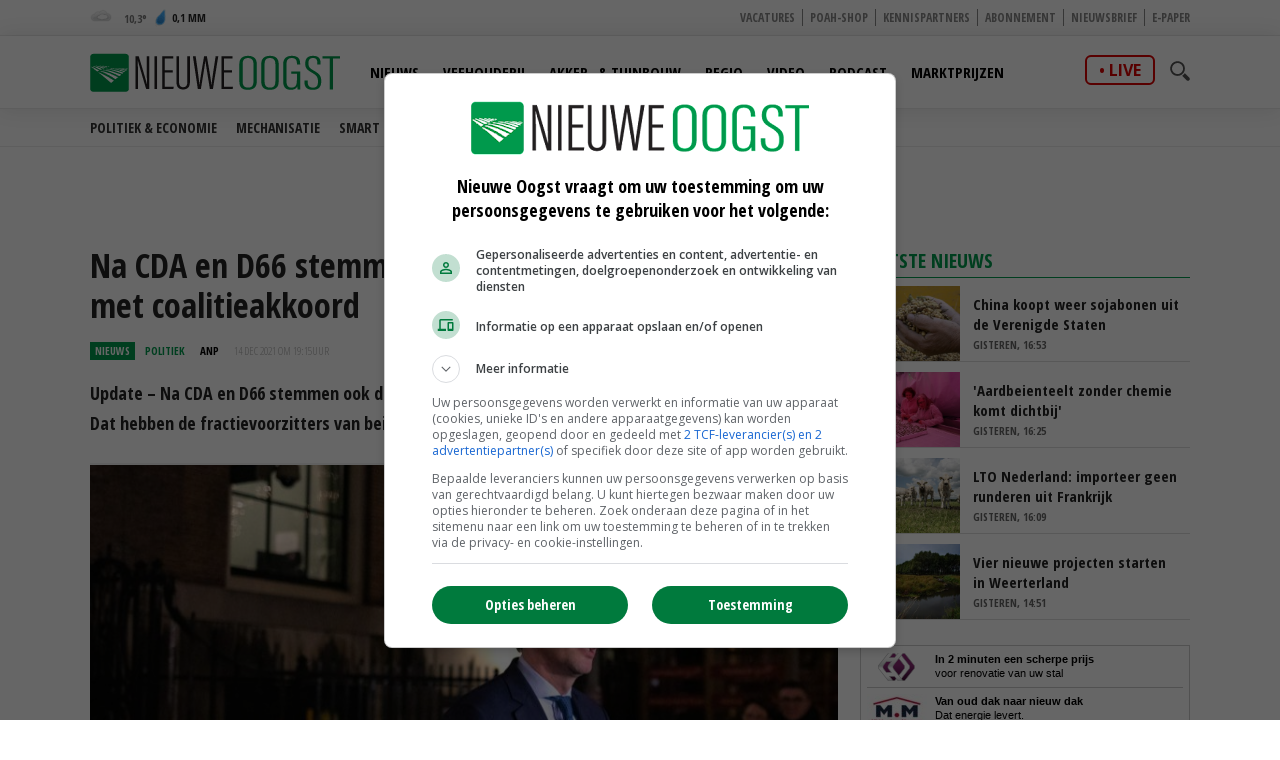

--- FILE ---
content_type: text/css
request_url: https://cdn.nieuweoogst.nu/assets/css/restyle.css?v=3.0.2
body_size: 3722
content:
:root {
  --main: #009c4e;
  --main5p: rgba(0, 156, 78, 0.05);
  --main10p: rgba(0, 156, 78, 0.10);
  --main15p: rgba(0, 156, 78, 0.15);
  --main20p: rgba(0, 156, 78, 0.20);
  --main80p: rgba(0, 156, 78, 0.80);
  --partner: #8a653a;  
  --white: #ffffff;
}

.header .logo img {
    width: 250px;
}

.header .top { background:none !important}
.header .top .fright a:hover { color:#000}
.header .is-sticky .bottom { padding:6px 0 4px 0 }

body > .container header.header .bottom, body >.container header.header .mobile-navigation, body >.container header.header .mobile-navigation .mobile-select {/* border-color:#333*/ ;     -webkit-box-shadow: 0 0 20px 0 rgb(0 0 0 / 10%);
    box-shadow: 0 0 20px 0 rgb(0 0 0 / 10%);
    border-bottom: 1px #e9e9e9 solid !important;}
body .submenu li a:hover {color:var(--main) !important}
body > .container header.header .main-nav ul li > a.active, body > .container header.header .main-nav ul li > a:hover { color:var(--main) !important}
body > .container .submenu li a.active, body > .container .submenu li a:hover {  color:var(--main) !important}
body > .container.submenu li a:hover { color:var(--main) !important}
body > .container header.header .icon-left-open {color: #000 !important;}

.header .search-wrap .search-in { background:var(--main) !important}
.header .is-sticky .search-wrap .search-in { top: 49px;}

.footer .top, .footer .top input  { background:var(--main) !important}

.article-item .text .category { color:var(--main) !important}

.news-items .item.featured .text { line-height:1.2em !important}
.news-items .item.featured .text a, .news-items .item.featured .text a { min-height:auto  }


ul.job-list { margin-top:0 !important;}
ul.job-list li { padding:0.5em 1em}
ul.job-list li {border-right:0; padding:0.5em 0 }
@media only screen and (min-width: 120px) and (max-width: 766px) {
	ul.job-list { margin:0 15px}
}

ul.mm-list li { border-right:0}


.item { border-right:0}
.item.empty { border:0 !important; margin:0 !important}

.themes .item { background:#fff; border-bottom:1px solid #ddd; /*border-right:1px solid #eee*/; padding-left:140px; height:100%; overflow: auto; margin:10px 0}
.themes .item .img-wrap { float:left;margin-left:-140px}
.themes .item h2 { font-size:18px; font-weight:800; margin:0.2em 0}
.themes .item a  {color: #000 }
.themes .item a:hover h2 { text-decoration:underline}
.themes .item .text { padding-right:0.5em}


.themes .item:first-of-type { margin-top:0}
.themes .item { padding-left:110px !important}
.themes .item .img-wrap { margin-left:-110px !important}
@media only screen and (min-width: 120px) and (max-width: 766px) {
	.themes .item { margin-left:1em}
}


.two-cols .fleft .news-items { padding-bottom:0}
.fright section { margin-bottom:1em}
section.readmore-block {margin-bottom:1em}

section h1, section h2 {
	width:auto;
	background-color:var(--main);
	display:block;
    font-weight: bold;
    font-size: 1em;
    line-height: 1em;
    text-transform: uppercase;
	margin-bottom:0.5em;
	color:#fff;
	padding:0.3em 0;
	background:none;
	color:var(--main);
	font-size:1.25em;
	margin-bottom:0.4em;
	border-bottom: 1px solid var(--main);
}	
section.partners h1 , section.partners h2{
	color:var(--partner);
	border-color:var(--partner);
}


section.stock-item h2, .charts h2{
		color:#000;
		padding:0;
		font-size:15px;
		border:0
}

section h1 a, section h2 a {
	color:#fff;
	color:var(--main);
}

section h1.normal, section h2.normal {
	padding:0;
	background:none;
	display:block;
	font-size: 1.5em;
	text-transform: none
}

.video-overview.podcasts .article-item a.img-wrap:before {
	content: "\f1bc"
}

@media only screen and (min-width: 120px) and (max-width: 766px) {
	.fleft .news-items  .item.featured {
		margin-bottom: 3px !important;
	}
	section h1, section h2 {	
		margin-left: 0.666666em;
	}
}
 

section.stocks > .stock-item { margin-bottom:0}
section.stocks .stock-item a { display:block !important; font-weight:800; font-size:16px}
section.stocks .stock-item a .flex {
	margin-top:0.6em;
    -webkit-box-align: center;
    -ms-flex-align: center;
    align-items: center;
    color: #000;
    display: -webkit-box;
    display: -ms-flexbox;
    display: flex;
    -webkit-box-orient: horizontal;
    -webkit-box-direction: normal;
    -ms-flex-direction: row;
    flex-direction: row;
    -webkit-box-pack: justify;
    -ms-flex-pack: justify;
    justify-content: space-between;
    line-height: 1;
    height: inherit;
	font-weight:normal !important
}
.stock-item ul li:nth-child(even) {
    background: var(--main5p)
}
.stock-item ul li:not(.group-indicator):hover {
    background-color: var(--main15p)
}

/*----------  load more button
------------------------------------------------------------------------------*/
.load-more-btn { width: 100%; float: left; height: 43px; border-bottom: 3px solid #fff; text-align: center; margin-bottom: 60px; margin-bottom:5px !important }
.load-more-btn span { display: inline-block; text-decoration: none; background:#eee; height: 43px; border-radius: 3px; color: #666; font-size: 13px; line-height: 43px; padding: 0 75px; text-transform: uppercase;  margin-top: 20px; -webkit-transition: all 0.3s ease; transition: all 0.3s ease; font-weight:bold ; margin-top:5px !important }
.load-more-btn:hover span { background-color:  var(--main80p); color: #fff; }

/* Artikelen */
/*-----------------------------------------------*/


.post-wrap .post-details, .post-wrap .rte-content { padding:0 0 25px 0  }

body .post-details .social-network .icon { color:#000 !important}
.post-wrap .post-details .meta-data { padding-top:5px}
.social-network { margin-top:-5px}

.post-wrap .post-details .meta-data span { padding:1px 5px; margin-right:5px !important}
.post-wrap .post-details .meta-data .category {color:var(--main) !important }
.post-wrap .post-details .meta-data .type {
    font-size: 11px;
    line-height: 16px;
    font-weight: bold;
    text-transform: uppercase;
    margin-right: 10px;
    margin-bottom: 18px;
	color:#fff;
	background:var(--main) 
}
.arrow, figcaption:before  { top:5px; border-bottom-color:#666}
.figcaption, figcaption { font-size:0.9em; color:#666; font-weight:bold}

.post-wrap .main-image { margin-bottom:1em; font-weight:bold}
 body .rte-content > p:first-of-type:first-letter { color: var(--main) !important; }
 body .rte-content a {color: var(--main) !important;}
 
 body.yellow-theme .post-wrap .main-image .image-tag { border:3px solid var(--main); bottom:26px; left:8px; bottom:8px}
 
 .blockquote .inner-quote { padding: 18px 42px 17px 42px}
 body .interview-box .blockquote .author { background-color: var(--main) !important; }
 
 body .blockquote .inner-quote .start-quote {
	 background:none !important;
	 width:32px !important;
 }
 
  body .blockquote .inner-quote .start-quote:before {
	content: url('data:image/svg+xml; utf8, <svg xmlns="http://www.w3.org/2000/svg" width="50" height="50" viewBox="0 0 24 24"><path d="M9.983 3v7.391c0 5.704-3.731 9.57-8.983 10.609l-.995-2.151c2.432-.917 3.995-3.638 3.995-5.849h-4v-10h9.983z" fill="rgb(0, 170, 91)" fill-rule="nonzero"/></svg>');
	font-size:2em;
	font-family: 'Open Sans Condensed', 'Helvetica Neue', Helvetica, Arial, sans-serif;
	margin-left:-28px;
	top:0;
	margin-top:-28px;
	display: inline-block;
	color:#cc0;
	transform: rotate(180deg);
	float:left
 }
 
 body .blockquote .inner-quote .end-quote {
	 background:none !important;
	 float:right;
	 bottom:20px
 }
 body .blockquote .inner-quote .end-quote:after {
	 content: url('data:image/svg+xml; utf8,<svg xmlns="http://www.w3.org/2000/svg" width="50" height="50" viewBox="0 0 24 24"><path d="M9.983 3v7.391c0 5.704-3.731 9.57-8.983 10.609l-.995-2.151c2.432-.917 3.995-3.638 3.995-5.849h-4v-10h9.983z" fill="rgb(0, 170, 91)" fill-rule="nonzero"/></svg>');
	 font-size:2em;
	 font-family: 'Open Sans Condensed', 'Helvetica Neue', Helvetica, Arial, sans-serif;
	 margin-left:-5px;
 } 
 
  body .blockquote .inner-quote p{
	color: var(--main) !important;  
  }
 
 body .blockquote .inner-quote {
	 border-color: var(--main) !important; 
 }
 
.video-wrapper { margin-bottom:1em}
 
.inset-grey {
	border:0 ;
	border-top:3px solid var(--main);
	background:var(--main5p);
}

#comments { clear:both}
.comment-list, .comment-form { padding:25px 0 !important}

/* Marktprijzen */
/*-----------------------------------------------*/

.stock-item.widget {/*border-top:3px solid var(--main);*/}

.markets .cols  { display: grid;  gap: 20px 20px;grid-template-columns: repeat(3, 1fr);}

.markets .cols .market-item { }

.markets  .market-item a { color:#000; font-weight:bold}

.markets .market-item .image {
    display: flex;
    justify-content: center;
    align-items: center;
    overflow: hidden;

}
.markets  .market-item .image img {
    flex-shrink: 0;
	object-fit: cover;
	width: 100%;
	height: 140px;
}
@media only screen and (max-width: 800px) {
	.markets .cols  { grid-template-columns: repeat(2, 1fr);}	

}

@media only screen and (max-width: 420px) {
	.markets .cols  { grid-template-columns: repeat(1, 1fr);}	
	

}
@media only screen and (max-width: 800px) {
	.header .logo img {
		width: 180px; height:32px;
	}
}

.markets  .market-item .text {
	text-align: center;
	font-weight:bold;
	padding:10px 0;
}

.stock-item h2 { width:auto}

a.btn-offer:before { content :"\276F"; padding-right:0.2em}
a.btn-offer { border:1px solid #007138; border-radius:4px; background: #00994C; color:#fff !important; padding:0.25em 1em; float:right; margin-right:10px }

/* Research */
/*-----------------------------------------------*/

.fright .download-box { border:0}
.fright .download-box ul li {padding:3px 0}
.fright .download-box a {  color: var(--main) !important; }

/* Tags's */
/*-----------------------------------------------*/
.search-results { padding:10px 0}
@media only screen and (max-width: 800px) {
.search-results { padding:10px 13px}	
}

/* Theme's */
/*-----------------------------------------------*/
.theme-title { padding:20px 0; border-right:0 }
.theme-title h2 { color:var(--main) !important; }
.theme-title .text h1 { margin-bottom:0.25em}
.theme-title .img-wrap { border-color: var(--main) !important;}
.theme-promo a .more {color:var(--main) !important; font-weight:bold }


@media only screen and (max-width: 800px) {
.theme-title { padding:20px; }
}

/* Zoeken */
/*-----------------------------------------------*/

.search-page .search-bar .sec-search input[type="submit"] { font-weight:bold}
.results ol li .card h3 a {   color: #00994C !important;}
.results ol li .card { max-width:auto; margin:0}

@media only screen and (max-width: 800px) {
.search-page .wrap { padding:20px}
.search-page  h1 { margin-bottom:0.2em}
.sort-item label { display:none}
.search-page .search-bar .sort-item .newListSelected { width:100%}
}

/* Partners */
/*-----------------------------------------------*/

.partner-links { margin:1em 0}
.partner-links li { display:inline}
.partner-links li a { display:inline-block; padding:2px 8px; background:var(--partner) ; color:#fff; border-radius:3px; border:1px solid var(--partner); font-weight:600}
.partner-links li a:hover {background:var(--main); border-color:var(--main);}
.kennispartner a { color:var(--partner) ; font-weight:bold}

/* Full Content */
/*-----------------------------------------------*/

.full-width-content { padding:25px 0 25px 0}
.full-width-content a { color:  var(--main) ; font-weight:bold}

@media only screen and (max-width: 800px) {
	.full-width-content { padding:0px 20px 25px 20px}
}

.one-cols-wrap { height:100%; overflow:auto}

/* Redactie */
/*-----------------------------------------------*/
.btn.blue {
    background: var(--main20p);
    color: var(--main);
	font-weight:bold;
}
.btn.blue:hover {
    background: var(--main);
}

.article-list .item .cat span { color:var(--main) !important}

/* Partner ARticle */
/*-----------------------------------------------*/

.post-wrap.partner-article .meta-data .type { background:#8a653a !important}
.post-wrap.partner-article .meta-data .category { color:#8a653a  !important}
 body.yellow-theme .post-wrap .main-image .image-tag { border:3px solid #8a653a  !important}
 
 body .partner-article .blockquote .inner-quote{
	border-color:#8a653a !important
 }
 
 body .partner-article .blockquote .inner-quote p {
	     color: #8a653a !important;
 }
 
 .post-wrap.partner-article .inset-grey {
	border-top: 3px solid #8a653a  !important;
    background: rgba(138, 101, 58, 0.05)  !important; 
 }
 
  body .partner-article .blockquote .inner-quote .start-quote:before {
	content: url('data:image/svg+xml; utf8, <svg xmlns="http://www.w3.org/2000/svg" width="50" height="50" viewBox="0 0 24 24"><path d="M9.983 3v7.391c0 5.704-3.731 9.57-8.983 10.609l-.995-2.151c2.432-.917 3.995-3.638 3.995-5.849h-4v-10h9.983z" fill="rgb(138, 101, 58)" fill-rule="nonzero"/></svg>');
 }
 
 body .partner-article .blockquote .inner-quote .end-quote:after {
	 content: url('data:image/svg+xml; utf8,<svg xmlns="http://www.w3.org/2000/svg" width="50" height="50" viewBox="0 0 24 24"><path d="M9.983 3v7.391c0 5.704-3.731 9.57-8.983 10.609l-.995-2.151c2.432-.917 3.995-3.638 3.995-5.849h-4v-10h9.983z" fill="rgb(138, 101, 58)" fill-rule="nonzero"/></svg>');

 }  
 
body .partner-article .rte-content a { color: #8a653a !important; text-decoration: underline !important}

body  .partner-article .rte-content > p:first-of-type:first-letter { color: #8a653a !important; }

.yellow-theme .load-more-btn span { color:#8a653a;     background: rgba(138, 101, 58, 0.2);} 

.article-summary { float:left; width:100%}
.article-summary ul {padding:0 1.5em; margin-bottom:1.2em}
.article-summary ul li {line-height:1.8em; font-size:1.2em; font-weight:600}
.article-summary ul li:before {   content: "\25A0";  color: #00994c;  font-weight: bold;  display: inline-block;  width: 1em;   margin-left: -1em;  float:left; margin-top:-3px  }

.live { padding-top:8px;}
.live a {text-transform:uppercase;color:#d00; border:2px solid #d00; border-radius:6px; padding:2px 12px; font-family:'Open sans'; font-weight:bold;margin-right:15px;}
.live a:before {
   content:"• ";
  /*animation: blinker 1s linear infinite;*/
}

@keyframes blinker {
  50% {
    opacity: 0;
  }
}	

@media only screen and (max-width: 800px) {
	.live { padding-top:5px; z-index:9999; position:relative}
	.live a { font-size:10px; padding:2px 4px; margin-right:4px}
}

@media only screen and (max-width: 359px) {
	.live { display:none}
}

ul.video-list { margin:0; padding: 0;text-indent: 0; list-style-type: 0;    display: grid;  grid-template-columns: repeat(2, 1fr); gap: 40px}
ul.video-list li {margin:0; padding: 0;text-indent: 0; list-style-type: 0; }
ul.video-list li:before { display:none !important}
ul.video-list li .video-list-item-video {position:relative;overflow:hidden;padding-bottom:56.25%}
ul.video-list li .video-list-item-video iframe {position:absolute;top:0;left:0;	width:100%;	height:100%;%}

@media only screen and (min-width: 120px) and (max-width: 767px) {	
	ul.video-list li h3 { margin-top:1.5em; margin-bottom:0.5em}
	ul.video-list {  grid-column: auto;grid-template-columns:1fr; gap: 0px}	
}

--- FILE ---
content_type: application/javascript; charset=utf-8
request_url: https://fundingchoicesmessages.google.com/f/AGSKWxXvEJAUjmdyNQIOo1AOaC2sO3YPzyvvSz3nZzZ2ojld97__1aFuFOTJdKj0TzAdJYL0L2urfORQ6Wd5d33Wf0MjaU_QR7HSOYRwk7AeyefzBAusEWGNq6p_SegkDS1XMU0_2jo4mQ==?fccs=W251bGwsbnVsbCxudWxsLG51bGwsbnVsbCxudWxsLFsxNzYyMDY4MTUxLDY1MzAwMDAwMF0sbnVsbCxudWxsLG51bGwsW251bGwsWzddXSwiaHR0cHM6Ly93d3cubmlldXdlb29nc3QubmwvbmlldXdzLzIwMjEvMTIvMTQvbmEtY2RhLWVuLWQ2Ni1zdGVtbWVuLW9vay12dmQtZW4tY2hyaXN0ZW51bmllLWluLW1ldC1jb2FsaXRpZWFra29vcmQiLG51bGwsW1s4LCJORXJmd0lIY2RLNCJdLFs5LCJlbi1VUyJdLFsxOSwiMSJdLFsxNywiWzBdIl0sWzI0LCIiXSxbMjksImZhbHNlIl1dXQ
body_size: 44607
content:
if (typeof __googlefc.fcKernelManager.run === 'function') {"use strict";this.default_ContributorServingResponseClientJs=this.default_ContributorServingResponseClientJs||{};(function(_){var window=this;
try{
/*
 Copyright The Closure Library Authors.
 SPDX-License-Identifier: Apache-2.0
*/
var fh,hh,ih,jh,ph,sh,th,uh,vh,wh;_.ch=function(a,b,c){for(var d in a)b.call(c,a[d],d,a)};_.dh=function(a){var b=_.ge();a=b?b.createHTML(a):a;return new _.re(a)};_.eh=function(a){if(a instanceof _.re)return a.j;throw Error("D");};fh=function(a,b){for(var c=a.length,d=typeof a==="string"?a.split(""):a,e=0;e<c;e++)if(e in d&&b.call(void 0,d[e],e,a))return e;return-1};hh=function(a){if(a instanceof _.gh)return a.j;throw Error("D");};
ih=function(a){return a instanceof _.re?a:_.dh(String(a).replace(/&/g,"&amp;").replace(/</g,"&lt;").replace(/>/g,"&gt;").replace(/"/g,"&quot;").replace(/'/g,"&apos;"))};jh=function(a){return _.jb(function(b){if(b instanceof a)return!0;var c,d,e=b==null?void 0:(c=b.ownerDocument)==null?void 0:(d=c.defaultView)==null?void 0:d[a.name];return(0,_.yd)(e)&&b instanceof e})};_.kh=function(a,b){_.Je(b.querySelectorAll(a),function(c){c.style.setProperty("display","none","important")})};
_.lh=function(a,b){b.querySelector(a).style.display=""};_.mh=function(a){var b=function(d){for(var e=0;e<d.length;e++){var f=d[e];if(f.constructor.name==="CSSStyleRule")for(var g=0;g<f.style.length;g++){var h=f.style[g],k=f.style.getPropertyValue(h);f.style.setProperty(h,k,"important")}else f.constructor.name==="CSSMediaRule"?b(f.cssRules):f.constructor.name==="CSSSupportsRule"&&b(f.cssRules)}},c=null;a instanceof HTMLStyleElement?c=a.sheet:a instanceof StyleSheet&&(c=a);c&&c.cssRules&&b(c.cssRules)};
ph=function(a,b){for(var c=[],d=a.length,e=0,f=[],g,h,k=0;k<d;){switch(e){case 0:var l=a.indexOf("<",k);if(l<0){if(c.length===0)return a;c.push(a.substring(k));k=d}else c.push(a.substring(k,l)),h=l,k=l+1,nh?(oh.lastIndex=k,l=oh.exec(a)):(oh.lastIndex=0,l=oh.exec(a.substring(k))),l?(f=["<",l[0]],g=l[1],e=1,k+=l[0].length):c.push("<");break;case 1:l=a.charAt(k++);switch(l){case "'":case '"':var n=a.indexOf(l,k);n<0?k=d:(f.push(l,a.substring(k,n+1)),k=n+1);break;case ">":f.push(l);c.push(b(f.join(""),
g));e=0;f=[];h=g=null;break;default:f.push(l)}break;default:throw Error();}e===1&&k>=d&&(k=h+1,c.push("<"),e=0,f=[],h=g=null)}return c.join("")};_.rh=function(a,b,c,d){a=a(b||qh,c);d=d||_.Me();if(a&&a.Ga)d=a.Ga();else{d=_.Oe(d.j,"DIV");b:if(_.oe(a)){if(a.sb&&(a=a.sb(),a instanceof _.re))break b;a=ih("zSoyz")}else a=ih(String(a));d.innerHTML=_.eh(a)}d.childNodes.length==1&&(a=d.firstChild,a.nodeType==1&&(d=a));return d};
sh={cellpadding:"cellPadding",cellspacing:"cellSpacing",colspan:"colSpan",frameborder:"frameBorder",height:"height",maxlength:"maxLength",nonce:"nonce",role:"role",rowspan:"rowSpan",type:"type",usemap:"useMap",valign:"vAlign",width:"width"};th=function(a,b){_.ch(b,function(c,d){d=="style"?a.style.cssText=c:d=="class"?a.className=c:d=="for"?a.htmlFor=c:sh.hasOwnProperty(d)?a.setAttribute(sh[d],c):d.lastIndexOf("aria-",0)==0||d.lastIndexOf("data-",0)==0?a.setAttribute(d,c):a[d]=c})};
_.Ke.prototype.La=_.Qe(0,function(a,b,c){var d=this.j,e=arguments,f=e[1],g=_.Oe(d,String(e[0]));f&&(typeof f==="string"?g.className=f:Array.isArray(f)?g.className=f.join(" "):th(g,f));e.length>2&&_.Ne(d,g,e,2);return g});uh=function(a,b){a=a.j;return(b=b&&b!="*"?String(b).toUpperCase():"")?a.querySelectorAll(b):a.getElementsByTagName("*")};_.gh=function(a){this.j=a};_.gh.prototype.toString=function(){return this.j};vh=function(a){a=a.tabIndex;return typeof a==="number"&&a>=0&&a<32768};
wh=function(a){return a.tagName=="A"&&a.hasAttribute("href")||a.tagName=="INPUT"||a.tagName=="TEXTAREA"||a.tagName=="SELECT"||a.tagName=="BUTTON"?!a.disabled&&(!a.hasAttribute("tabindex")||vh(a)):a.hasAttribute("tabindex")&&vh(a)};
_.xh=function(a,b){b=_.Me(b);var c=uh(b,"HEAD")[0];if(!c){var d=uh(b,"BODY")[0];c=b.La("HEAD");d.parentNode.insertBefore(c,d)}d=b.La("STYLE");var e;(e=_.Ge("style",document))&&d.setAttribute("nonce",e);a=hh(a);if(_.q.trustedTypes)if("textContent"in d)d.textContent=a;else if(d.nodeType==3)d.data=String(a);else if(d.firstChild&&d.firstChild.nodeType==3){for(;d.lastChild!=d.firstChild;)d.removeChild(d.lastChild);d.firstChild.data=String(a)}else{for(;e=d.firstChild;)d.removeChild(e);d.appendChild(_.Le(d).createTextNode(String(a)))}else d.innerHTML=
a;b.appendChild(c,d);return d};_.yh=function(a){this.A=_.t(a)};_.u(_.yh,_.J);_.zh=function(a){return _.Ve(a,1)};_.Ah=function(a){return _.Od(a,2)};_.Bh=function(a){this.A=_.t(a)};_.u(_.Bh,_.J);_.Ch=function(a){this.A=_.t(a)};_.u(_.Ch,_.J);_.Dh=function(a){return _.N(a,3)};var Eh=function(a){this.A=_.t(a)};_.u(Eh,_.J);_.Fh=function(a){this.A=_.t(a)};_.u(_.Fh,_.J);_.Gh=function(a){return _.A(a,Eh,2)};_.Hh=function(a){this.A=_.t(a)};_.u(_.Hh,_.J);_.Ih=[1,2,3,4,5,6];_.Jh=function(a){this.A=_.t(a)};_.u(_.Jh,_.J);_.Jh.prototype.j=function(){return _.O(this,1)};_.Kh=function(a){return _.B(a,_.Hh,2,_.z())};var Lh=function(a){this.A=_.t(a)};_.u(Lh,_.J);Lh.prototype.V=function(){return _.F(this,1)};var Mh=function(a){this.A=_.t(a)};_.u(Mh,_.J);Mh.prototype.j=function(){return _.B(this,Lh,1,_.z())};_.Nh=function(a){this.A=_.t(a)};_.u(_.Nh,_.J);_.Ph=function(a){return _.O(a,_.Gd(a,_.Oh,1))};_.Oh=[1,2];_.Qh=function(a){this.A=_.t(a)};_.u(_.Qh,_.J);_.Qh.prototype.j=function(){return _.A(this,_.Jh,7)};_.Rh=function(a){return _.A(a,_.Nh,9)};_.Sh=[1,2,3,4,5];var Th=function(a){this.A=_.t(a)};_.u(Th,_.J);Th.prototype.j=function(){return _.F(this,1)};Th.prototype.o=function(){return _.F(this,2)};_.Uh=function(a){this.A=_.t(a)};_.u(_.Uh,_.J);_.Vh=function(a){return _.A(a,_.Ch,2)};var Wh=function(a){this.A=_.t(a)};_.u(Wh,_.J);_.Xh=function(a){return _.O(a,1)};_.Yh=function(a){return _.O(a,2)};_.bi=function(a){return _.A(a,_.Ch,8)};var ci=function(a){this.A=_.t(a)};_.u(ci,_.J);_.di=function(a){return _.A(a,Wh,1)};_.ei=function(a){this.A=_.t(a)};_.u(_.ei,_.J);_.m=_.ei.prototype;_.m.hd=function(){return _.F(this,1)};_.m.da=function(){return _.A(this,Mh,3)};_.m.ya=function(){return _.A(this,Th,4)};_.m.la=function(){return _.A(this,ci,5)};_.m.getData=function(){return _.A(this,_.Qh,2)};jh(Node);jh(Element);var fi=jh(HTMLElement);jh(SVGElement);var gi,hi,ii,ji;gi=function(a){return typeof a.className=="string"?a.className:a.getAttribute&&a.getAttribute("class")||""};hi=function(a,b){typeof a.className=="string"?a.className=b:a.setAttribute&&a.setAttribute("class",b)};ii=function(a,b){a.classList?b=a.classList.contains(b):(a=a.classList?a.classList:gi(a).match(/\S+/g)||[],b=_.We(a,b)>=0);return b};
ji=function(a,b){a.classList?a.classList.remove(b):ii(a,b)&&hi(a,Array.prototype.filter.call(a.classList?a.classList:gi(a).match(/\S+/g)||[],function(c){return c!=b}).join(" "))};_.ki=function(a,b,c){c?a.classList?a.classList.add(b):ii(a,b)||(c=gi(a),hi(a,c+(c.length>0?" "+b:b))):ji(a,b)};var ni;_.li=function(a){this.l=this.o=this.j=null;this.document=a.document};
_.oi=function(a,b){_.mi(a);var c=document.createElement("div"),d;(d=b.parentNode)==null||d.insertBefore(c,b);c.tabIndex=0;c.id="fc-focus-trap-pre-div";c=document.createElement("div");var e;(e=b.parentNode)==null||e.insertBefore(c,b.nextSibling);c.tabIndex=0;c.id="fc-focus-trap-post-div";var f=ni(a,b),g=ni(a,b,!0);f&&g&&(a.j=function(){var h=a.document.activeElement;if(h)if(_.Pe(b,h))a.o=h;else if(h===a.document.activeElement)switch(a.o){case f:g.focus();a.o=g;break;default:f.focus(),a.o=f}},a.document.addEventListener("focus",
a.j,!0),a.document.addEventListener("focusin",a.j))};_.mi=function(a){a.j&&(document.removeEventListener("focus",a.j,!0),document.removeEventListener("focusin",a.j),a.j=null);var b;(b=document.getElementById("fc-focus-trap-pre-div"))==null||b.remove();var c;(c=document.getElementById("fc-focus-trap-post-div"))==null||c.remove()};_.pi=function(a,b,c,d,e){c=c===void 0?!0:c;var f;e=(f=e===void 0?null:e)!=null?f:ni(a,b,d===void 0?!1:d);e!==null&&(e.focus(),c&&_.oi(a,b))};
ni=function(a,b,c){c=c===void 0?!1:c;if(wh(b)&&!c)return b;var d=c?[].slice.call(b.children,0).reverse():b.children;d=_.p(d);for(var e=d.next();!e.done;e=d.next())if(e=e.value,fi(e)&&(e=ni(a,e,c)))return e;return wh(b)&&c?b:null};var ri,si,ti,ui,vi;_.qi={};ri={};si={};ti={};ui={};vi=function(){throw Error("O");};vi.prototype.wb=null;vi.prototype.va=function(){return this.content};vi.prototype.toString=function(){return this.content};vi.prototype.sb=function(){if(this.xb!==_.qi)throw Error("P");return _.dh(this.toString())};var wi=function(){vi.call(this)};_.ff(wi,vi);wi.prototype.xb=_.qi;var xi=function(){vi.call(this)};_.ff(xi,vi);xi.prototype.xb=ri;xi.prototype.wb=1;var yi=function(){vi.call(this)};_.ff(yi,vi);
yi.prototype.xb=ti;yi.prototype.wb=1;var zi=function(){vi.call(this)};_.ff(zi,vi);zi.prototype.xb=ui;zi.prototype.wb=1;var Ei,Gi,Ki,Mi,nh,oh,Ni,Xi,bj,cj,Ii,Ji,fj,Di,gj,hj,ij,Wi,Ci,Oi,Qi,Pi,jj,Vi,Yi,$i,Si,Li;_.Ai=function(a){if(a!=null)switch(a.wb){case 1:return 1;case -1:return-1;case 0:return 0}return null};_.R=function(a){return _.Bi(a,_.qi)?a:a instanceof _.re?(0,_.Q)(_.eh(a).toString()):(0,_.Q)(String(String(a)).replace(Ci,Di),_.Ai(a))};Ei=function(a){function b(c){this.content=c}b.prototype=a.prototype;return function(c){return new b(String(c))}};
_.Q=function(a){function b(c){this.content=c}b.prototype=a.prototype;return function(c,d){c=new b(String(c));d!==void 0&&(c.wb=d);return c}}(wi);_.Fi=Ei(xi);Gi=Ei(yi);_.Hi=Ei(zi);Ki=function(a){return a instanceof Ii?Ji(a)?!0:!!a.va():a instanceof vi?!!a.va():!!a};_.S=function(a){return _.R(a)};Mi=function(a){return ph(String(a),function(){return""}).replace(Li,"&lt;")};nh=RegExp.prototype.hasOwnProperty("sticky");oh=new RegExp((nh?"":"^")+"(?:!|/?([a-zA-Z][a-zA-Z0-9:-]*))",nh?"gy":"g");
Ni=function(a,b){a=a.replace(/<\//g,"<\\/").replace(/\]\]>/g,"]]\\>");return b?a.replace(/{/g," \\{").replace(/}/g," \\}").replace(/\/\*/g,"/ *").replace(/\\$/,"\\ "):a};_.T=function(a){_.Bi(a,_.qi)?(a=Mi(a.va()),a=String(a).replace(Oi,Di)):a=String(a).replace(Ci,Di);return a};_.Ri=function(a){_.Bi(a,_.qi)?(a=Mi(a.va()),a=String(a).replace(Pi,Di)):a=String(a).replace(Qi,Di);return a};_.Ti=function(a){_.Bi(a,ti)?a=a.va():(a=String(a),a=Si.test(a)?a:"zSoyz");return a};
_.Ui=function(a){_.Bi(a,ti)&&(a=a.va());return(a&&!a.startsWith(" ")?" ":"")+a};Xi=function(a){return String(a).replace(Vi,Wi)};_.Zi=function(a){_.Bi(a,ri)||_.Bi(a,si)?a=String(a).replace(Vi,Wi):_.Ae(a)?a=Xi(_.Be(a)):a instanceof _.he?a=Xi(_.je(a).toString()):(a=String(a),a=Yi.test(a)?a.replace(Vi,Wi):"about:invalid#zSoyz");return a};
_.aj=function(a){_.Bi(a,ri)||_.Bi(a,si)?a=String(a).replace(Vi,Wi):_.Ae(a)?a=Xi(_.Be(a)):a instanceof _.he?a=Xi(_.je(a).toString()):(a=String(a),a=$i.test(a)?a.replace(Vi,Wi):"about:invalid#zSoyz");return a};_.V=function(a){return _.Bi(a,ui)?Ni(a.va(),!1):a==null?"":a instanceof _.gh?Ni(hh(a),!1):Ni(String(a),!0)};bj=function(){return _.cd.apply(0,arguments).flat().filter(function(a){return a}).join(" ")};_.dj=function(a,b){return cj(a,b)>=0};
cj=function(a,b){a=fh(a.slice(0),function(c){return b===c});return a===-1?-1:a};_.ej=function(){return _.cd.apply(0,arguments)};_.Bi=function(a,b){return a!=null&&a.xb===b};Ii=function(){vi.call(this)};_.u(Ii,wi);_.W=function(a,b){a.j!==void 0?a.j.push(b):a.content+=b;return a};_.X=function(a,b){a.j!==void 0?a.j.push(b):b instanceof Ii?b.content!==void 0?a.content+=b.va():(a.j=[a.content,b],a.content=void 0):a.content+=b;return a};
Ii.prototype.va=function(){if(this.content!==void 0)return this.content;for(var a="",b=_.p(this.j),c=b.next();!c.done;c=b.next())a+=c.value;return a};Ii.prototype.toString=function(){return this.va()};Ji=function(a){var b;a=_.p((b=a.j)!=null?b:[]);for(b=a.next();!b.done;b=a.next())if(b=b.value,b instanceof Ii&&Ji(b))return!0;return!1};_.Y=function(){function a(){this.content=""}a.prototype=Ii.prototype;return function(){return new a}}();
fj={"\x00":"&#0;","\t":"&#9;","\n":"&#10;","\v":"&#11;","\f":"&#12;","\r":"&#13;"," ":"&#32;",'"':"&quot;","&":"&amp;","'":"&#39;","-":"&#45;","/":"&#47;","<":"&lt;","=":"&#61;",">":"&gt;","`":"&#96;","\u0085":"&#133;","\u00a0":"&#160;","\u2028":"&#8232;","\u2029":"&#8233;"};Di=function(a){return fj[a]};
gj={"\x00":"\\0 ","\b":"\\8 ","\t":"\\9 ","\n":"\\a ","\v":"\\b ","\f":"\\c ","\r":"\\d ",'"':"\\22 ","&":"\\26 ","'":"\\27 ","(":"\\28 ",")":"\\29 ","*":"\\2a ","/":"\\2f ",":":"\\3a ",";":"\\3b ","<":"\\3c ","=":"\\3d ",">":"\\3e ","@":"\\40 ","\\":"\\5c ","{":"\\7b ","}":"\\7d ","\u0085":"\\85 ","\u00a0":"\\a0 ","\u2028":"\\2028 ","\u2029":"\\2029 "};hj=function(a){return gj[a]};
ij={"\x00":"%00","\u0001":"%01","\u0002":"%02","\u0003":"%03","\u0004":"%04","\u0005":"%05","\u0006":"%06","\u0007":"%07","\b":"%08","\t":"%09","\n":"%0A","\v":"%0B","\f":"%0C","\r":"%0D","\u000e":"%0E","\u000f":"%0F","\u0010":"%10","\u0011":"%11","\u0012":"%12","\u0013":"%13","\u0014":"%14","\u0015":"%15","\u0016":"%16","\u0017":"%17","\u0018":"%18","\u0019":"%19","\u001a":"%1A","\u001b":"%1B","\u001c":"%1C","\u001d":"%1D","\u001e":"%1E","\u001f":"%1F"," ":"%20",'"':"%22","'":"%27","(":"%28",")":"%29",
"<":"%3C",">":"%3E","\\":"%5C","{":"%7B","}":"%7D","\u007f":"%7F","\u0085":"%C2%85","\u00a0":"%C2%A0","\u2028":"%E2%80%A8","\u2029":"%E2%80%A9","\uff01":"%EF%BC%81","\uff03":"%EF%BC%83","\uff04":"%EF%BC%84","\uff06":"%EF%BC%86","\uff07":"%EF%BC%87","\uff08":"%EF%BC%88","\uff09":"%EF%BC%89","\uff0a":"%EF%BC%8A","\uff0b":"%EF%BC%8B","\uff0c":"%EF%BC%8C","\uff0f":"%EF%BC%8F","\uff1a":"%EF%BC%9A","\uff1b":"%EF%BC%9B","\uff1d":"%EF%BC%9D","\uff1f":"%EF%BC%9F","\uff20":"%EF%BC%A0","\uff3b":"%EF%BC%BB",
"\uff3d":"%EF%BC%BD"};Wi=function(a){return ij[a]};Ci=/[\x00\x22\x26\x27\x3c\x3e]/g;Oi=/[\x00\x22\x27\x3c\x3e]/g;Qi=/[\x00\x09-\x0d \x22\x26\x27\x2d\/\x3c-\x3e`\x85\xa0\u2028\u2029]/g;Pi=/[\x00\x09-\x0d \x22\x27\x2d\/\x3c-\x3e`\x85\xa0\u2028\u2029]/g;jj=/[\x00\x08-\x0d\x22\x26-\x2a\/\x3a-\x3e@\\\x7b\x7d\x85\xa0\u2028\u2029]/g;Vi=/[\x00- \x22\x27-\x29\x3c\x3e\\\x7b\x7d\x7f\x85\xa0\u2028\u2029\uff01\uff03\uff04\uff06-\uff0c\uff0f\uff1a\uff1b\uff1d\uff1f\uff20\uff3b\uff3d]/g;Yi=/^(?!javascript:)(?:[a-z0-9+.-]+:|[^&:\/?#]*(?:[\/?#]|$))/i;
$i=/^[^&:\/?#]*(?:[\/?#]|$)|^https?:|^ftp:|^data:image\/[a-z0-9+-]+;base64,[a-z0-9+\/]+=*$|^blob:/i;Si=/^(?!on|src|(?:action|archive|background|cite|classid|codebase|content|data|dsync|href|http-equiv|longdesc|style|usemap)\s*$)(?:[a-z0-9_$:-]*)$/i;Li=/</g;var qh={};_.kj=function(a,b,c){var d=d===void 0?!1:d;var e=_.Y();c=bj(_.ej("notranslate",d&&"GY1Nfe",c));b='class="'+_.T(c!=null?c:"")+'"'+(b?" role='button' tabindex=\"0\"":" aria-hidden='true'");c=Ki();b=Gi(b+(c?_.Ui(_.Ti()):""));return _.W(_.X(_.W(e,"<span"+_.Ui(b)+">"),_.R(a)),"</span>")};_.lj=function(a,b){return(0,_.Q)('<svg width="'+_.T(24)+'" height="'+_.T(24)+'" viewBox="'+_.T(a!=null?a:"0 0 24 24")+'" focusable="false" class="'+_.T(b!=null?b:"")+" "+_.T("NMm5M")+" "+_.T("hhikbc")+'"'+_.Ui(_.Ti(""))+'><path d="M20 11H7.83l5.59-5.59L12 4l-8 8 8 8 1.41-1.41L7.83 13H20v-2z"/></svg>')};var pj,qj,nj,sj;_.mj=function(){return(0,_.Q)('<div class="fc-dialog-overlay"></div>')};_.rj=function(a,b,c,d,e,f,g,h,k){h=h===void 0?!1:h;return _.W(_.X(_.X(_.X(_.X(_.W(_.Y(),'<div class="'+_.T(a)+' fc-dialog" role="dialog" tabindex="0"'+(d?' aria-label="'+_.T(d)+'"':"")+">"),f?nj(g):""),b.da().j().filter(function(l){return l.V()===1}).length>0&&!h?_.oj(e):""),pj(c)),Ki(k)?qj(k):""),"</div>")};pj=function(a){return _.W(_.X(_.W(_.Y(),'<div class="fc-dialog-content">'),_.R(a)),"</div>")};
qj=function(a){return _.W(_.X(_.W(_.Y(),'<footer class="fc-dialog-footer">'),_.R(a)),"</footer>")};
_.oj=function(a){a=_.W(_.Y(),'<button class="fc-close fc-icon-button" tabindex="0"'+(a?' aria-label="'+_.T(a)+'"':"")+'><div class="fc-close-background"></div><div class="fc-cutout-background"></div>');var b=_.Y();var c=(0,_.Q)('<svg enable-background="new 0 0 24 24" height="'+_.T(20)+'" viewBox="'+_.T("0 0 24 24")+'" width="'+_.T(20)+'" focusable="false" class="'+_.T("fc-cancel-icon-svg")+" "+_.T("NMm5M")+'"'+_.Ui(_.Ti(""))+'><g><path d="M0,0h24v24H0V0z" fill="none"/></g><g><path d="M12,2C6.47,2,2,6.47,2,12c0,5.53,4.47,10,10,10s10-4.47,10-10C22,6.47,17.53,2,12,2z M17,15.59L15.59,17L12,13.41L8.41,17 L7,15.59L10.59,12L7,8.41L8.41,7L12,10.59L15.59,7L17,8.41L13.41,12L17,15.59z"/></g></svg>');
return _.W(_.X(a,_.kj(_.X(b,c))),"</button>")};nj=function(a){return _.W(_.X(_.W(_.Y(),"<button"+(a?' aria-label="'+_.T(a)+'"':"")+' class="fc-back-button fc-icon-button" tabindex="0"><div class="fc-back-button-background"></div>'),_.kj(_.X(_.Y(),_.lj(void 0,"fc-back-icon")))),"</button>")};
_.tj=function(a,b){if(b){var c,d=_.Gd(b,_.Oh,1);_.N(b,d)!=null?c=sj(a,_.Ph(b)):_.Te(b,_.Gd(b,_.Oh,2))!=null?c=_.W(_.X(_.Y(),sj(a,void 0,!0)),'<p class="fc-header-text" style="display: none;">'+_.R(a)+"</p>"):c="";a=c}else a='<p class="fc-header-text">'+_.R(a)+"</p>";return _.W(_.X(_.W(_.Y(),'<div class="fc-header">'),a),"</div>")};
sj=function(a,b,c){return(0,_.Q)('<div class="fc-header-image-container fc-header"'+(c?' style="display: none;"':"")+'><img class="fc-header-image" alt="'+_.T(a)+'"'+(b?' src="'+_.T(_.aj(b))+'=h60"':"")+"/></div>")};_.vj=function(a,b){return _.W(_.X(_.W(_.Y(),'<div class="fc-dialog-headline"><h1 class="fc-dialog-headline-text">'+_.R(a)+"</h1>"),b?_.uj(b):""),"</div>")};_.uj=function(a){return(0,_.Q)('<div class="fc-dialog-body"><p class="fc-dialog-body-text">'+_.R(a)+"</p></div>")};
_.wj=function(a,b,c){return(0,_.Q)('<button role="button" aria-label="'+_.T(a)+'" class="fc-button  '+_.T(b)+'" tabindex="0"'+(c?" disabled":"")+'><div class="fc-button-background"></div><p class="fc-button-text">'+_.R(a)+"</p></button>")};_.xj=function(a,b,c,d,e,f,g,h){f="overflow-wrap: break-word;"+(f?"":(b==null?0:_.bf(b,4))?h?"font-weight: 500;":"font-weight: 700;":"font-weight: normal;")+((b==null?0:_.bf(b,5))?"font-style: italic;":"font-style: normal;")+(g?"":(b==null?0:_.bf(b,6))?"text-decoration: underline;":"text-decoration: initial;");if(!e)switch(b==null?void 0:_.Od(b,7)){case 2:f+="text-align: center;";break;case 3:f+="text-align: right;";break;case 4:f+="text-align: justify;";break;default:f+="text-align: left;"}a?a="font-family: '"+
String(a).replace(jj,hj)+"';":(b==null?0:_.N(b,1))&&_.N(b,1)!==""?(a=_.N(b,1),a="font-family: '"+String(a).replace(jj,hj)+"';"):a="";f+=a+(!c&&(b==null?0:_.Dh(b))?"color: "+_.V(_.Dh(b))+";":"");if(!d){var k;switch(b==null?void 0:(k=_.A(b,_.yh,2))==null?void 0:_.Ah(k)){case 1:var l,n;f+="font-size: "+_.V(((l=_.A(b,_.yh,2))==null?void 0:_.Ve(l,1))==null?1:(n=_.zh(_.A(b,_.yh,2)))!=null?n:0)+"em;";break;default:f+="font-size: 1em;"}}return(0,_.Hi)(f)};
_.yj=function(a,b,c,d,e){var f,g,h;b=(!c&&(a==null?0:_.N(a,1))?"background: "+_.V(_.N(a,1))+";":"background: #fff;")+(b?"":"border: none;")+(!e&&(a==null?void 0:(f=_.A(a,_.yh,4))==null?void 0:_.Ve(f,1))!=null&&((h=a==null?void 0:_.zh(_.A(a,_.yh,4)))!=null?h:null)>0&&(a==null?void 0:(g=_.A(a,_.yh,4))==null?void 0:_.Ah(g))!=null&&(a==null?void 0:_.Ah(_.A(a,_.yh,4)))===2&&(a==null?void 0:_.N(a,2))!=null?"border: "+_.V(_.zh(_.A(a,_.yh,4)))+"px solid  "+_.V(_.N(a,2))+";":"");if(!d){var k;switch(a==null?
void 0:(k=_.A(a,_.yh,3))==null?void 0:_.Ah(k)){case 1:var l,n;b+="border-radius: "+_.V((n=(a==null?void 0:(l=_.A(a,_.yh,3))==null?void 0:_.Ve(l,1))+"em")!=null?n:"0")+";";break;case 2:var w,y;b+="border-radius: "+_.V((y=(a==null?void 0:(w=_.A(a,_.yh,3))==null?void 0:_.Ve(w,1))+"px")!=null?y:"0")+";";break;default:b+="border-radius: 0;"}}return(0,_.Hi)(b)};
_.zj=function(a){var b="",c;switch(a==null?void 0:(c=_.A(a,_.yh,5))==null?void 0:_.Ah(c)){case 1:var d,e,f,g;b+="padding-left: "+_.V(((d=_.A(a,_.yh,5))==null?void 0:_.Ve(d,1))==null?0:(f=_.zh(_.A(a,_.yh,5)))!=null?f:0)+"em; padding-right: "+_.V(((e=_.A(a,_.yh,5))==null?void 0:_.Ve(e,1))==null?0:(g=_.zh(_.A(a,_.yh,5)))!=null?g:0)+"em;";break;default:b+="padding-left: 0; padding-right: 0;"}var h;switch(a==null?void 0:(h=_.A(a,_.yh,6))==null?void 0:_.Ah(h)){case 1:var k,l,n,w;b+="padding-top: "+_.V(((k=
_.A(a,_.yh,6))==null?void 0:_.Ve(k,1))==null?0:(n=_.zh(_.A(a,_.yh,6)))!=null?n:0)+"em; padding-bottom: "+_.V(((l=_.A(a,_.yh,6))==null?void 0:_.Ve(l,1))==null?0:(w=_.zh(_.A(a,_.yh,6)))!=null?w:0)+"em;";break;default:b+="padding-top: 0; padding-bottom: 0;"}return(0,_.Hi)(b)};_.Aj=function(a){var b="display: flex; flex-direction: row;";switch(a==null?void 0:_.Od(a,1)){case 1:b+="justify-content: flex-start;";break;case 3:b+="justify-content: flex-end;";break;default:b+="justify-content: center;"}return(0,_.Hi)(b)};var Fj,Tj;
_.Bj=function(a){a=a===void 0?"fc-message-root":a;return(0,_.Hi)("."+_.V(a)+" .fc-cutout-background {background-color: "+_.V("#FFFFFF")+"; border-radius: 50%; cursor: pointer; height: 10px; position: absolute; width: 10px; z-index: -1;}."+_.V(a)+" .fc-close-background {background-color: transparent; border-radius: 50%; cursor: pointer; height: 40px; position: absolute; width: 40px; z-index: -2;}."+_.V(a)+" .fc-cancel-icon-svg {cursor: pointer; display: flex; fill: "+_.V("#5F6368")+";}."+_.V(a)+" .fc-close {align-items: center; box-sizing: border-box; cursor: pointer; direction: ltr; display: flex; height: 40px; justify-content: center; margin: 0; opacity: 1; outline: none; position: absolute; width: 40px; top: 0; right: 0; z-index: 1;}."+
_.V(a)+" .fc-close:focus {outline: none; box-shadow: none;}."+_.V(a)+" .fc-close:hover .fc-close-background {background-color: "+_.V("#202124")+"; opacity: 0.04;}."+_.V(a)+" .fc-close:focus .fc-close-background {background-color: "+_.V("#202124")+"; opacity: 0.12;}."+_.V(a)+" .fc-close:hover .fc-cancel-icon-svg, ."+_.V(a)+" .fc-close:focus .fc-cancel-icon-svg  {fill: "+_.V("#202124")+";}")};
_.Dj=function(a,b){a=a===void 0?"fc-message-root":a;var c="."+_.V(a)+" a:link, ."+_.V(a)+" a p {cursor: pointer; position: relative;}."+_.V(a)+" button, ."+_.V(a)+" button div, ."+_.V(a)+" button p, ."+_.V(a)+" .fc-button, ."+_.V(a)+" .fc-button div, ."+_.V(a)+" .fc-button p {cursor: pointer;}."+_.V(a)+" a:hover {"+_.Cj("80%")+"}",d="."+_.V(a)+" button:focus p:not(.fc-button-text), ."+_.V(a)+" button:focus, ."+_.V(a)+" .fc-button:focus, ."+_.V(a)+" a:focus, ."+_.V(a)+" .fc-toggle input:focus, ."+
_.V(a)+" .fc-dropdown-selection:focus, ."+_.V(a)+" .fc-dropdown-menu-item:focus";d=(0,_.Hi)(d);c+=_.V(d)+" {box-shadow: 0 0 0 3px "+_.V("#FFFFFF")+"; outline: 2px "+_.V("#174EA6")+" solid;}@supports selector(:focus-visible) {"+_.V(d)+" {box-shadow: none; outline: none;}."+_.V(a)+" button:focus-visible::before, ."+_.V(a)+" a:focus-visible::before, ."+_.V(a)+" input:focus-visible::before, ."+_.V(a)+" .fc-dropdown-selection-container:focus-visible::before, ."+_.V(a)+" .fc-dropdown-menu-item:focus::before {border: 2px solid "+
_.V("#174EA6")+"; border-radius: 6px; content: ''; inset: -4px; position: absolute;}."+_.V(a)+" button:focus-visible::after, ."+_.V(a)+" a:focus-visible::after, ."+_.V(a)+" input:focus-visible::after, ."+_.V(a)+" .fc-dropdown-selection-container:focus-visible::after, ."+_.V(a)+" .fc-dropdown-menu-item:focus::after {border: 2px solid "+_.V("#e8f0fe")+"; border-radius: 8px; content: ''; inset: -6px; position: absolute;}."+_.V(a)+" button.fc-icon-button:focus-visible::before {inset: -2px;}."+_.V(a)+
" button.fc-icon-button:focus-visible::after {inset: -4px;}."+_.V(a)+" button.fc-list-item-button:focus-visible::before {left: 2px; width: calc(100% - 8px)}."+_.V(a)+" button.fc-list-item-button:focus-visible::after {left: 0; width: calc(100% - 4px)}}"+(b!=null?_.V(b)+" {outline: 1px solid transparent;}":"");return(0,_.Hi)(c)};_.Cj=function(a){return(0,_.Hi)("filter: brightness("+_.V(a)+");")};_.Ej=function(){return(0,_.Hi)('-moz-font-feature-settings: "kern" 1; -moz-osx-font-smoothing: grayscale; -webkit-font-feature-settings: "kern" 1; -webkit-font-smoothing: antialiased; font-feature-settings: "kern" 1; font-kerning: normal; text-rendering: optimizelegibility;')};
_.Gj=function(a,b){a=a===void 0?"fc-message-root":a;b=b===void 0?Fj:b;for(var c="div."+_.V(a)+","+(_.dj(b,"a")?" ."+_.V(a)+" a:link, ":""),d=b.length,e=0;e<d;e++){var f=b[e];c+="."+_.V(a)+" "+_.V(f)+(e!==b.length-1?",":"")}return(0,_.Hi)(c+"{-webkit-app-region: none; -webkit-appearance: none; -webkit-border-horizontal-spacing: 0; -webkit-border-image: none; -webkit-border-vertical-spacing: 0; -webkit-box-align: stretch; -webkit-box-decoration-break: slice; -webkit-box-direction: normal; -webkit-box-flex: 0; -webkit-box-ordinal-group: 1; -webkit-box-orient: horizontal; -webkit-box-pack: start; -webkit-box-reflect: none; -webkit-font-smoothing: auto; -webkit-highlight: none; -webkit-hyphenate-character: auto; -webkit-line-break: auto; -webkit-line-clamp: none; -webkit-locale: auto; -webkit-margin-after-collapse: collapse; -webkit-margin-before-collapse: collapse; -webkit-mask-box-image-outset: 0; -webkit-mask-box-image-repeat: stretch; -webkit-mask-box-image-slice: 0 fill; -webkit-mask-box-image-source: none; -webkit-mask-box-image-width: auto; -webkit-mask-box-image: none; -webkit-mask-clip: border-box; -webkit-mask-composite: source-over; -webkit-mask-image: none; -webkit-mask-origin: border-box; -webkit-mask-position: 0% 0%; -webkit-mask-repeat: repeat; -webkit-mask-size: auto; -webkit-print-color-adjust: economy; -webkit-rtl-ordering: logical; -webkit-tap-highlight-color: rgba(0, 0, 0, 0.4); -webkit-text-combine: none; -webkit-text-decorations-in-effect: none; -webkit-text-emphasis-color: rgb(0, 0, 0); -webkit-text-emphasis-position: over right; -webkit-text-emphasis-style: none; -webkit-text-orientation: vertical-right; -webkit-text-security: none; -webkit-text-stroke-color: rgb(0, 0, 0); -webkit-text-stroke-width: 0; -webkit-user-drag: auto; -webkit-writing-mode: horizontal-tb; align-content: normal; align-items: normal; align-self: auto; alignment-baseline: auto; animation-delay: 0s; animation-direction: normal; animation-duration: 0s; animation-fill-mode: none; animation-iteration-count: 1; animation-name: none; animation-play-state: running; animation-timing-function: ease; backdrop-filter: none; backface-visibility: visible; background-attachment: scroll; background-blend-mode: normal; background-clip: border-box; background-color: rgba(0, 0, 0, 0); background-image: none; background-origin: padding-box; background-position: 0% 0%; background-repeat: repeat; background-size: auto; baseline-shift: 0; border-bottom-color: rgb(0, 0, 0); border-bottom-left-radius: 0; border-bottom-right-radius: 0; border-bottom-style: none; border-bottom-width: 0; border-collapse: separate; border-image-outset: 0; border-image-repeat: stretch; border-image-slice: 100%; border-image-source: none; border-image-width: 1; border-left-color: rgb(0, 0, 0); border-left-style: none; border-left-width: 0; border-right-color: rgb(0, 0, 0); border-right-style: none; border-right-width: 0; border-top-color: rgb(0, 0, 0); border-top-left-radius: 0; border-top-right-radius: 0; border-top-style: none; border-top-width: 0; bottom: auto; box-shadow: none; box-sizing: content-box; break-after: auto; break-before: auto; break-inside: auto; buffered-rendering: auto; caption-side: top; caret-color: rgb(0, 0, 0); clear: none; clip-path: none; clip-rule: nonzero; clip: auto; color-interpolation-filters: linearrgb; color-interpolation: srgb; color-rendering: auto; color: rgb(0, 0, 0); column-count: auto; column-gap: normal; column-rule-color: rgb(0, 0, 0); column-rule-style: none; column-rule-width: 0; column-span: none; column-width: auto; content: normal; cursor: auto; cx: 0; cy: 0; d: none; display: inline; dominant-baseline: auto; empty-cells: show; fill-opacity: 1; fill-rule: nonzero; fill: rgb(0; 0; 0); filter: none; flex-basis: auto; flex-direction: row; flex-grow: 0; flex-shrink: 1; flex-wrap: nowrap; float: none; flood-color: rgb(0, 0, 0); flood-opacity: 1; font-kerning: auto; font-optical-sizing: auto; font-size: 16px; font-stretch: 100%; font-style: normal; font-variant-caps: normal; font-variant-east-asian: normal; font-variant-ligatures: normal; font-variant-numeric: normal; font-variant: normal; font-weight: 400; grid-auto-columns: auto; grid-auto-flow: row; grid-auto-rows: auto; grid-column-end: auto; grid-column-start: auto; grid-row-end: auto; grid-row-start: auto; grid-template-areas: none; grid-template-columns: none; grid-template-rows: none; height: auto; hyphens: manual; image-rendering: auto; isolation: auto; justify-content: normal; justify-items: normal; justify-self: auto; left: auto; letter-spacing: normal; lighting-color: rgb(255, 255, 255); line-break: auto; line-height: normal; list-style-image: none; list-style-position: outside; list-style-type: disc; margin-bottom: 0; margin-left: 0; margin-right: 0; margin-top: 0; marker-end: none; marker-mid: none; marker-start: none; mask-type: luminance; mask: none; max-height: none; max-width: none; min-height: 0; min-width: 0; mix-blend-mode: normal; object-fit: fill; object-position: 50% 50%; offset-distance: 0; offset-path: none; offset-rotate: auto 0deg; opacity: 1; order: 0; orphans: 2; outline-color: rgb(0, 0, 0); outline-offset: 0; outline-style: none; outline-width: 0; overflow-anchor: auto; overflow-wrap: normal; overflow-x: visible; overflow-y: visible; padding-bottom: 0; padding-left: 0; padding-right: 0; padding-top: 0; paint-order: normal; perspective-origin: 0 0; perspective: none; pointer-events: auto; position: static; r: 0; resize: none; right: auto; row-gap: normal; rx: auto; ry: auto; scale: none; scroll-behavior: auto; shape-image-threshold: 0; shape-margin: 0; shape-outside: none; shape-rendering: auto; speak: normal; stop-color: rgb(0, 0, 0); stop-opacity: 1; stroke-dasharray: none; stroke-dashoffset: 0; stroke-linecap: butt; stroke-linejoin: miter; stroke-miterlimit: 4; stroke-opacity: 1; stroke-width: 1px; stroke: none; tab-size: 8; table-layout: auto; text-align-last: auto; text-align: start; text-anchor: start; text-decoration-color: rgb(0, 0, 0); text-decoration-line: none; text-decoration-skip-ink: auto; text-decoration-style: solid; text-decoration: none solid rgb(0, 0, 0); text-indent: 0; text-overflow: clip; text-rendering: auto; text-shadow: none; text-size-adjust: auto; text-transform: none; text-underline-position: auto; top: auto; touch-action: auto; transform-origin: 0 0; transform-style: flat; transform: none; transition-delay: 0s; transition-duration: 0s; transition-property: all; transition-timing-function: ease; unicode-bidi: normal; user-select: auto; vector-effect: none; vertical-align: baseline; visibility: visible; white-space: normal; widows: 2; width: auto; will-change: auto; word-break: normal; word-spacing: 0; writing-mode: horizontal-tb; x: 0; y: 0; z-index: auto; zoom: 1;}")};
_.Hj=function(a){var b="";a=a===void 0?"zz":a;switch(_.oe(a)?a.toString():a){case "ar":case "iw":case "fa":case "ur":case "ps":case "sd":b+="direction: rtl;";break;default:b+="direction: ltr;"}return(0,_.Hi)(b)};_.Ij=function(a,b,c){return(0,_.Hi)(_.V(a)+" {"+(b?"display: none;":"")+"background-color: black; height: 100%; left: 0; opacity: "+_.V(c!=null?c:"0.3")+"; position: fixed; top: 0; width: 100%; z-index: -1;}")};
_.Jj=function(a,b,c){b="div."+_.V(b===void 0?"fc-message-root":b)+" {";var d=c!==3;b+=(a?"":"position: "+_.V(d?"fixed":"relative")+"; z-index: 2147483644;")+(a||c!==1?"":"align-items: center; float: top; height: 100%; left: 0; overflow-x: auto; top: 0;")+(d?"align-items: center; display: flex; justify-content: center; width: 100%;":"")+"}";return(0,_.Hi)(b)};_.Kj=function(a){return(0,_.Hi)("div."+_.V(a===void 0?"fc-message-root":a)+" {display: flex; height: 100%; justify-content: center; width: 100%;}")};
_.Lj=function(a,b,c){c=c===1?"align-items: center; display: flex; height: 100%; justify-content: center; width: 100%;"+(b?"":"left: 0; position: fixed; top: 0;"):c===2?"bottom: 0; left: 0; right: 0;"+(b?"position: absolute;":"position: fixed;"):"";return(0,_.Hi)(_.V(a)+" {"+(b?"":"z-index: 2147483644;")+c+"}")};
_.Nj=function(a,b,c,d,e,f,g){var h=_.V(a)+" {align-items: center;",k,l,n=(l=_.Mj.get((k=d==null?void 0:_.F(d,5))!=null?k:2))!=null?l:"";h+=c===2?"border-radius: "+_.V(n)+" "+_.V(n)+" 0 0; width: 100%;":"border-radius: "+_.V(n)+"; max-width: 512px; width: 90%;";c=g?"40px":"32px";var w;d?w="background: "+_.V(d==null?void 0:_.Yh(d))+";"+(b?"padding: "+_.V(c)+" 0 24px 0;":"padding: "+_.V(c)+" 24px 24px 24px;"):e?w=_.yj(e)+_.zj(e):w="background: "+_.V("#FFFFFF")+";"+(b?"padding: "+_.V(c)+" 0 24px 0;":
"padding: "+_.V(c)+" 24px 24px 24px;");var y;e=h;n=w+"box-sizing: border-box; display: flex; flex-direction: column; float: top; justify-content: center; max-height: 90%; min-width: 200px; position: relative;}"+(f?_.V(a)+" {font-size: 14px; line-height: 20px;}@media screen and (max-width: 480px) {"+_.V(a)+" {border-radius: "+_.V(n)+" "+_.V(n)+" 0 0; bottom: 0; position: fixed; width: 100%;}}":"@media screen and (max-width: 479px) {"+_.V(a)+" {font-size: 14px; line-height: 20px;}}@media screen and (min-width: 480px) {"+
_.V(a)+" {font-size: 16px; line-height: 24px;}}")+_.V(a)+" > *:not(:last-child) {margin-bottom: 24px;}";w=(0,_.Hi)(_.V(a)+" .fc-dialog-content {align-items: center; box-sizing: border-box; display: flex; flex-direction: column; overflow: auto; width: 100%;"+(b?"box-shadow: 0 25px 0 -24px "+_.V("#DADCE0")+"; overflow-x: hidden; overflow-y: scroll; overflow-y: overlay; padding: 0 24px 0 24px;":"")+"}"+_.V(a)+" .fc-dialog-content > *:not(:last-child) {margin-bottom: 16px;}"+_.V(a)+" .fc-dialog-content > * {flex-shrink: 0;}");
n+=w;d=(y=d==null?void 0:_.O(d,4))!=null?y:null;a=(0,_.Hi)(_.V(a)+" .fc-dialog-footer {align-items: center; box-sizing: border-box; display: flex; flex-direction: column; font-size: inherit; min-height: auto; justify-content: center;"+(b?"padding: 0 24px;":"")+"width: 100%;"+(d?"font-family: "+_.V(d)+";":"")+"}"+(f?"@media screen and (max-width: 480px) {"+_.V(a)+" .fc-dialog-footer {margin-bottom: 16px;}}":"")+_.V(a)+" .fc-dialog-footer .fc-footer-text {color: "+_.V("#5F6368")+"; display: inline-block; font-size: 0.86em;}"+
_.V(a)+" .fc-dialog-footer > div:not(:last-child) {margin-bottom: 16px;}");return(0,_.Hi)(e+(n+a))};_.Oj=function(a,b,c,d){var e;c?e=_.xj(_.O(c,4),_.bi(c),void 0,!0,void 0,!0,!0,!0):d?e=_.xj(void 0,d):e="color: "+_.V(b)+"; font-family: Roboto, sans-serif;";return(0,_.Hi)(_.V(a)+" {cursor: pointer; text-decoration: underline;"+e+"}")};
_.Pj=function(a,b,c,d,e){b=b===void 0?"fc-message-root":b;var f;c?f=_.xj(_.O(c,3),_.A(c,_.Ch,6),void 0,void 0,void 0,void 0,void 0,!0):d?f=_.xj(void 0,d):f="color: "+_.V("#5F6368")+"; font-family: Poppins, sans-serif; font-size: 1em; font-weight: 400; line-height: 24px; text-align: center;";return(0,_.Hi)("."+_.V(b)+" .fc-header {display: flex; flex-direction: column; justify-content: center; width: 100%;}."+_.V(b)+" .fc-header-text {line-height: 1.5em;"+f+"}."+_.V(b)+" .fc-header-image-container {"+
_.Aj(e)+(e?"":"margin: 0 auto; -ms-flex-align: center")+"}."+_.V(b)+" .fc-header-image {max-height: 60px; min-height: 40px; object-fit: contain;}"+(a?"."+_.V(b)+" .fc-header-placeholder-image {border: 1px solid "+_.V("#DADCE0")+"; border-radius: 4px; padding: 8px;}":""))};
_.Qj=function(a,b,c){a=a===void 0?"fc-message-root":a;var d;b?d=_.xj(_.O(b,3),_.A(b,_.Ch,7),void 0,void 0,void 0,void 0,void 0,!0):c?d=_.xj(void 0,c):d="color: "+_.V("#202124")+"; font-family: Poppins, sans-serif; font-size: 1.25em; font-weight: 500; line-height: 1.8em; text-align: center;";return(0,_.Hi)("."+_.V(a)+" .fc-dialog-headline {align-items: center; display: flex; flex-direction: column; justify-content: center; width: 100%;}."+_.V(a)+" .fc-dialog-headline > *:not(:last-child) {margin-bottom: 8px;}."+
_.V(a)+" .fc-dialog-headline-text {"+d+"width: 100%;}")};
_.Rj=function(a,b,c){a=a===void 0?"fc-message-root":a;var d;b?d="max-width: 400px;"+_.xj(_.O(b,4),_.bi(b),void 0,void 0,void 0,void 0,void 0,!0):c?d=_.xj(void 0,c):d="color: "+_.V("#5F6368")+"; font-family: Roboto, sans-serif; font-size: 1em; text-align: center;";return(0,_.Hi)("."+_.V(a)+" .fc-dialog-body {display: flex; justify-content: center; width: 100%;}."+_.V(a)+" .fc-dialog-body-text {line-height: 1.5em; margin: 0; padding: 0; width: 100%;"+d+"}")};
_.Sj=function(a){var b=a===void 0?"fc-message-root":a;a="."+_.V(b)+" .fc-buttons-section {align-items: center; display: flex; flex-direction: column; justify-content: center; max-width: 416px; width: 100%;}@supports (flex-wrap: wrap) {."+_.V(b)+" .fc-buttons-section {flex-direction: unset; flex-wrap: wrap; -ms-flex-wrap: wrap;}}";b="."+b+" .fc-buttons-section";b=(0,_.Hi)(_.V(b)+" > *:not(:last-child) {margin-bottom: "+_.V(16)+"px;}@supports (flex-wrap: wrap) and (gap: 16px) and selector(::first-letter) {"+
_.V(b)+" {gap: "+_.V(16)+"px;}"+_.V(b)+" > *:not(:last-child) {margin-bottom: 0;}}");return(0,_.Hi)(a+b)};
_.Uj=function(a,b,c,d){a=a===void 0?"fc-message-root":a;if(b){var e,f,g;var h="border-radius: "+_.V((f=Tj.get(b==null?void 0:_.F(b,5)))!=null?f:"")+"; color: "+_.V((g=(e=_.Vh(_.A(b,_.Uh,11)))==null?void 0:_.Dh(e))!=null?g:"")+"; padding: 8px 12px; min-height: 40px; justify-self: center; max-width: 400px; min-width: 200px;"}else if(c)h=_.zj(c)+_.yj(c,void 0,!0)+"overflow: hidden;";else{var k;h="border-radius: "+_.V((k=Tj.get(2))!=null?k:"")+"; min-height: 40px; padding: 8px 12px; max-width: 352px;"}if(b){var l;
e="background-color: "+_.V(b==null?void 0:_.Xh(b))+"; border-radius: "+_.V((l=Tj.get(b==null?void 0:_.F(b,5)))!=null?l:"")+";"}else if(c)e=_.yj(c,void 0,void 0,!0,!0);else{var n;e="background-color: "+_.V("#174EA6")+"; border-radius: "+_.V((n=Tj.get(2))!=null?n:"")+";"}if(b){var w,y,C,G;l="background-color: "+_.V(((w=_.A(b,_.Uh,12))==null?void 0:_.F(w,1))===1?(C=_.N(b,10))!=null?C:"#174EA6":(G=_.N(b,2))!=null?G:"#FFFFFF")+"; border: "+_.V(((y=_.A(b,_.Uh,12))==null?void 0:_.F(y,1))===2?"1px solid "+
_.N(b,10):"none")+";"}else l="";var I;b?I=_.xj(_.O(b,3),_.Vh(_.A(b,_.Uh,11)),void 0,void 0,void 0,void 0,void 0,!0):I=d?_.xj(void 0,d)+"":"color: "+_.V("#FFFFFF")+"; font-family: Poppins, sans-serif; font-size: 14px; font-weight: 500; text-align: center;";if(b){var L,aa,ma;d="color: "+_.V((ma=(L=_.A(b,_.Uh,12))==null?void 0:(aa=_.Vh(L))==null?void 0:_.Dh(aa))!=null?ma:"")+";"}else d="";I="."+_.V(a)+" .fc-button {"+h+"box-sizing: border-box; align-items: center; display: inline-flex; justify-content: center; position: relative; width: 100%; z-index: 1;}."+
_.V(a)+" .fc-button:not(:only-child) {"+(b?"flex-grow: 1;":"")+"}@supports (flex-wrap: wrap) and (gap: 16px) {@media screen and (min-width: 480px) {"+(b?"."+_.V(a)+" .fc-button {width: fit-content;}":"")+"}}."+_.V(a)+" .fc-button .fc-button-background {"+e+"height: 100%; left: 0; position: absolute; top: 0; transition: all 150ms ease-in; width: 100%; z-index: -1; -webkit-transition: all 150ms ease-in; -moz-transition: all 150ms ease-in; -o-transition: all 150ms ease-in; -ms-transition: all 150ms ease-in;}."+
_.V(a)+" .fc-button.fc-secondary-button .fc-button-background {"+l+"}."+_.V(a)+" .fc-button:hover:enabled .fc-button-background {filter: brightness(84%); transition: all 150ms ease-in; -webkit-transition: all 150ms ease-in; -moz-transition: all 150ms ease-in; -o-transition: all 150ms ease-in; -ms-transition: all 150ms ease-in;}."+_.V(a)+" .fc-button:focus:enabled .fc-button-background, ."+_.V(a)+" .fc-button:active:enabled .fc-button-background {filter: brightness(61%); transition: all 150ms ease-in; -webkit-transition: all 150ms ease-in; -moz-transition: all 150ms ease-in; -o-transition: all 150ms ease-in; -ms-transition: all 150ms ease-in;}."+
_.V(a)+" .fc-button-text {line-height: 1.25em; margin: 0; width: 100%;"+I+"}."+_.V(a)+" .fc-secondary-button > .fc-button-text {"+d+"}."+_.V(a)+" .fc-button:disabled .fc-button-text {color: "+_.V("#9AA0A6")+"; cursor: default;}."+_.V(a)+" .fc-button:disabled .fc-button-background {background-color: "+_.V("#DADCE0")+"; cursor: default;}."+_.V(a)+" .fc-button.fc-text-button {align-items: center; display: flex; position: relative; z-index: 1;}."+_.V(a)+" .fc-button.fc-text-button p {color: ";var oa,
ab;c=b?_.Xh(b):(ab=(oa=c==null?void 0:_.O(c,1))!=null?oa:void 0)!=null?ab:"#174EA6";I+=_.V(c)+"; font-weight: 600;}."+_.V(a)+" .fc-button.fc-text-button .fc-button-background {background-color: "+_.V(b?b==null?void 0:_.Yh(b):"#FFFFFF")+";}."+_.V(a)+" .fc-button.fc-text-button svg {fill: "+_.V(c)+";}@media screen and (max-width: 480px) {."+_.V(a)+" .fc-buttons-section {flex-direction: column;}."+_.V(a)+" .fc-button.fc-primary-button {order: 1;}."+_.V(a)+" .fc-button.fc-secondary-button {order: 2;}}@media screen and (min-width: 481px) {."+
_.V(a)+" .fc-button.fc-primary-button {order: 2;}."+_.V(a)+" .fc-button.fc-secondary-button {order: 1;}}";return(0,_.Hi)(I)};Fj=_.ej("div","h1","h2","a","p","button","i","input","label","span","ul","li","hr","img","br","footer");_.Mj=(new Map).set(1,"0").set(2,"8px").set(3,"16px");Tj=(new Map).set(1,"0").set(2,"4px").set(3,"18px");_.Vj=function(){this.j=_.Me()};_.Vj.prototype.Ga=function(a,b){return _.rh(a,b,{},this.j)};_.Vj.prototype.render=function(a,b){a=a(b||{},{});return String(a)};_.Wj=function(a,b){a=a(b||{},{});return new _.gh(a.toString())};
}catch(e){_._DumpException(e)}
try{
var ek,dk,ck,bk,ak,Zj,Yj,lk,qk;_.fk=function(a,b){var c=a.hd(),d=a.ya().j(),e=a.ya().o(),f=a.da().j().map(function(g){return g.V()});a=a.getData().j().j();return Yj(Zj(ak(bk(ck(dk(new ek,b),c),d),e),f),a)};_.gk=function(){return Math.floor(_.Xj()*1E9)};ek=function(a){this.A=_.t(a)};_.u(ek,_.J);ek.prototype.xa=function(){return _.F(this,2)};dk=function(a,b){return _.Rd(a,1,b)};ck=function(a,b){return _.H(a,2,b)};bk=function(a,b){return _.H(a,3,b)};ak=function(a,b){return _.H(a,4,b)};
Zj=function(a,b){return _.xe(a,5,b,_.Cb)};Yj=function(a,b){return _.hg(a,7,b)};_.hk=function(a){this.A=_.t(a)};_.u(_.hk,_.J);_.ik=function(a,b){return _.Rd(a,1,b)};_.jk=function(a,b){return _.H(a,2,b)};_.kk=function(a,b){return _.H(a,3,b)};lk=function(a){this.A=_.t(a)};_.u(lk,_.J);lk.prototype.xa=function(){return _.F(this,1)};_.mk=function(a,b){return _.H(a,1,b)};_.nk=function(a){var b=new lk;return _.H(b,2,a)};_.ok=function(a,b){return _.Kd(a,31,_.mg,b)};
_.pk=function(a){var b=new _.lg;return _.Kd(b,33,_.mg,a)};qk="alternate author bookmark canonical cite help icon license modulepreload next prefetch dns-prefetch prerender preconnect preload prev search subresource".split(" ");_.rk=function(a){this.o="";this.j=_.Me(a);var b;this.l=((b=this.j.j.body)==null?void 0:b.style.overflow)!=="hidden"};_.sk=function(a){a.l&&(a.o=a.j.j.body.style.overflow,a.j.j.body.style.overflow="hidden",a.l=!1)};_.tk=function(a){a.l||(a.j.j.body.style.overflow=a.o,a.l=!0)};var uk,vk;uk=_.jg(["https://fonts.googleapis.com/css?family=Archivo:400,500|Arimo:400,500|Bitter:400,500|EB+Garamond:400,500|Lato|Libre+Baskervill|Libre+Franklin:400,500|Lora:400,500|Google+Sans:regular,medium:400,500|Material+Icons|Google+Symbols|Merriweather|Montserrat:400,500|Mukta:400,500|Muli:400,500|Nunito:400,500|Open+Sans:400,500,600|Open+Sans+Condensed:400,600|Oswald:500|Playfair+Display:400,500|Poppins:400,500|Raleway:400,500|Roboto:400,500|Roboto+Condensed:400,500|Roboto+Slab:400,500|Slabo+27px|Source+Sans+Pro|Ubuntu:400,500|Volkhov&display=swap"]);
vk=_.ke(uk);_.wk=function(a){this.l=a;this.j=null;this.o=_.Me(a)};_.xk=function(a,b){b=b===void 0?null:b;if(!a.j){var c=b!==null?b:vk;a.j=_.Oe(a.o.j,"LINK");b=a.j;if(c instanceof _.he)b.href=_.je(c).toString(),b.rel="stylesheet";else{if(qk.indexOf("stylesheet")===-1)throw Error("E`stylesheet");c=_.De(c);c!==void 0&&(b.href=c,b.rel="stylesheet")}a.l.document.head.insertBefore(a.j,a.l.document.head.firstChild)}};
}catch(e){_._DumpException(e)}
try{
_.as=[4,5,6,7,8];_.bs=new Map([[0,0],[1,1],[2,2],[3,3]]);
}catch(e){_._DumpException(e)}
try{
_.kv=function(){var a=this;this.promise=new Promise(function(b,c){a.resolve=b;a.reject=c})};
}catch(e){_._DumpException(e)}
try{
var lv,mv,nv,ov,qv,sv,vv,wv,xv,zv,Av,Cv,Dv,Fv,Gv,Hv,Iv,Jv,Kv,Lv,Yv,sw,tw,uw,vw,ww,yw,Aw,Bw;lv=function(a,b){var c=b.createRange();c.selectNode(b.body);a=_.dh(a);return c.createContextualFragment(_.eh(a))};mv=function(a){a=a.nodeName;return typeof a==="string"?a:"FORM"};nv=function(a){a=a.nodeType;return a===1||typeof a!=="number"};ov=function(a,b,c){a.setAttribute(b,c)};_.pv=function(a,b){if(a.nodeType===1&&/^(script|style)$/i.test(a.tagName))throw Error("D");a.innerHTML=_.eh(b)};
qv=function(a,b){for(var c=typeof a==="string"?a.split(""):a,d=a.length-1;d>=0;--d)d in c&&b.call(void 0,c[d],d,a)};_.rv=function(a,b){var c=0;qv(a,function(d,e){b.call(void 0,d,e,a)&&Array.prototype.splice.call(a,e,1).length==1&&c++})};sv=function(a,b){if(!_.He(a)||!_.He(b)||a.length!=b.length)return!1;for(var c=a.length,d=0;d<c;d++)if(a[d]!==b[d])return!1;return!0};_.tv=function(a){var b=window;a=_.De(a);a!==void 0&&b.open(a,void 0,void 0)};
_.uv=function(a){if(!a)return null;a=_.N(a,2,void 0,_.le);return a===null||a===void 0?null:_.dh(a)};vv=function(a){var b=[];_.Ct(a,function(c){b.push(c)});return b};wv=function(a,b){switch(a){case 1:return 6;case 2:return 7;case 3:return b===7?1:8;case 0:return 0;default:return 0}};xv=function(a){switch(a){case 1:return 1;case 2:return 3;case 3:return 2;case 0:return 0;default:return 0}};zv=function(a){return yv(a).filter(function(b){return _.P(b,9)}).map(function(b){return _.E(b,1)})};
Av=function(a){return yv(a).filter(function(b){return _.P(b,5)}).map(function(b){return _.E(b,1)})};Cv=function(a){return Bv(a).filter(function(b){return _.P(b,20)}).map(function(b){return _.E(b,1)})};Dv=function(a){return Bv(a).filter(function(b){return _.P(b,4)}).map(function(b){return _.E(b,1)})};Fv=function(a){return Ev(a).map(function(b){return _.E(b,1)})};Gv=["data:","http:","https:","mailto:","ftp:"];
Hv=function(a,b,c){var d=mv(b);c=c.createElement(d);b=b.attributes;for(var e=_.p(b),f=e.next();!f.done;f=e.next()){var g=f.value;f=g.name;g=g.value;var h=a.j;var k=h.j.get(d);h=(k==null?0:k.has(f))?k.get(f):h.o.has(f)?{ga:1}:(h=h.B.get(f))?h:{ga:0};a:{if(k=h.conditions){k=_.p(k);for(var l=k.next();!l.done;l=k.next()){var n=_.p(l.value);l=n.next().value;n=n.next().value;var w=void 0;if((l=(w=b.getNamedItem(l))==null?void 0:w.value)&&!n.has(l)){k=!1;break a}}}k=!0}if(k)switch(h.ga){case 1:ov(c,f,g);
break;case 2:throw Error();case 3:ov(c,f,g.toLowerCase());break;case 4:ov(c,f,g);break;case 5:ov(c,f,g);break;case 6:ov(c,f,g);break;case 7:a:if(k=void 0,h=g,_.qe){try{k=new URL(h)}catch(y){h="https:";break a}h=k.protocol}else b:{k=document.createElement("a");try{k.href=h}catch(y){h=void 0;break b}h=k.protocol;h=h===":"||h===""?"https:":h}g=h!==void 0&&Gv.indexOf(h.toLowerCase())!==-1?g:"about:invalid#zClosurez";ov(c,f,g)}}return c};
Iv=function(a,b,c){b=lv(b,c);b=document.createTreeWalker(b,5,function(h){if(h.nodeType===3)h=1;else if(nv(h))if(h=mv(h),h===null)h=2;else{var k=a.j;h=h!=="FORM"&&(k.l.has(h)||k.j.has(h))?1:2}else h=2;return h});for(var d=b.nextNode(),e=c.createDocumentFragment(),f=e;d!==null;){var g=void 0;if(d.nodeType===3)g=document.createTextNode(d.data);else if(nv(d))g=Hv(a,d,c);else throw Error("D");f.appendChild(g);if(d=b.firstChild())f=g;else for(;!(d=b.nextSibling())&&(d=b.parentNode());)f=f.parentNode}return e};
Jv=function(a){var b=_.ve,c=document.implementation.createHTMLDocument("");a=Iv(b,a,c);c=c.body;c.appendChild(a);c=(new XMLSerializer).serializeToString(c);c=c.slice(c.indexOf(">")+1,c.lastIndexOf("</"));return _.dh(c)};Kv=function(a){this.A=_.t(a)};_.u(Kv,_.J);Lv=[3,4];_.Mv=function(a){this.A=_.t(a)};_.u(_.Mv,_.J);var Nv=function(a){this.A=_.t(a)};_.u(Nv,_.J);var Ov=function(a){this.A=_.t(a)};_.u(Ov,_.J);var Pv=function(a){this.A=_.t(a)};_.u(Pv,_.J);var Qv=function(a){this.A=_.t(a)};_.u(Qv,_.J);
var Rv=function(a){this.A=_.t(a)};_.u(Rv,_.J);_.Sv=function(a){this.A=_.t(a)};_.u(_.Sv,_.J);var Tv=function(a){this.A=_.t(a)};_.u(Tv,_.J);_.Uv=function(a){this.A=_.t(a)};_.u(_.Uv,_.J);var Vv=function(a){this.A=_.t(a)};_.u(Vv,_.J);_.Wv=function(a){this.A=_.t(a)};_.u(_.Wv,_.J);_.Xv=function(a){var b=a.A;return _.Pc(a,b,b[_.r]|0,_.Hh,2,1)};Yv=function(a){this.A=_.t(a)};_.u(Yv,_.J);var Zv=function(a){return _.O(a,1)},$v=function(a){this.A=_.t(a)};_.u($v,_.J);var aw=function(a){this.A=_.t(a)};_.u(aw,_.J);
var bw=function(a){return _.A(a,$v,10)},cw=function(a){this.A=_.t(a)};_.u(cw,_.J);var dw=function(a){this.A=_.t(a)};_.u(dw,_.J);var ew=function(a){this.A=_.t(a)};_.u(ew,_.J);var fw=function(a){this.A=_.t(a)};_.u(fw,_.J);var gw=function(a){this.A=_.t(a)};_.u(gw,_.J);var hw=function(a){return _.E(a,2)},iw=function(a){return _.E(a,3)},jw=function(a){this.A=_.t(a)};_.u(jw,_.J);var kw=function(a){this.A=_.t(a)};_.u(kw,_.J);var lw=function(a){this.A=_.t(a)};_.u(lw,_.J);var mw=function(a){this.A=_.t(a)};
_.u(mw,_.J);var nw=function(a){this.A=_.t(a)};_.u(nw,_.J);var ow=function(a){this.A=_.t(a)};_.u(ow,_.J);var pw=function(a){this.A=_.t(a)};_.u(pw,_.J);var Bv=function(a){return _.B(a,lw,1,_.z())},Ev=function(a){return _.B(a,cw,19,_.z())},yv=function(a){return _.B(a,mw,3,_.z())},qw=function(a){return _.B(a,mw,11,_.z())},rw=function(a){this.A=_.t(a)};_.u(rw,_.J);sw=function(a){return _.A(a,aw,1)};tw=function(a){return _.A(a,pw,2)};uw=function(a){return _.Dt(a,pw,2)};
vw=function(a){return _.Pd(a,rw,3,_.Sh)};ww=function(a){return _.Dt(a,rw,_.Gd(a,_.Sh,3))};_.xw=function(a){return _.Dt(a,_.Jh,7)};yw=function(a){return _.Dt(a,Yv,10)};_.zw=function(a){return _.Dt(a,_.Qh,2)};Aw=function(a,b){a.l=function(c){c.key!=="Escape"&&c.key!=="Esc"||b()};a.document.addEventListener("keydown",a.l)};Bw=function(a){this.A=_.t(a)};_.u(Bw,_.J);
var Cw=function(a){if(a==null)throw Error("Q");return a},Dw=function(){return(0,_.Q)('<svg width="'+_.T(18)+'" height="'+_.T(18)+'" viewBox="'+_.T("0 0 24 24")+'" focusable="false" class="'+_.T("")+" "+_.T("NMm5M")+'"'+_.Ui(_.Ti(""))+'><path d="M9 16.17L4.83 12l-1.42 1.41L9 19 21 7l-1.41-1.41L9 16.17z"/></svg>')},Ew=function(){return(0,_.Q)('<svg width="'+_.T(16)+'" height="'+_.T(16)+'" viewBox="'+_.T("0 0 24 24")+'" focusable="false" class="'+_.T("")+" "+_.T("NMm5M")+" "+_.T("hhikbc")+'"'+_.Ui(_.Ti(""))+
'><path d="M19 19H5V5h7V3H5a2 2 0 0 0-2 2v14a2 2 0 0 0 2 2h14c1.1 0 2-.9 2-2v-7h-2v7zM14 3v2h3.59l-9.83 9.83 1.41 1.41L19 6.41V10h2V3h-7z"/></svg>')};var Fw=function(a){return a instanceof _.Uv?(a=(a=_.uv(a))?_.eh(a).toString():"",(0,_.Q)(a)):a==null?a:null};var Gw,Iw,Nw,Jw,Kw,Mw,Rw,Pw,Ow,Tw,Uw,Vw,Ww,Yw,Xw,Zw,Lw,Qw,Sw,$w;_.Hw=function(a,b){return Gw(b,a.K,a.X,a.Sd,a.Wc,a.Ze)};
Gw=function(a,b,c,d,e,f){a=d===void 0?!1:d;d=_.Y();var g=b.getData().j();_.W(d,'<div class="fc-consent-root">'+(a?'<div class="fc-li-only-placeholder"></div>':"")+'<div class="fc-dialog-overlay"></div><div class="fc-dialog-container">');var h;g=(h=g?_.Kh(g).filter(function(l){return _.Hd(l,_.Wv,4,_.Ih)}):null)==null?void 0:_.Pd(h[0],_.Wv,4,_.Ih);h=b.da().j().filter(function(l){return l.V()===1}).length>0;var k=tw(vw(b.getData()));_.W(_.X(_.W(_.X(_.X(_.X(_.X(d,a?"":Iw(k,b,c,h,g)),Jw(k,c,h,a,g)),Kw(k,
c,h,a,g)),c&&e&&f?Lw(e,f,g):""),"</div>"),Mw(_.O(g,27))),"</div>");return d};
Iw=function(a,b,c,d,e){var f;d=_.W(_.X(_.W(_.X(_.W(_.Y(),'<div class="fc-dialog fc-choice-dialog" role="dialog" aria-label="'+_.T(_.O(e,2))+'" tabindex="0">'),d?_.W(_.X(_.W(_.Y(),'<div class="fc-choice-dialog-header">'),_.oj(_.O(e,27))),"</div>"):""),'<div class="fc-dialog-content"><div class="fc-dialog-scrollable-content"><div class="fc-header fc-dialog-restricted-content">'),_.tj(_.O(e,1),(f=b.getData())==null?void 0:_.Rh(f))),'<h1 class="fc-dialog-headline">'+_.S(_.O(e,2))+'</h1></div><div class="fc-stacks fc-dialog-restricted-content"><ul>');
a=_.B(a,dw,7,_.z());f=a.length;for(var g=0;g<f;g++){var h=a[g];_.W(d,'<li><div class="fc-stack-icon">');var k=_.Y(),l=_.O(h,2);switch(_.oe(l)?l.toString():l){case "aspect_ratio":_.X(k,(0,_.Q)('<svg width="'+_.T(18)+'" height="'+_.T(18)+'" viewBox="'+_.T("0 0 24 24")+'" focusable="false" class="'+_.T("")+" "+_.T("NMm5M")+'"'+_.Ui(_.Ti(""))+'><path d="M19 12h-2v3h-3v2h5v-5zM7 9h3V7H5v5h2V9zm14-6H3c-1.1 0-2 .9-2 2v14c0 1.1.9 2 2 2h18c1.1 0 2-.9 2-2V5c0-1.1-.9-2-2-2zm0 16.01H3V4.99h18v14.02z"/></svg>'));
break;case "bar_chart":_.X(k,(0,_.Q)('<svg enable-background="new 0 0 24 24" height="'+_.T(18)+'" viewBox="'+_.T("0 0 24 24")+'" width="'+_.T(18)+'" focusable="false" class="'+_.T("")+" "+_.T("NMm5M")+'"'+_.Ui(_.Ti(""))+'><g><rect fill="none" height="24" width="24"/></g><g><g><rect height="11" width="4" x="4" y="9"/><rect height="7" width="4" x="16" y="13"/><rect height="16" width="4" x="10" y="4"/></g></g></svg>'));break;case "check":_.X(k,Dw());break;case "perm_identity":_.X(k,(0,_.Q)('<svg width="'+
_.T(18)+'" height="'+_.T(18)+'" viewBox="'+_.T("0 0 24 24")+'" focusable="false" class="'+_.T("")+" "+_.T("NMm5M")+'"'+_.Ui(_.Ti(""))+'><path d="M12 6c1.1 0 2 .9 2 2s-.9 2-2 2-2-.9-2-2 .9-2 2-2m0 9c2.7 0 5.8 1.29 6 2v1H6v-.99c.2-.72 3.3-2.01 6-2.01m0-11C9.79 4 8 5.79 8 8s1.79 4 4 4 4-1.79 4-4-1.79-4-4-4zm0 9c-2.67 0-8 1.34-8 4v3h16v-3c0-2.66-5.33-4-8-4z"/></svg>'));break;case "show_chart":_.X(k,(0,_.Q)('<svg width="'+_.T(18)+'" height="'+_.T(18)+'" viewBox="'+_.T("0 0 24 24")+'" focusable="false" class="'+
_.T("")+" "+_.T("NMm5M")+" "+_.T("hhikbc")+'"'+_.Ui(_.Ti(""))+'><path d="M3.5 18.49l6-6.01 4 4L22 6.92l-1.41-1.41-7.09 7.97-4-4L2 16.99l1.5 1.5z"/></svg>'));break;case "devices":_.X(k,(0,_.Q)('<svg width="'+_.T(18)+'" height="'+_.T(18)+'" viewBox="'+_.T("0 0 24 24")+'" focusable="false" class="'+_.T("")+" "+_.T("NMm5M")+'"'+_.Ui(_.Ti(""))+'><path d="M5 6h16V4H5c-1.1 0-2 .9-2 2v11H1v3h11v-3H5V6zm16 2h-6c-.55 0-1 .45-1 1v10c0 .55.45 1 1 1h6c.55 0 1-.45 1-1V9c0-.55-.45-1-1-1zm-1 9h-4v-7h4v7z"/></svg>'));
break;case "important_devices":_.X(k,(0,_.Q)('<svg width="'+_.T(18)+'" height="'+_.T(18)+'" viewBox="'+_.T("0 0 24 24")+'" focusable="false" class="'+_.T("")+" "+_.T("NMm5M")+'"'+_.Ui(_.Ti(""))+'><path d="M23 11.01L18 11c-.55 0-1 .45-1 1v9c0 .55.45 1 1 1h5c.55 0 1-.45 1-1v-9c0-.55-.45-.99-1-.99zM23 20h-5v-7h5v7zM20 2H2C.89 2 0 2.89 0 4v12a2 2 0 0 0 2 2h7v2H7v2h8v-2h-2v-2h2v-2H2V4h18v5h2V4a2 2 0 0 0-2-2zm-8.03 7L11 6l-.97 3H7l2.47 1.76-.94 2.91 2.47-1.8 2.47 1.8-.94-2.91L15 9h-3.03z"/></svg>'));break;
case "near_me":_.X(k,(0,_.Q)('<svg enable-background="new 0 0 24 24" height="'+_.T(18)+'" viewBox="'+_.T("0 0 24 24")+'" width="'+_.T(18)+'" focusable="false" class="'+_.T("")+" "+_.T("NMm5M")+'"'+_.Ui(_.Ti(""))+'><g><rect fill="none" height="24" width="24"/></g><g><g><g><path d="M21,3L3,9.69v1.41l7.07,2.83L12.9,21h1.41L21,3z"/></g></g></g></svg>'));break;case "subtitles":_.X(k,(0,_.Q)('<svg width="'+_.T(18)+'" height="'+_.T(18)+'" viewBox="'+_.T("0 0 24 24")+'" focusable="false" class="'+_.T("")+
" "+_.T("NMm5M")+'"'+_.Ui(_.Ti(""))+'><path d="M20 4H4c-1.1 0-2 .9-2 2v12c0 1.1.9 2 2 2h16c1.1 0 2-.9 2-2V6c0-1.1-.9-2-2-2zm0 14H4V6h16v12z"/><path d="M6 10h2v2H6zm0 4h8v2H6zm10 0h2v2h-2zm-6-4h8v2h-8z"/></svg>'));break;case "supervisor_account":_.X(k,(0,_.Q)('<svg width="'+_.T(18)+'" height="'+_.T(18)+'" viewBox="'+_.T("0 0 24 24")+'" focusable="false" class="'+_.T("")+" "+_.T("NMm5M")+'"'+_.Ui(_.Ti(""))+'><circle cx="17" cy="12.5" r="2.5"/><path d="M17 15.62c-1.67 0-5 .84-5 2.5V20h10v-1.88c0-1.66-3.33-2.5-5-2.5zM10 12c2.21 0 4-1.79 4-4s-1.79-4-4-4-4 1.79-4 4 1.79 4 4 4zm0-6c1.1 0 2 .9 2 2s-.9 2-2 2-2-.9-2-2 .9-2 2-2zm1.82 9.17c.01 0 0 0 0 0zM10 13c-2.67 0-8 1.34-8 4v3h8v-2H4v-.99c.2-.72 3.3-2.01 6-2.01.6 0 1.22.07 1.82.17h.01l2.07-1.55c-1.39-.41-2.85-.62-3.9-.62z"/></svg>'));
break;default:_.X(k,Dw())}_.X(d,_.kj(k));_.W(d,'</div><span class="fc-stack-name">'+_.S(_.O(h,1))+"</span></li>")}_.W(d,"</ul></div>");a=_.O(e,10);_.W(_.X(_.X(_.W(d,'<button class="fc-faq-header fc-dialog-restricted-content" role="button" aria-label="'+_.T(a)+'" tabindex="0"><div class="fc-faq-icon">'),_.kj(_.X(_.Y(),(0,_.Q)('<svg width="'+_.T(14)+'" height="'+_.T(14)+'" viewBox="'+_.T("0 0 24 24")+'" focusable="false" class="'+_.T("")+" "+_.T("NMm5M")+'"'+_.Ui(_.Ti(""))+'><path d="M5.41 7.59L4 9l8 8 8-8-1.41-1.41L12 14.17"/></svg>')),
void 0,"faq-section-closed")),_.kj(_.X(_.Y(),(0,_.Q)('<svg width="'+_.T(14)+'" height="'+_.T(14)+'" viewBox="'+_.T("0 0 24 24")+'" focusable="false" class="'+_.T("")+" "+_.T("NMm5M")+'"'+_.Ui(_.Ti(""))+'><path d="M20 13H4v-2h16v2z"/></svg>')),void 0,"faq-section-open")),'</div><span class="fc-faq-label">'+_.R(a)+'</span></button><div class="fc-faq-contents"><ul class="fc-dialog-restricted-content">');a=_.B(e,Vv,11,_.z());f=a.length;for(g=0;g<f;g++)h=a[g],_.W(d,'<li><a class="fc-faq-item" role="button" aria-label="'+
_.T(_.O(h,1))+'" tabindex="0"'+(c?"":' href="#"')+' data-faq-item-index="'+_.T(g)+'"><div class="fc-faq-item-dot"></div><span class="fc-faq-item-title">'+_.S(_.O(h,1))+"</span></a></li>");var n;_.W(_.X(_.W(d,(_.O(e,78)?'<li><a class="fc-faq-consent-syncing" role="button" aria-label="'+_.T(_.O(e,78))+'" tabindex="0"'+(c?"":' href="#"')+'><div class="fc-faq-item-dot"></div><span class="fc-faq-item-title">'+_.S(_.O(e,78))+"</span></a></li>":"")+'</ul></div><div class="fc-footer fc-dialog-restricted-content"><p>'),
_.S((n=Fw(_.A(e,_.Uv,12)))!=null?n:"")),"</p><p>"+_.S(_.O(e,13))+"</p></div></div></div>");b=new Map(b.da().j().map(function(w){return{key:w.V(),value:w}}).map(function(w){return[w.key,w.value]}));c=b.get(8);n=b.get(7);_.W(d,'<div class="fc-footer-buttons-container"><div class="fc-footer-buttons-divider"></div><div class="fc-footer-buttons">');a=b.get(6);b=(new Map).set(6,"fc-cta-consent").set(8,"fc-cta-do-not-consent").set(7,"fc-cta-manage-options");f=Nw(a.V(),e);_.W(d,'<button class="fc-button '+
_.T(b.get(a.V()))+' fc-primary-button" role="button" aria-label="'+_.T(f)+'" tabindex="0"><div class="fc-button-background"></div><p class="fc-button-label">'+_.R(f)+"</p></button>");a=c?c:n;f=Nw(a.V(),e);_.W(d,'<button class="fc-button '+_.T(b.get(a.V()))+' fc-secondary-button" role="button" aria-label="'+_.T(f)+'" tabindex="0"><div class="fc-button-background"></div><p class="fc-button-label">'+_.R(f)+"</p></button></div>");if(c=c?n:null)e=Nw(c.V(),e),_.W(d,'<button class="fc-button '+_.T(b.get(c.V()))+
'" role="button" aria-label="'+_.T(e)+'" tabindex="0"><p class="fc-manage-options-third-button-label">'+_.R(e)+"</p></button>");_.W(d,"</div></div>");return d};Nw=function(a,b){return Cw((new Map).set(6,_.O(b,7)).set(8,_.O(b,9)).set(7,_.O(b,8)).get(a))};
Jw=function(a,b,c,d,e){c=_.W(_.X(_.W(_.X(_.W(_.Y(),'<div class="fc-dialog fc-data-preferences-dialog" role="dialog" aria-label="'+_.T(_.O(e,3))+'" tabindex="0"><div class="fc-dialog-header"><button class="fc-dialog-header-back-button fc-data-preferences-back" role="button" aria-label="'+_.T(_.O(e,24))+'" tabindex="0">'),_.kj(_.X(_.Y(),_.lj()))),'</button><div class="fc-data-preferences-header"><p>'+_.S(_.O(e,16))+"</p></div>"),c&&!d?_.oj(_.O(e,27)):""),'</div><div class="fc-dialog-content"><div class="fc-dialog-scrollable-content"><div class="fc-header fc-dialog-restricted-content"><h1>'+
_.S(_.O(e,3))+'</h1></div><div class="fc-body fc-dialog-restricted-content"><p>'+_.S(_.O(e,4))+'</p></div><div class="fc-preferences-container">');d=_.W(_.X(_.W(_.Y(),'<div class="fc-preference-divider"><p>'+_.S(_.O(e,33))+"</p>"),Ow(_.O(e,36),_.O(e,37))),"</div>");for(var f=_.Od(a,15)===3,g=_.O(e,17),h=yv(a),k=h.length,l=0;l<k;l++){var n=h[l];_.X(d,Pw(_.N(n,2),(0,_.Q)('<p class="fc-purpose-feature-description fc-truncated-3-line">'+_.S(_.N(n,3))+'</p><a class="fc-purpose-feature-more-info" role="button" aria-label="'+
_.T(Qw(g,_.N(n,2)))+'" tabindex="0" data-purpose-id="'+_.T(_.Nd(n,1))+'" data-name="'+_.T(_.N(n,2))+'"'+(b?"":' href="#"')+">"+_.R(g)+"</a>"),_.P(n,9),_.P(n,5),e,void 0,void 0,_.Od(a,15),_.N(n,7),_.N(n,8),"purpose",_.Nd(n,1)))}h=_.B(a,ow,4,_.z());k=h.length;for(l=0;l<k;l++)n=h[l],_.X(d,Pw(_.N(n,2),(0,_.Q)('<p class="fc-purpose-feature-description fc-truncated-3-line">'+_.S(_.N(n,3))+'</p><a class="fc-purpose-feature-more-info" role="button" aria-label="'+_.T(Qw(g,_.N(n,2)))+'" tabindex="0" data-special-purpose-id="'+
_.T(_.Nd(n,1))+'" data-name="'+_.T(_.N(n,2))+'"'+(b?"":' href="#"')+">"+_.R(g)+"</a>"),!1,!1,e,_.N(n,2),_.O(e,18)));h=_.B(a,fw,5,_.z());k=h.length;for(l=0;l<k;l++)n=h[l],_.X(d,Pw(_.N(n,2),(0,_.Q)('<p class="fc-purpose-feature-description fc-truncated-3-line">'+_.S(_.N(n,3))+'</p><a class="fc-purpose-feature-more-info" role="button" aria-label="'+_.T(Qw(g,_.N(n,2)))+'" tabindex="0" data-feature-id="'+_.T(_.Nd(n,1))+'" data-name="'+_.T(_.N(n,2))+'"'+(b?"":' href="#"')+">"+_.R(g)+"</a>"),!1,!1,e,_.N(n,
2),_.O(e,19)));h=_.B(a,nw,6,_.z());k=h.length;for(l=0;l<k;l++)n=h[l],_.X(d,Pw(_.N(n,2),(0,_.Q)('<p class="fc-purpose-feature-description fc-truncated-3-line">'+_.S(_.N(n,3))+'</p><a class="fc-purpose-feature-more-info" role="button" aria-label="'+_.T(Qw(g,_.N(n,2)))+'" tabindex="0" data-special-feature-id="'+_.T(_.Nd(n,1))+'" data-name="'+_.T(_.N(n,2))+'"'+(b?"":' href="#"')+">"+_.R(g)+"</a>"),!0,!1,e,void 0,void 0,void 0,void 0,void 0,"special-feature",_.Nd(n,1)));if(qw(a).length>0)for(_.W(d,'<div class="fc-noneditable-body fc-dialog-restricted-content fc-lower-preference-divider"><p role="heading" tabindex=0>'+
_.S(_.O(e,35))+'</p></div><div class="fc-preference-divider"><p>'+_.S(_.O(e,34))+"</p></div>"),h=qw(a),k=h.length,l=0;l<k;l++)n=h[l],_.X(d,Pw(_.N(n,2),(0,_.Q)('<p class="fc-purpose-feature-description fc-truncated-3-line">'+_.S(_.N(n,3))+'</p><a class="fc-purpose-feature-more-info" role="button" aria-label="'+_.T(Qw(g,_.N(n,2)))+'" tabindex="0" data-purpose-id="'+_.T(_.Nd(n,1))+'" data-name="'+_.T(_.N(n,2))+'"'+(b?"":' href="#"')+">"+_.R(g)+"</a>"),!_.P(n,5)||f,_.P(n,5)&&!f,e,void 0,void 0,_.Od(a,
15),void 0,void 0,"publisher-purpose",_.Nd(n,1)));var w,y,C;_.X(_.W(d,'<div class="fc-noneditable-body fc-dialog-restricted-content fc-lower-preference-divider"><p role="heading">'+_.S(_.O(e,69))+'</p></div><div class="fc-preference-divider"><p>'+_.S(_.O(e,68))+"</p></div>"),Pw(_.O(e,70),_.W(_.X(_.W(_.X(_.W(_.X(_.W(_.Y(),_.S(_.O(e,71))+"<ul><li>"),_.S((w=Fw(_.A(e,_.Uv,72)))!=null?w:"")),"</li><li>"),_.S((y=Fw(_.A(e,_.Uv,73)))!=null?y:"")),"</li><li>"),_.S((C=Fw(_.A(e,_.Uv,74)))!=null?C:"")),"</li></ul>"),
!1,!1,e));a=_.W(_.X(c,d),'</div><div class="fc-navigation fc-dialog-restricted-content"><button class="fc-navigation-button fc-manage-vendors" role="button" aria-label="'+_.T(_.O(e,20))+'" tabindex="0"><p class="fc-navigation-button-label">'+_.S(_.O(e,20))+'</p></button></div></div></div><div class="fc-footer-buttons-container"><div class="fc-footer-buttons-divider"></div><div class="fc-footer-buttons"><button class="fc-button fc-data-preferences-accept-all fc-secondary-button" role="button" aria-label="'+
_.T(_.O(e,25))+'" tabindex="0"><div class="fc-button-background"></div><p class="fc-button-label">'+_.S(_.O(e,25))+"</p></button>");e=_.O(e,26);_.W(a,'<button class="fc-button fc-confirm-choices fc-primary-button" role="button" aria-label="'+_.T(e)+'" tabindex="0"><div class="fc-button-background"></div><p class="fc-button-label">'+_.R(e)+"</p></button></div></div></div>");return a};
Kw=function(a,b,c,d,e){a=_.W(_.X(_.W(_.X(_.W(_.X(_.W(_.Y(),'<div class="fc-dialog fc-vendor-preferences-dialog" role="dialog" aria-label="'+_.T(_.O(e,5))+'" tabindex="0"><div class="fc-dialog-header"><button class="fc-dialog-header-back-button fc-vendor-preferences-back" role="button" aria-label="'+_.T(_.O(e,24))+'" tabindex="0">'),_.kj(_.X(_.Y(),_.lj()))),'</button><div class="fc-vendor-preferences-header"><p>'+_.S(_.O(e,21))+"</p></div>"),c&&!d?_.oj(_.O(e,27)):""),'</div><div class="fc-dialog-content"><div class="fc-dialog-scrollable-content"><div class="fc-header fc-dialog-restricted-content"><h1>'+
_.S(_.O(e,5))+'</h1></div><div class="fc-body fc-dialog-restricted-content"><p>'+_.S(_.O(e,6))+'</p></div><div class="fc-preferences-container">'),Rw(a,b,e)),'</div></div></div><div class="fc-footer-buttons-container"><div class="fc-footer-buttons-divider"></div><div class="fc-footer-buttons">');b=_.O(e,25);_.W(a,'<button class="fc-button fc-vendor-preferences-accept-all fc-secondary-button" role="button" aria-label="'+_.T(b)+'" tabindex="0"><div class="fc-button-background"></div><p class="fc-button-label">'+
_.R(b)+"</p></button>");e=_.O(e,26);_.W(a,'<button class="fc-button fc-confirm-choices fc-primary-button" role="button" aria-label="'+_.T(e)+'" tabindex="0"><div class="fc-button-background"></div><p class="fc-button-label">'+_.R(e)+"</p></button></div></div></div>");return a};
Mw=function(a){return(0,_.Q)('<div class="fc-help-dialog-container" role="dialog" tabindex="0"><div class="fc-help-dialog-overlay"></div><div class="fc-help-dialog"><h1></h1><div class="fc-help-dialog-contents"></div><div class="fc-help-dialog-button-container"><button class="fc-help-dialog-close-button" role="button" aria-label="'+_.T(a)+'" tabindex="0"><p class="fc-help-dialog-close-button-label">'+_.R(a)+"</p></button></div></div></div>")};
Rw=function(a,b,c){for(var d=_.W(_.X(_.W(_.Y(),'<div class="fc-preference-divider"><p>'+_.S(_.O(c,33))+"</p>"),Ow(_.O(c,36),_.O(c,37))),"</div>"),e=_.O(c,23),f=Bv(a),g=f.length,h={},k=0;k<g;h={aa:void 0},k++){h.aa=f[k];var l=_.W(_.Y(),'<div class="fc-iab-vendor-storage-info-container"><p>'+(_.bf(h.aa,15)==null||_.bf(h.aa,15)?_.S(_.O(c,38))+": "+_.S(_.O(h.aa,12))+".":_.S(_.O(c,41))+".")+"</p>");if(_.Et(h.aa,17).length>0){_.W(l,'<div class="fc-vendor-data-categories"><p class="fc-truncated-single-line">'+
_.S(_.O(c,61))+": "+_.S(_.B(a,ew,17,_.z()).filter(function(w){return function(y){return _.dj(_.Et(w.aa,17),_.Nd(y,1))}}(h)).map(function(w){return _.N(w,2)}).join(", "))+"</p>");var n=_.O(c,62);_.W(l,'<a class="fc-vendor-data-categories-see-more" role="button" aria-label="'+_.T(n)+'" tabindex="0" data-vendor-id="'+_.T(_.Nd(h.aa,1))+'"'+(b?"":' href="#"')+">"+_.R(n)+"</a></div>")}_.W(l,"<p>"+(_.bf(h.aa,16)?_.S(_.O(c,40))+". ":"")+(_.bf(h.aa,13)?_.S(_.O(c,39))+".":"")+'</p></div><div class="fc-preference-container-divider"></div>');
n=_.O(c,22);_.W(l,'<a class="fc-vendor-purposes-features-list" role="button" aria-label="'+_.T(Sw(_.N(h.aa,2),n))+'" tabindex="0" data-vendor-id="'+_.T(_.Nd(h.aa,1))+'"'+(b?"":' href="#"')+">"+_.R(n)+"</a>");_.B(h.aa,jw,14,_.z()).length>0&&(_.W(l," | "),n=_.O(c,42),_.W(l,'<a class="fc-vendor-device-storage-disclosures" role="button" aria-label="'+_.T(n)+'" tabindex="0" data-vendor-id="'+_.T(_.Nd(h.aa,1))+'"'+(b?"":' href="#"')+">"+_.R(n)+"</a>"));_.W(_.X(_.W(l,' | <a class="fc-vendor-policy-link" role="link" aria-label="'+
_.T(Sw(_.N(h.aa,2),e))+'" tabindex="0" data-policy-link="'+_.T(_.N(h.aa,3))+'"'+(b?"":' href="#"')+">"+_.R(e)),_.kj(_.X(_.Y(),Ew()),void 0,"fc-launch-icon-svg")),"</a>");_.X(d,Pw(_.N(h.aa,2),l,_.P(h.aa,20),_.P(h.aa,4)&&!_.P(h.aa,10),c,void 0,void 0,_.Od(a,15),void 0,void 0,"gvl-vendor",_.Nd(h.aa,1),!1))}if(Ev(a).length>0)for(_.W(_.X(_.W(d,'<div class="fc-preference-divider fc-lower-preference-divider"><p>'+_.S(_.O(c,54))+"</p>"),Ow(_.O(c,55),_.O(c,56))),"</div>"),a=Ev(a),f=a.length,g=0;g<f;g++)h=
a[g],_.X(d,Pw(_.N(h,2),_.W(_.X(_.W(_.Y(),'<a class="fc-vendor-policy-link" role="link" aria-label="'+_.T(Sw(_.N(h,2),e))+'" tabindex="0" data-policy-link="'+_.T(_.N(h,3))+'"'+(b?"":' href="#"')+">"+_.R(e)),_.kj(_.X(_.Y(),Ew()),void 0,"fc-launch-icon-svg")),"</a>"),!0,!1,c,void 0,void 0,void 0,void 0,void 0,"atp-vendor",_.Nd(h,1),!1));return d};
Pw=function(a,b,c,d,e,f,g,h,k,l,n,w,y){b=_.W(_.X(_.W(_.X(_.W(_.Y(),'<div class="fc-preference-container"><div class="fc-preference-title"><h2>'+_.R(a)+"</h2>"),c||d||f==null||g==null?"":Ow(f,g)),'</div><div class="fc-preference-description">'),b),"</div>");c&&(_.W(b,'<label class="fc-preference-slider-container fc-consent-preference-container"><span class="fc-preference-slider-label">'),c=_.O(e,28),_.W(b,_.R(k!=null?k:c)+'</span><span class="fc-preference-slider"><input type="checkbox" role="button" aria-label="'+
_.T(""+(k!=null?k:c)+", "+a)+'" aria-pressed="'+_.T(y?"true":"false")+'" tabindex="0" class="fc-preference-consent'+(n?" "+_.T(n):"")+'" data-id="'+_.T(w)+'"'+(y?" checked":"")+'/><span class="fc-slider-el"></span></span></label>'));if(d){_.W(b,'<label class="fc-preference-slider-container fc-legitimate-interest-preference-container" for="fc-preference-slider-'+_.T(n)+"-"+_.T(w)+'"><span class="fc-preference-slider-label">');d=_.O(e,29);var C;e=_.X(_.W(b,_.R(l!=null?l:d)),Ow(_.O(e,30),_.O(e,31)));
l=(C=l!=null?l:d)!=null?C:"";_.W(e,'</span><span class="fc-preference-slider"><input type="checkbox" role="button" aria-label="'+_.T(l+", "+a)+'" aria-pressed="true" tabindex="0" class="fc-preference-legitimate-interest'+(n?" "+_.T(n):"")+'" data-id="'+_.T(w)+'" id="fc-preference-slider-'+_.T(n)+"-"+_.T(w)+'"'+(h!==2?" checked":"")+'/><span class="fc-slider-el"></span></span></label>')}_.W(b,"</div>");return b};
Ow=function(a,b){a=_.W(_.Y(),'<button class="fc-help-tip" data-title="'+_.T(a)+'" data-full-info="'+_.T(b)+'" role="tooltip" aria-label="'+_.T(b)+'" tabindex="0">');b=_.Y();var c=(0,_.Q)('<svg width="'+_.T(16)+'" height="'+_.T(16)+'" viewBox="'+_.T("0 0 24 24")+'" focusable="false" class="'+_.T("")+" "+_.T("NMm5M")+'"'+_.Ui(_.Ti(""))+'><path d="M11 18h2v-2h-2v2zm1-16C6.48 2 2 6.48 2 12s4.48 10 10 10 10-4.48 10-10S17.52 2 12 2zm0 18c-4.41 0-8-3.59-8-8s3.59-8 8-8 8 3.59 8 8-3.59 8-8 8zm0-14c-2.21 0-4 1.79-4 4h2c0-1.1.9-2 2-2s2 .9 2 2c0 2-3 1.75-3 5h2c0-2.25 3-2.5 3-5 0-2.21-1.79-4-4-4z"/></svg>');
return _.W(_.X(a,_.kj(_.X(b,c),void 0,"fc-help-tip-icon")),"</button>")};Tw=function(a){var b=a.ne;a="<p>"+_.R(a.Ud)+"</p><ul>";for(var c=b.length,d=0;d<c;d++)a+="<li>"+_.R(b[d])+"</li>";return(0,_.Q)(a+"</ul>")};Uw=function(a){var b=a.Md,c=a.Xd;a="<p>"+_.R(a.description)+"</p>";if(c.length>0){a+="<p><b>"+_.R(b)+'</b>:</p><div class="fc-illustrations"><ul>';b=c.length;for(var d=0;d<b;d++)a+="<li>"+_.R(c[d])+"</li>";a+="</ul></div>"}return(0,_.Q)(a)};
Vw=function(a){a=a.xd;var b="";if(a.length>0){b+="<ul>";for(var c=a.length,d=0;d<c;d++){var e=a[d],f=void 0,g=void 0;b+="<li><b>"+_.S((f=_.N(e,2))!=null?f:"")+"</b>: "+_.S((g=_.N(e,3))!=null?g:"")+"</li>"}b+="</ul>"}return(0,_.Q)(b)};
Ww=function(a){var b=a.ud,c=a.Wd,d=a.yd,e=a.me,f=a.Vd,g=a.ja;a=_.W(_.Y(),'<div class="fc-vendor-purpose-feature-details"><div>');if(b.length>0){_.W(a,'<p class="fc-vendor-purpose-feature-section-title">'+_.S(_.O(g,28))+":</p><ul>");for(var h=b.length,k=0;k<h;k++)_.W(a,"<li>"+_.R(b[k])+"</li>");_.W(a,"</ul>")}_.W(a,"</div><div>");if(c.length>0){_.W(a,'<p class="fc-vendor-purpose-feature-section-title">'+_.S(_.O(g,29))+":</p><ul>");b=c.length;for(h=0;h<b;h++)_.W(a,"<li>"+_.R(c[h])+"</li>");_.W(a,"</ul>")}f&&
(_.W(a,"<p>"),c=_.O(g,60),_.W(_.X(_.W(a,'<a class="fc-vendor-legitimate-interest-claim-link" role="link" aria-label="'+_.T(Sw(e,c))+'" tabindex="0" data-legitimate-interest-claim-link="'+_.T(f)+'" href="#">'+_.R(c)),_.kj(_.X(_.Y(),Ew()),void 0,"fc-launch-icon-svg")),"</a></p>"));_.W(a,"</div><div>");if(d.length>0){_.W(a,'<p class="fc-vendor-purpose-feature-section-title">'+_.S(_.O(g,32))+":</p><ul>");e=d.length;for(f=0;f<e;f++)_.W(a,"<li>"+_.R(d[f])+"</li>");_.W(a,"</ul>")}_.W(a,"</div></div>");return a};
Yw=function(a){return Xw(a.Bd,a.Kd,a.ja)};
Xw=function(a,b,c){for(var d="",e=(new Map).set(1,_.O(c,45)).set(2,_.O(c,46)).set(3,_.O(c,47)),f=(new Map).set(Cw(!0),_.O(c,52)).set(Cw(!1),_.O(c,53)),g=a.length,h=0;h<g;h++){var k=a[h],l=void 0;_.Od(k,2)===1||_.Od(k,2)===2?(l=void 0,_.kg(k,11).length>0?l=_.S(_.kg(k,11).join(", ")):_.Cg(k,4)?l=_.S(_.N(k,4)):l="",l="<p><b>"+_.S(_.O(c,49))+"</b>: "+l+"</p>"):l="";var n=void 0;d+='<div class="fc-vendor-device-storage-disclosures"><p><b>'+_.S(_.O(c,43))+"</b>: "+_.S(_.N(k,1))+"</p><p><b>"+_.S(_.O(c,44))+
"</b>: "+_.S((n=e.get(_.Od(k,2)))!=null?n:"")+"</p>"+(_.Od(k,2)===1?"<p><b>"+_.S(_.O(c,48))+"</b>: "+_.S(_.N(k,3))+"</p>":"")+l;if(_.Et(k,5).length>0){d+="<p><b>"+_.S(_.O(c,50))+"</b>:</p><ul>";l=_.Et(k,5);n=l.length;for(var w={},y=0;y<n;w={Xc:void 0},y++)w.Xc=l[y],d+="<li>"+_.S(b.filter(function(C){return function(G){return _.Nd(G,1)===C.Xc}}(w)).map(function(C){var G;return(G=_.O(C,2))!=null?G:""})[0])+"</li>";d+="</ul>"}l=void 0;d+=(_.bf(k,6)!=null?"<p><b>"+_.S(_.O(c,51))+"</b>: "+_.S((l=f.get(_.bf(k,
6)))!=null?l:"")+"</p>":"")+"</div>"}return(0,_.Q)(d)};Zw=function(a){var b=a.content,c=a.Hd;a=a.Gd;return _.X(_.W(_.X(_.W(_.Y(),"<div>"),_.R(b)),"</div>"),c!=null?_.W(_.X(_.W(_.Y(),'<p><a class="'+_.T(a)+'" tabindex="0" href="#">'+_.R(c)),_.kj(_.X(_.Y(),Ew()),void 0,"fc-launch-icon-svg")),"</a></p>"):"")};
Lw=function(a,b,c){var d='<div class="fc-dialog fc-revocation-link-dialog" role="dialog" tabindex="0">',e=_.O(c,57);c=_.O(c,58);d+=(a>=b?'<img src="https://www.gstatic.com/fundingchoices/publisher/publisher_site_desktop_example-1.svg" alt="Example publisher page" class="large-preview-image"><div class="revocation-container large-preview"><div class="top-section"><div class="revocation-link"><div class="icon-container"><span class="google-symbols">verified_user</span></div><div class="text-container">'+_.R(e)+
'</div><div class="compliance-text-container">'+_.R(c)+"</div></div></div></div>":'<img src="https://www.gstatic.com/fundingchoices/publisher/publisher_site_example-2.svg" alt="Example publisher page"><div class="revocation-container"><div class="top-section"><div class="revocation-link"><div class="icon-container"><span class="google-symbols">verified_user</span></div><div class="text-container">'+_.R(e)+'</div></div></div><div class="bottom-section"><div class="managed-by-google">'+_.R(c)+"</div></div></div>")+
"</div>";return(0,_.Q)(d)};Qw=function(a,b){return a+", "+b};Sw=function(a,b){return a+", "+b};$w=function(a){return a.title+", "+a.body};var ax,dx,ex,ix,jx,mx,nx,kx,lx,fx,gx,hx,cx;_.bx=function(a){return ax(a.K,a.X,a.Wc,a.Ve)};
ax=function(a,b,c,d){var e="",f=sw(vw(a.getData())),g,h=(g=a.la())==null?void 0:_.di(g);g=a.da().j().filter(function(oq){return oq.V()===1}).length>0;var k=b?c!=null&&c<480?".fc-consent-root .fc-dialog-container {width: 340px;}":".fc-consent-root .fc-dialog-container {width: 500px;}":d?".fc-consent-root .fc-dialog-container {height: 100%; width: 100%;}":".fc-consent-root .fc-dialog-container {max-width: 512px; width: 90%;}";var l=b?"max-height: 580px;":d?"":"max-height: 80vh;";var n,w,y,C;e+=(g?_.Bj("fc-consent-root"):
"")+_.Gj("fc-consent-root")+".fc-consent-root div, .fc-consent-root h1, .fc-consent-root h2, .fc-consent-root p, .fc-consent-root button, .fc-consent-root ul, .fc-consent-root li {display: block;}"+_.Dj("fc-consent-root",".fc-consent-root .fc-button, .fc-consent-root .fc-choice-dialog, .fc-consent-root .fc-faq-item, .fc-consent-root .fc-data-preferences-dialog, .fc-consent-root .fc-dialog-header-back-button, .fc-consent-root .fc-navigation-button, .fc-consent-root .fc-vendor-preferences-dialog, .fc-consent-root .fc-preference-slider, .fc-consent-root .fc-preference-consent, .fc-consent-root .fc-preference-legitimate-interest, .fc-consent-root .fc-slider-el, .fc-consent-root .fc-help-dialog-container, .fc-consent-root .fc-help-dialog-close-button")+
_.Jj(b,"fc-consent-root",1)+"div.fc-consent-root {font-family: "+_.V(h?_.O(h,4):"Open Sans, sans-serif")+";"+_.Hj()+"}.fc-consent-root, .fc-consent-root h1, .fc-consent-root h2, .fc-consent-root p, .fc-consent-root span, .fc-consent-root li {"+_.Ej()+"}"+_.Ij(".fc-consent-root .fc-dialog-overlay, .fc-consent-root .fc-help-dialog-overlay",d||b,"0.6")+_.Pj(b,"fc-consent-root",h,(n=bw(f))==null?void 0:_.A(n,_.Ch,3),(w=_.A(f,_.Fh,11))==null?void 0:_.Gh(w))+".fc-consent-root .fc-dialog-container {display: flex;}"+
k+".fc-consent-root .fc-dialog {"+l+"background-color: "+_.V(h?_.Yh(h):"#FFFFFF")+";"+(d?"":"border: 1px solid rgba(0, 0, 0, 0.2); border-radius: "+_.V(h?(C=cx.get((y=_.F(h,5))!=null?y:3))!=null?C:"":"8px")+"; box-shadow: 0 4px 8px rgba(0, 0, 0, 0.16);")+"display: flex; flex-direction: column; width: 100%;}.fc-consent-root .fc-dialog-content {flex: 1 1 auto; overflow-y: auto;}@supports (scrollbar-gutter: stable both-edges) {.fc-consent-root .fc-dialog-content {scrollbar-gutter: stable both-edges;}}.fc-consent-root .fc-dialog-scrollable-content {display: flex; flex-direction: column; justify-content: center; width: 100%;}.fc-consent-root .fc-dialog-restricted-content {align-self: center; flex: 1 1 auto;"+
(d?"":"max-width: 416px;")+"width: calc(100% - 48px);}.fc-consent-root .fc-dialog-header {background-color: "+_.V(h?_.Yh(h):"#FFFFFF")+"e6; border-radius: 8px 8px 0 0; flex: 0 0 auto; position: relative; width: 100%; z-index: 1;}.fc-consent-root .fc-choice-dialog-header {background-color: "+_.V(h?_.Yh(h):"#FFFFFF")+"e6; border-radius: 8px 8px 0 0; flex: 0 0 auto; height: 24px; position: relative; width: 100%; z-index: 1;}.fc-consent-root .fc-dialog-header .fc-dialog-header-back-button {border: 0; left: 0; margin: 7px 0 0 4px; padding: 1px 6px; position: absolute; top: 0; touch-action: manipulation;}.fc-consent-root .fc-dialog-header .fc-dialog-header-back-button svg {cursor: pointer; fill: "+
_.V("#5F6368")+";}.fc-consent-root .fc-data-preferences-header, .fc-consent-root .fc-vendor-preferences-header {margin: auto; max-width: calc(100% - 80px);}.fc-consent-root .fc-dialog-header p {color: "+_.V("#5F6368")+"; font-size: 12px; font-weight: bold; margin: 12px 0; text-align: center;}.fc-consent-root .fc-site-macro-placeholder-image {border: 1px solid "+_.V("#DADCE0")+"; border-radius: 4px; box-sizing: border-box; padding: 12px 100px;}.fc-consent-root .fc-ump-sdk-app-icon-placeholder-image {border: 1px solid "+
_.V("#DADCE0")+"; border-radius: 4px; box-sizing: border-box; padding: 8px;}.fc-consent-root .fc-iris-logo-image {height: 64px; width: 64px;}.fc-consent-root .fc-header-image {max-height: 64px;}.fc-consent-root .fc-header-image-container {max-height: 64px;";var G,I,L;n=((G=a.getData())==null?0:_.x(G,_.Nh,9))?(I=a.getData())==null?void 0:(L=_.Rh(I))==null?void 0:_.Te(L,_.Gd(L,_.Oh,2))!=null:!1;var aa,ma,oa,ab,Ee,Fe,dl,el;e+=(n?"":"padding-bottom: 4px;")+"max-width: 100%; min-height: 40px;"+_.Aj((aa=
_.A(f,_.Fh,11))==null?void 0:_.Gh(aa))+"}"+(b?".fc-consent-root .fc-header-image-default {background-color: lightgrey; height: 42px; width: 210px;}":"")+(h?".fc-consent-root .fc-dialog .fc-header h1.fc-dialog-headline {"+_.xj(h==null?void 0:_.O(h,3),h?_.A(h,_.Ch,7):(ma=bw(f))==null?void 0:_.A(ma,_.Ch,4),void 0,!1)+"}":"")+".fc-consent-root .fc-dialog .fc-header h1 {"+_.xj(h==null?void 0:_.O(h,3),h?_.A(h,_.Ch,7):(oa=bw(f))==null?void 0:_.A(oa,_.Ch,4),void 0,!0)+"}.fc-consent-root .fc-choice-dialog .fc-header h2:focus, .fc-consent-root .fc-data-preferences-dialog .fc-dialog-header p:focus, .fc-consent-root .fc-vendor-preferences-dialog .fc-dialog-header p:focus {outline: none;}"+
(b?b!=null&&(c!=null?c:null)<480?dx(!0):ex():"@media screen and (max-width: 479px) {"+dx(!n)+"}@media screen and (min-width: 480px) {"+ex()+"}")+".fc-consent-root .fc-dialog .fc-header h1, .fc-consent-root .fc-dialog .fc-header h2, .fc-consent-root .fc-dialog .fc-header .fc-header-image-container, .fc-consent-root .fc-dialog .fc-header .fc-header-text {margin: 12px 0;}.fc-consent-root .fc-dialog div.fc-header {font-size: 14px;}.fc-consent-root .fc-dialog .fc-header h2.fc-dialog-title {"+_.xj(h==null?
void 0:_.O(h,3),h?_.A(h,_.Ch,6):(ab=bw(f))==null?void 0:_.A(ab,_.Ch,3),void 0,!h)+"}.fc-consent-root .fc-dialog .fc-header h2, .fc-consent-root .fc-dialog .fc-header .fc-header-image-container, .fc-consent-root .fc-dialog .fc-header .fc-header-text {"+_.xj(h==null?void 0:_.O(h,3),h?_.A(h,_.Ch,6):(Ee=bw(f))==null?void 0:_.A(Ee,_.Ch,3),void 0,!0)+(g?"margin-top: 0;":"margin-top: 24px;")+"line-height: normal; margin-bottom: 0;}.fc-consent-root .fc-dialog .fc-footer p {color: "+_.V("#5F6368")+"; font-size: 12px; line-height: 16px; margin: 12px 0; text-align: left;}.fc-consent-root .fc-dialog .fc-footer a, .fc-consent-root .fc-dialog .fc-footer a:visited {color: "+
_.V("#1967D2")+"; cursor: pointer; font: inherit; text-decoration: none;}"+(b?c!=null&&c<480?fx():gx():"@media screen and (max-width: 479px) {"+fx()+"}@media screen and (min-width: 480px) {"+gx()+"}")+".fc-consent-root .fc-data-preferences-dialog .fc-body p, .fc-consent-root .fc-data-preferences-dialog .fc-noneditable-body p, .fc-consent-root .fc-vendor-preferences-dialog .fc-body p {"+_.xj(h==null?void 0:_.O(h,4),h?_.bi(h):(Fe=bw(f))==null?void 0:_.A(Fe,_.Ch,6),void 0,!h)+"}.fc-consent-root .fc-footer-buttons-container {align-items: center; border-radius: 0 0 8px 8px; bottom: 0; display: flex; flex: 0 0 auto; flex-direction: column; justify-content: center; left: 0; padding: 0 16px 8px 16px; width: calc(100% - 32px); z-index: 1;}.fc-consent-root .fc-footer-buttons-divider {background-color: "+
_.V("#DADCE0")+"; height: 1px; margin-bottom: 8px; z-index: 1;}.fc-consent-root .fc-choice-dialog .fc-footer-buttons-divider {"+(d?"":"max-width: 416px;")+"width: calc(100% - 48px);}.fc-consent-root .fc-data-preferences-dialog .fc-footer-buttons-divider, .fc-consent-root .fc-vendor-preferences-dialog .fc-footer-buttons-divider {width: calc(100% + 32px);}.fc-consent-root .fc-data-preferences-dialog a, .fc-consent-root .fc-vendor-preferences-dialog a {cursor: pointer;}.fc-consent-root .fc-footer-buttons {display: flex; flex: 1 1 0; justify-content: center;"+
(d?"":"max-width: 416px;")+"width: 100%; z-index: 1;}.fc-consent-root .fc-button {background: rgba(0,0,0,0); border: 0; cursor: pointer; flex: 1; height: 38px; margin: 8px 0; position: relative;}.fc-consent-root .fc-button .fc-button-background {border-radius: "+_.V(h?(el=hx.get((dl=_.F(h,5))!=null?dl:3))!=null?el:"":"20px")+"; height: 100%; left: 0; position: absolute; top: 0; width: 100%; z-index: -1;}.fc-consent-root .fc-primary-button .fc-button-background {background-color: ";var fl;G=h?_.Xh(h):
(fl=bw(f))==null?void 0:_.N(fl,1);var gl,hl,il,jl,kl,ll,ml,nl,ol,pl,ql,rl,sl,tl,ul,vl;e+=_.V(G!=null?G:"")+";}.fc-consent-root .fc-secondary-button .fc-button-background {background-color: "+_.V((tl=h?h?((gl=_.A(h,_.Uh,12))==null?void 0:_.F(gl,1))===1?_.O(h,10):_.Yh(h):"":(hl=bw(f))==null?void 0:_.N(hl,2))!=null?tl:"")+"; border: "+_.V((h==null?void 0:(il=_.A(h,_.Uh,12))==null?void 0:_.F(il,1))===2?"1px solid "+(h==null?void 0:_.O(h,10)):"none")+";}.fc-consent-root .fc-button-label {"+_.xj(h==null?
void 0:_.O(h,3),h?(jl=_.A(h,_.Uh,11))==null?void 0:_.Vh(jl):(kl=bw(f))==null?void 0:_.A(kl,_.Ch,5),void 0,!h)+(h?"":"font-size: 14px;")+"letter-spacing: normal; line-height: 20px; margin: 9px 0;}.fc-consent-root .fc-primary-button .fc-button-label {color: "+_.V((ul=h?(ll=_.A(h,_.Uh,11))==null?void 0:(ml=_.Vh(ll))==null?void 0:_.O(ml,3):(nl=bw(f))==null?void 0:_.N(nl,7))!=null?ul:"")+";}.fc-consent-root .fc-secondary-button .fc-button-label {color: "+_.V((vl=h?(ol=_.A(h,_.Uh,12))==null?void 0:(pl=
_.Vh(ol))==null?void 0:_.O(pl,3):(ql=bw(f))==null?void 0:_.N(ql,8))!=null?vl:"")+";}.fc-consent-root .fc-manage-options-third-button-label {color: "+_.V(G!=null?G:"")+"; font-size: 14px; font-weight: 600; letter-spacing: normal; line-height: 20px; margin: 9px 0;}.fc-consent-root .fc-button:hover .fc-button-background {filter: brightness(90%);}"+(b?c!=null&&c<480?ix(a):jx(a):"@media screen and (max-width: 480px) {"+ix(a)+"}@media screen and (min-width: 481px) {"+jx(a)+"}")+".fc-consent-root .fc-stacks {margin-top: 8px;}.fc-consent-root .fc-stacks ul {list-style-type: none;}.fc-consent-root .fc-stacks ul li {align-items: center; display: flex; flex-direction: row; padding-bottom: 16px;}.fc-consent-root .fc-stacks .fc-stack-name {color: "+
_.V("#3C4043")+"; font-size: 12px; font-weight: 600; line-height: 16px; margin-top: 5px; width: calc(100% - 44px);}.fc-consent-root .fc-stacks .fc-stack-icon {align-items: center; background-color: "+_.V(G!=null?G:"")+"3D; border-radius: 14px; display: flex; flex-direction: row; height: 28px; justify-content: center; margin-right: 16px; width: 28px;}.fc-consent-root .fc-stacks .fc-stack-icon svg {display: flex; fill: "+_.V(G!=null?G:"")+";}.fc-consent-root .fc-launch-icon-svg {cursor: pointer; fill: rgb(25, 103, 210); left: 4px; pointer-events: none; position: relative; top: 2px;}.fc-consent-root .fc-faq-header {display: flex; flex-direction: row; position: relative; text-decoration: none;}.fc-consent-root .fc-faq-header:hover {filter: brightness(100%);}.fc-consent-root .fc-faq-header .fc-faq-label {color: "+
_.V("#3C4043")+"; cursor: pointer; font-family: "+_.V(h?_.O(h,4):"Open Sans, sans-serif")+"; font-size: 12px; font-weight: 600; margin-top: 5px;}.fc-consent-root .fc-faq-header .fc-faq-icon {align-items: center; background-color: "+_.V(h?_.Yh(h):"#FFFFFF")+"; border: 1px solid "+_.V("#DADCE0")+"; border-radius: 14px; display: flex; flex-direction: row; height: 26px; justify-content: center; margin-right: 16px; width: 26px;}.fc-consent-root .fc-faq-header .fc-faq-icon svg {cursor: pointer; display: flex; fill: "+
_.V("#5F6368")+";}.fc-consent-root .fc-faq-contents {background-color: #f8f9fa; display: flex; flex-direction: column; justify-content: center; margin-top: 16px;}.fc-consent-root .fc-faq-contents ul {margin: 14px 0; padding: 0;}.fc-consent-root .fc-faq-contents ul li {display: flex; flex-direction: row; list-style-type: none; padding-bottom: 24px;}.fc-consent-root .fc-faq-contents ul li:last-child {padding-bottom: 0;}.fc-consent-root .fc-faq-contents .fc-faq-item-dot {background-color: "+_.V("#5F6368")+
"; border-radius: 4px; height: 8px; margin: 7px 10px 0; width: 8px;}.fc-consent-root .fc-faq-contents .fc-faq-item, .fc-consent-root .fc-faq-contents .fc-faq-consent-syncing {color: "+_.V("#5F6368")+"; cursor: pointer; display: flex; flex-direction: row; text-decoration: none; width: calc(100% - 44px);}.fc-consent-root .fc-faq-contents .fc-faq-item-title {color: "+_.V("#5F6368")+"; cursor: pointer; font-size: 14px; margin-left: 16px;}.fc-consent-root .fc-data-preferences-dialog .fc-navigation {display: flex; flex-direction: row; justify-content: center; margin: 0 0 24px;}.fc-consent-root .fc-data-preferences-dialog .fc-navigation-button {background-color: "+
_.V(h?_.Yh(h):"#FFFFFF")+"; border: 0; cursor: pointer; padding: 10px 0; position: relative; text-align: center; width: 100%;}.fc-consent-root .fc-navigation-button .fc-navigation-button-label {color: "+_.V(G!=null?G:"")+"; cursor: pointer; font-size: 14px; font-weight: bold; margin: 0; padding: 0; text-align: center;}.fc-consent-root .fc-navigation-button:hover .fc-navigation-button-label {filter: brightness(80%);}.fc-consent-root .fc-preference-divider {align-items: flex-start; background-color: "+
_.V("#F1F3F4")+"; box-sizing: border-box; display: flex; flex-direction: row; margin-bottom: 8px;"+(d?"":"max-width: 416px;")+"width: calc(100% - 16px); -moz-box-sizing: border-box; -webkit-box-sizing: border-box;}.fc-consent-root .fc-lower-preference-divider {margin-top: 16px;}.fc-consent-root .fc-preference-divider p {color: "+_.V("#5F6368")+"; font-size: 12px; font-weight: bold; margin-bottom: 8px; margin-right: 0; margin-top: 8px; width: fit-content;}.fc-consent-root .fc-preference-divider .fc-help-tip {margin: 8px 16px 0 8px;}"+
(b?c!=null&&c<480?kx():lx():"@media screen and (max-width: 479px) {"+kx()+"}@media screen and (min-width: 480px) {"+lx()+"}")+".fc-consent-root .fc-preferences-container {align-items: center; align-self: center; display: flex; flex: 1 1 auto; flex-direction: column; margin: 0 0 24px; width: 100%;}.fc-consent-root .fc-preference-container {background-color: "+_.V(h?_.Yh(h):"#FFFFFF")+"; border: 1px solid "+_.V("#DADCE0")+"; border-radius: 8px; box-sizing: border-box; margin: 0 0 8px;"+(d?"":"max-width: 416px;")+
"width: calc(100% - 16px); -moz-box-sizing: border-box; -webkit-box-sizing: border-box;}.fc-consent-root .fc-preference-container .fc-preference-title {display: flex; flex-direction: row; justify-content: space-between;}.fc-consent-root .fc-preference-container .fc-preference-title h2 {"+_.xj(h==null?void 0:_.O(h,3),h?_.A(h,_.Ch,7):(rl=bw(f))==null?void 0:_.A(rl,_.Ch,4),void 0,!0,!0)+"color: "+_.V("#3C4043")+"; font-size: 14px; line-height: 20px; margin: 0 0 8px; padding: 0; text-align: left;}.fc-consent-root .fc-preference-container .fc-preference-title .fc-help-tip {margin-left: 4px; min-width: 16px; position: relative; top: -4px;}.fc-consent-root .fc-preference-container .fc-preference-description, .fc-consent-root .fc-preference-container .fc-preference-description ul > li {"+
_.xj(h==null?void 0:_.O(h,4),h?_.bi(h):(sl=bw(f))==null?void 0:_.A(sl,_.Ch,6),void 0,!0)+"line-height: 20px; margin: 0; padding: 0;}.fc-consent-root .fc-preference-container .fc-preference-description a, .fc-consent-root .fc-preference-container .fc-preference-description a:visited {color: "+_.V("#1967D2")+"; font: inherit; text-decoration: none;}.fc-consent-root .fc-preference-container .fc-preference-description ul {margin-left: 24px; margin-top: 10px;}.fc-consent-root .fc-preference-container .fc-preference-description ul > li {display: list-item;}.fc-consent-root .fc-preference-container .fc-preference-slider-container {display: flex; flex-direction: row; justify-content: space-between;}.fc-consent-root .fc-preference-container .fc-preference-slider-label {align-items: center; color: "+
_.V("#5F6368")+"; font-weight: bold; flex: 1; flex-direction: row; display: flex; flex-wrap: wrap;}.fc-consent-root .fc-preference-container .fc-preference-slider-label .fc-help-tip {color: inherit; display: inline; font: inherit; vertical-align: middle;}.fc-consent-root .fc-preference-container .fc-purpose-feature-description {color: inherit; font: inherit; margin-bottom: 8px;}.fc-consent-root .fc-preference-container .fc-truncated-3-line {display: -webkit-box; overflow: hidden; text-overflow: ellipsis; -webkit-line-clamp: 3; -webkit-box-orient: vertical;}.fc-consent-root .fc-preference-container .fc-iab-vendor-storage-info-container, .fc-consent-root .fc-preference-container .fc-iab-vendor-storage-info-container div, .fc-consent-root .fc-preference-container .fc-iab-vendor-storage-info-container p {color: inherit; display: block; font: inherit; text-decoration: none;}.fc-consent-root .fc-preference-container .fc-iab-vendor-storage-info-container .fc-vendor-data-categories {display: flex;}.fc-consent-root .fc-preference-container .fc-iab-vendor-storage-info-container .fc-truncated-single-line {flex: 1; overflow: hidden; text-overflow: ellipsis; white-space: nowrap;}.fc-consent-root .fc-preference-container .fc-preference-container-divider {background-color: "+
_.V("#DADCE0")+"; height: 1px; margin-bottom: 16px; margin-top: 12px;}.fc-consent-root .fc-preference-container .fc-consent-preference-container {margin: 16px 0 0;}.fc-consent-root .fc-preference-container .fc-legitimate-interest-preference-container {margin: 24px 0 0;}.fc-consent-root .fc-legitimate-interest-preference-container .fc-help-tip {margin-left: 4px;}"+(b?c!=null&&c<480?mx():nx():"@media screen and (max-width: 479px) {"+mx()+"}@media screen and (min-width: 480px) {"+nx()+"}")+".fc-consent-root .fc-preference-container .fc-preference-slider {display: inline-block; height: 20px; position: relative; width: 39px;}.fc-consent-root .fc-preference-container .fc-preference-slider input {height: 0; opacity: 0; width: 0;}.fc-consent-root .fc-preference-container .fc-preference-slider .fc-slider-el {background-color: #80868b; border-radius: 20px; cursor: pointer; position: absolute; bottom: 0; left: 0; top: 0; right: 0; transition: .4s; -webkit-transition: .4s;}.fc-consent-root .fc-preference-container .fc-preference-slider .fc-slider-el:before {background-color: "+
_.V("#FFFFFF")+'; border-radius: 50%; bottom: 1px; content: ""; height: 18px; left: 1px; position: absolute; width: 18px; transition: .4s; -webkit-transition: .4s;}.fc-consent-root .fc-preference-container .fc-preference-slider input:checked + .fc-slider-el {background-color: '+_.V(G!=null?G:"")+";}.fc-consent-root .fc-preference-container .fc-preference-slider input:focus + .fc-slider-el {box-shadow: 0 -2px 8px rgba(128, 134, 139, 0.09), 0 4px 8px rgba(128, 134, 139, 0.06), 0 1px 2px rgba(60, 64, 67, 0.3), 0 2px 6px rgba(60, 64, 67, 0.15);}.fc-consent-root .fc-preference-container .fc-preference-slider input:checked + .fc-slider-el:before {transform: translateX(19px); -ms-transform: translateX(19px); -webkit-transform: translateX(19px);}.fc-consent-root a:hover {filter: brightness(80%);}.fc-consent-root .fc-help-tip {align-items: center; background: rgba(255, 255, 255, 0); border: 0; cursor: pointer; display: flex; outline: none;}.fc-consent-root .fc-help-tip .fc-help-tip-icon:focus {cursor: pointer; outline: auto; pointer-events: none;}.fc-consent-root .fc-help-tip .fc-help-tip-icon {cursor: pointer; display: flex; fill: "+
_.V("#5F6368")+"; pointer-events: none;}.fc-consent-root .fc-help-dialog-container {align-items: center; display: flex; justify-content: center; float: top; height: 100%; left: 0; overflow-x: auto; position: absolute; top: 0; width: 100%; z-index: 1;}@media screen and (max-width: 479px) {.fc-consent-root .fc-help-dialog {margin: 32px;}}.fc-consent-root .fc-help-dialog {background-color: "+_.V(h?_.Yh(h):"#FFFFFF")+"; border-radius: 8px; display: flex; flex-direction: column; justify-content: center; max-height: calc(80vh - 32px);"+
(d?"":"max-width: 416px;")+"position: relative; width: 90%;}.fc-consent-root .fc-help-dialog h1 {color: "+_.V("#202124")+"; font-size: 14px; font-weight: bold; line-height: 20px; margin: 24px 24px 0; min-height: max-content;}.fc-consent-root .fc-help-dialog h1:focus {outline: none;}.fc-consent-root .fc-help-dialog .fc-help-dialog-contents {margin: 8px 24px 48px; overflow-y: auto; padding-right: 8px;}.fc-consent-root .fc-help-dialog .fc-help-dialog-contents div, .fc-consent-root .fc-help-dialog .fc-help-dialog-contents li, .fc-consent-root .fc-help-dialog .fc-help-dialog-contents p {color: "+
_.V("#5F6368")+"; font-size: 14px; line-height: 20px; margin-bottom: 8px;}.fc-consent-root .fc-help-dialog .fc-help-dialog-contents .fc-illustrations ul {margin-left: 20px;}.fc-consent-root .fc-help-dialog .fc-help-dialog-contents .fc-illustrations li {list-style-position: outside; list-style-type: decimal;}.fc-consent-root .fc-help-dialog .fc-help-dialog-contents .fc-vendor-purpose-feature-details > * {padding-top: 16px;}.fc-consent-root .fc-help-dialog .fc-help-dialog-contents .fc-vendor-purpose-feature-section-title {font-weight: bold;}.fc-consent-root .fc-help-dialog .fc-help-dialog-contents .fc-vendor-legitimate-interest-claim-link {margin-left: 20px;}.fc-consent-root .fc-help-dialog .fc-help-dialog-contents .fc-device-storage-disclosures p {margin-bottom: 0;}.fc-consent-root .fc-help-dialog .fc-help-dialog-contents .fc-vendor-device-storage-disclosures {margin-bottom: 24px;}.fc-consent-root .fc-help-dialog .fc-help-dialog-contents .fc-vendor-device-storage-disclosures p, .fc-consent-root .fc-help-dialog .fc-help-dialog-contents .fc-vendor-device-storage-disclosures li {margin-bottom: 8px;}.fc-consent-root .fc-help-dialog .fc-help-dialog-contents .fc-vendor-device-storage-disclosures li {list-style-position: outside; margin-left: 20px;}.fc-consent-root .fc-help-dialog .fc-help-dialog-contents a {color: "+
_.V("#1967D2")+"; cursor: pointer; font-size: 14px; line-height: 20px; margin-bottom: 8px;}.fc-consent-root .fc-help-dialog .fc-help-dialog-contents li {display: list-item; list-style-position: inside; list-style-type: disc;}.fc-consent-root .fc-help-dialog .fc-help-dialog-button-container {background-color: "+_.V(h?_.Yh(h):"#FFFFFF")+"e6; bottom: 0; border-radius: 0 0 8px 8px; display: flex; flex: 1 1 auto; justify-content: center; left: 0; position: absolute; width: 100%;}.fc-consent-root .fc-help-dialog .fc-help-dialog-close-button {background-color: "+
_.V(h?_.Yh(h):"#FFFFFF")+"00; border: 0; border-radius: 20px; cursor: pointer; flex: 1 1 auto; margin: 8px 12px; opacity: 1; outline: none;}.fc-consent-root .fc-help-dialog-close-button .fc-help-dialog-close-button-label {color: "+_.V(G!=null?G:"")+"; font-size: 14px; font-style: normal; font-weight: bold; line-height: 20px; padding: 6px 0; text-align: center;}.fc-consent-root .fc-help-dialog-close-button:focus .fc-help-dialog-close-button-label {cursor: pointer; outline: auto;}.fc-consent-root i.material-icons {font-family: 'Material Icons';}"+
(b?".fc-consent-root span.google-symbols {font-family: 'Google Symbols';}.fc-consent-root .fc-revocation-link-dialog .revocation-container {background: white; border: 1px solid "+_.V("#DADCE0")+"; bottom: 0; margin-left: -16px; position: absolute; width: 368px;}.fc-consent-root .fc-revocation-link-dialog .revocation-container.large-preview {border: 1px solid "+_.V("#DADCE0")+"; border-bottom: none; margin-left: -135px; width: 766px;}.fc-consent-root .fc-revocation-link-dialog .large-preview-image {margin-left: -119px; min-height: auto; width: 736px;}.fc-consent-root .fc-revocation-link-dialog .top-section {border-bottom: 1px solid "+
_.V("#DADCE0")+";}.fc-consent-root .fc-revocation-link-dialog .revocation-link {padding: 16px 0; text-align: center;}.fc-consent-root .fc-revocation-link-dialog .text-container  {color: "+_.V("#174EA6")+"; display: inline; font-size: 14px; font-weight: 500; line-height: 28px; vertical-align: top;}.fc-consent-root .fc-revocation-link-dialog .icon-container  {display: inline;}.fc-consent-root .fc-revocation-link-dialog .google-symbols {color: "+_.V("#174EA6")+"; font-size: 24px;}.fc-consent-root .fc-revocation-link-dialog .managed-by-google {font-size: 12px; padding-top: 8px; text-align: center;}.fc-consent-root .fc-revocation-link-dialog .compliance-text-container  {display: inline; font-size: 12px; line-height: 28px; padding-left: 8px; vertical-align: top;}":
"");return(0,_.Hi)(e)};dx=function(a){return(0,_.Hi)(".fc-consent-root .fc-dialog .fc-header h1 {font-size: 16px;}"+(a?".fc-consent-root .fc-choice-dialog .fc-header-image {max-height: 40px;}":""))};ex=function(){return(0,_.Hi)(".fc-consent-root .fc-dialog .fc-header h1 {font-size: 18px;}")};
ix=function(a){var b=".fc-consent-root .fc-footer-buttons {align-items: stretch; flex: 1 1 auto; flex-direction: column;}.fc-consent-root .fc-footer-buttons .fc-button {font-size: 14px;}.fc-consent-root .fc-choice-dialog .fc-footer-buttons-container {";a=a.da().j().filter(function(c){return c.V()!==1});b+=(a.length===2?"height: 130px;":a.length===3?"height: 172px;":"")+"}.fc-consent-root .fc-footer-buttons-container {height: 130px;}.fc-consent-root .fc-button {flex: 1 1 auto; flex-shrink: 0; height: auto;}.fc-consent-root .fc-primary-button {order: 1;}.fc-consent-root .fc-secondary-button {order: 2;}";
return(0,_.Hi)(b)};
jx=function(a){var b=".fc-consent-root .fc-footer-buttons {align-items: center; flex-direction: row;}.fc-consent-root .fc-footer-buttons .fc-button {font-size: 14px;}.fc-consent-root .fc-primary-button {margin-left: 12px; order: 2;}.fc-consent-root .fc-choice-dialog .fc-footer-buttons-container {";a=a.da().j().filter(function(c){return c.V()!==1});b+=(a.length===2?"height: 76px;":a.length===3?"height: 110px;":"")+"}.fc-consent-root .fc-footer-buttons-container {height: 76px;}.fc-consent-root .fc-secondary-button {margin-right: 12px; order: 1;}";return(0,_.Hi)(b)};
mx=function(){return(0,_.Hi)(".fc-consent-root .fc-preference-container {padding: 16px;}.fc-consent-root .fc-preference-container .fc-preference-description, .fc-consent-root .fc-preference-container .fc-preference-description ul, .fc-consent-root .fc-preference-container .fc-preference-description ul > li {font-size: 12px; line-height: 16px;}.fc-consent-root .fc-preference-container .fc-preference-slider-label {font-size: 12px; line-height: 16px;}.fc-consent-root .fc-preference-container .fc-preference-container-divider {margin-left: -16px; width: calc(100% + 32px);}")};
nx=function(){return(0,_.Hi)(".fc-consent-root .fc-preference-container {padding: 24px;}.fc-consent-root .fc-preference-container .fc-preference-description, .fc-consent-root .fc-preference-container .fc-preference-description ul, .fc-consent-root .fc-preference-container .fc-preference-description ul > li {font-size: 14px;}.fc-consent-root .fc-preference-container .fc-preference-slider-label {font-size: 14px; line-height: 20px;}.fc-consent-root .fc-preference-container .fc-preference-container-divider {margin-left: -24px; width: calc(100% + 48px);}")};
kx=function(){return(0,_.Hi)(".fc-consent-root .fc-preference-divider p {margin-left: 16px;}")};lx=function(){return(0,_.Hi)(".fc-consent-root .fc-preference-divider p {margin-left: 24px;}")};fx=function(){return(0,_.Hi)(".fc-consent-root .fc-data-preferences-dialog .fc-body, .fc-consent-root .fc-vendor-preferences-dialog .fc-body {font-size: 14px;}.fc-consent-root .fc-data-preferences-dialog .fc-body p, .fc-consent-root .fc-data-preferences-dialog .fc-noneditable-body p, .fc-consent-root .fc-vendor-preferences-dialog .fc-body p {font-size: 14px; line-height: 20px; margin-bottom: 24px;}")};
gx=function(){return(0,_.Hi)(".fc-consent-root .fc-data-preferences-dialog .fc-body, .fc-consent-root .fc-vendor-preferences-dialog .fc-body {font-size: 16px;}.fc-consent-root .fc-data-preferences-dialog .fc-body p, .fc-consent-root .fc-data-preferences-dialog .fc-noneditable-body p, .fc-consent-root .fc-vendor-preferences-dialog .fc-body p {font-size: 16px; line-height: 24px; margin-bottom: 24px;}")};hx=(new Map).set(1,"0").set(2,"4px").set(3,"20px");cx=(new Map).set(1,"0").set(2,"4px").set(3,"8px");_.px=function(a,b,c,d,e,f,g){this.C=a;this.B=c;this.J=d;this.D=e;this.H=f;this.F=g;this.l=_.A(b,_.ox,10);this.j=this.C.__tcfapiManager;this.G=new _.kv;this.o=_.gk()};
_.ux=function(a,b,c,d){var e=_.qx(a,b,c,!0);if(e){b=a.F;var f=a.l;a=a.o;var g;c=uw(ww(_.zw(_.rx(f))));_.Lu(_.Mu(e.j)).length>0||_.F(c,15)===1&&!sv(_.Su(_.Mu(e.j)),Av(c))&&_.Su(_.Mu(e.j)).length>0||(_.F(c,15)===2||_.F(c,15)===3)&&_.Su(_.Mu(e.j)).length>0||_.Tu(_.Mu(e.j)).length>0||_.F(c,15)===1&&!sv(_.Uu(_.Mu(e.j)),Dv(c))&&_.Uu(_.Mu(e.j)).length>0||(_.F(c,15)===2||_.F(c,15)===3)&&_.Uu(_.Mu(e.j)).length>0||_.Et(e.o,2).length>0?g=!sv(_.Lu(_.Mu(e.j)),zv(c))||(_.F(c,15)===1||_.F(c,15)===2)&&!sv(_.Su(_.Mu(e.j)),
Av(c))||_.F(c,15)===3&&_.Su(_.Mu(e.j)).length>0||!sv(_.Tu(_.Mu(e.j)),Cv(c))||(_.F(c,15)===1||_.F(c,15)===2)&&!sv(_.Uu(_.Mu(e.j)),Dv(c))||_.F(c,15)===3&&_.Uu(_.Mu(e.j)).length>0||!sv(_.Et(e.o,2),Fv(c))?2:1:g=3;c=new _.lg;var h=new _.Sv,k=new _.Mv;var l=new Kv;l=_.hg(l,1,e.B);e=_.hg(l,2,e.tcString);f=_.O(f,_.Gd(f,sx,10));f=_.Id(e,3,Lv,_.cg(f));f=_.D(k,2,f);f=_.D(h,4,f);c=_.Kd(c,15,_.mg,f);f=new _.Sv;h=new _.Mv;h=_.H(h,1,d);f=_.D(f,4,h);f=_.H(f,3,xv(g));b.l.L(c);_.tx(b,f);b=b.D;c=b.L;f=new _.lg;d=wv(g,
d);var n=n===void 0?!1:n;h=new Tv;g=_.H(h,1,g);n&&_.Un(g,4,!0);n=_.kk(_.jk(_.ik(new _.hk,a),d),2);n=_.Kd(n,4,_.as,g);c.call(b,_.Kd(f,34,_.mg,n))}};_.qx=function(a,b,c,d){d=a.j.setUserActionComplete(_.K(b),_.K(c),d);b=_.gv(b,c);if(d&&b){c=a.H;var e=b.tcString,f=b.l,g=b.B;d=_.Xg(c);var h=new _.Gt;e=_.hg(h,1,e);f=_.hg(e,2,f);g=_.hg(f,3,g);_.D(d,4,g);_.Fd(d,5);_.ah(c,d);a.D.Z().Ma(13);c=_.F(a.l,12);c!==0&&c!==1&&(d=_.Nu(b,c),_.jv(new _.iv(a.C),d),_.Ru(new _.Xo(a.C,a.D,new _.Lg(_.Bk(a.B))),c,!0,d));return b}return null};
_.vx=function(a,b){var c=_.Ck(a.B)?_.Td(_.Ck(a.B)):new _.Vd;_.Wd(c,a.J);_.F(c,4)!==1&&_.H(c,4,b?1:2);b=_.A(a.l,_.ei,6);var d,e;b&&((d=b.getData())==null?0:(e=d.j())==null?0:_.Cg(e,1))&&(d=b.getData().j().j(),_.hg(c,6,d));a.G.resolve(c)};_.wx=function(a,b,c,d,e){this.l=a;this.o=c;this.C=d;this.G=e;this.j=_.A(b,_.ox,10);this.B=new _.wk(a)};_.xx=function(a){var b=_.me(_.A(a.j,_.we,9));_.xk(a.B,b);_.x(a.j,Bw,8)&&((a=_.Dt(a.j,Bw,8))?(a=_.N(a,7,void 0,_.le),a=a===null||a===void 0?null:new _.gh(a)):a=null,_.xh(a))};
_.yx=function(a){return new Promise(function(b){_.q.setTimeout(function(){if(a.l.document.body)b();else{var c=new MutationObserver(function(){a.l.document.body&&(b(),c.disconnect())});c.observe(a.l.document,{attributes:!0,childList:!0,subtree:!0})}},10)})};_.zx=function(a){if(a.o){a.o.setCmpUiShown();var b=a.C,c=_.rx(a.j);a=a.G;var d=new _.Sv;var e=new Rv;var f=new Nv;e=_.D(e,2,f);d=_.D(d,1,e);_.tx(b,d);b.D.L(_.ok(new _.lg,_.fk(c,a)))}};_.Ax=function(a,b){this.D=a;this.l=b};_.Ax.prototype.j=function(){var a=new _.Sv,b=new Rv;var c=new Qv;c=_.H(c,1,1);b=_.D(b,1,c);a=_.D(a,1,b);_.tx(this,a);a=_.pk(_.mk(_.nk(1),3));this.D.L(a)};_.Ax.prototype.reportError=function(){var a=new _.Sv,b=new Rv;var c=new Qv;var d=new Pv;var e=new Ov;d=_.D(d,1,e);c=_.D(c,2,d);b=_.D(b,1,c);a=_.D(a,1,b);_.tx(this,a)};_.tx=function(a,b){var c=new _.lg;b=_.Kd(c,15,_.mg,b);a.D.L(b)};var Bx=function(){this.j=this.l=1};Bx.prototype.takeNextPageEventIndex=function(){return this.l++};Bx.prototype.takeNextAnnotationEntryId=function(){return this.j++};var Dx=function(){this.wasPlaTagProcessed=!1;this.wasReactiveAdConfigReceived={};this.adCount={};this.wasReactiveAdVisible={};this.stateForType={};this.reactiveTypeEnabledInAsfe={};this.wasReactiveTagRequestSent=!1;this.reactiveTypeDisabledByPublisher={};this.tagSpecificState={};this.messageValidationEnabled=!1;this.floatingAdsStacking=new Cx;this.sideRailProcessedFixedElements=new Set;this.sideRailAvailableSpace=new Map;this.sideRailPlasParam=new Map;this.sideRailMutationCallbacks=[];this.clickTriggeredInterstitialMayBeDisplayed=
!1;this.adIntentsPageState=new Bx},Cx=function(){this.maxZIndexRestrictions={};this.nextRestrictionId=0;this.maxZIndexListeners=[]};var Fx,Hx,Ix;
_.Ex=function(a){a.google_reactive_ads_global_state?(a.google_reactive_ads_global_state.sideRailProcessedFixedElements==null&&(a.google_reactive_ads_global_state.sideRailProcessedFixedElements=new Set),a.google_reactive_ads_global_state.sideRailAvailableSpace==null&&(a.google_reactive_ads_global_state.sideRailAvailableSpace=new Map),a.google_reactive_ads_global_state.sideRailPlasParam==null&&(a.google_reactive_ads_global_state.sideRailPlasParam=new Map),a.google_reactive_ads_global_state.sideRailMutationCallbacks==null&&
(a.google_reactive_ads_global_state.sideRailMutationCallbacks=[]),a.google_reactive_ads_global_state.adIntentsPageState==null&&(a.google_reactive_ads_global_state.adIntentsPageState=new Bx)):a.google_reactive_ads_global_state=new Dx;this.floatingAdsStacking=a.google_reactive_ads_global_state.floatingAdsStacking};Fx=function(a){a=vv(a.floatingAdsStacking.maxZIndexRestrictions);return a.length?Math.min.apply(null,a):null};
_.Ex.prototype.addListener=function(a){this.floatingAdsStacking.maxZIndexListeners.push(a);a(Fx(this))};_.Ex.prototype.removeListener=function(a){_.rv(this.floatingAdsStacking.maxZIndexListeners,function(b){return b===a})};_.Gx=function(a){var b=Fx(a);_.Je(a.floatingAdsStacking.maxZIndexListeners,function(c){return c(b)})};Hx=function(a){this.controller=a;this.Xa=2147483643;this.j=null};
Ix=function(a){if(a.j!=null){var b=a.controller;delete b.floatingAdsStacking.maxZIndexRestrictions[a.j];_.Gx(b);a.j=null}};var Jx,Px,Xx,fy,Ux,dy,ey,$x,ay,Zx,by,Mx,Yx;Jx=new Map([[".fc-consent-root .fc-choice-dialog",1],[".fc-consent-root .fc-data-preferences-dialog",2],[".fc-consent-root .fc-vendor-preferences-dialog",3]]);
_.Lx=function(a,b,c,d,e,f){this.j=b;this.l=c;this.O=e;this.C=f;this.H=null;this.M=!1;this.F=null;this.document=d.document;this.B=uw(ww(_.zw(_.rx(a))));this.o=this.j!=null?new _.li(d):null;this.J=this.l.querySelector(".fc-consent-root .fc-help-dialog-container");this.W=this.l.querySelector(".fc-consent-root .fc-help-dialog h1");this.T=this.l.querySelector(".fc-consent-root .fc-help-dialog-contents");this.C?(this.G=".fc-consent-root .fc-li-only-placeholder",b=new _.Ex(d),this.F=new Hx(b)):this.G=".fc-consent-root .fc-choice-dialog";
_.Kx(this,this.G);var g,h;this.ja=(g=_.Xv(_.xw(_.zw(_.rx(a)))))==null?void 0:(h=g.find(function(k){return _.Hd(k,_.Wv,4,_.Ih)}))==null?void 0:_.Pd(h,_.Wv,4,_.Ih);this.ea=Zv(yw(_.zw(_.rx(a))))};
_.cy=function(a,b,c,d){Mx(a,".fc-consent-root .fc-cta-consent",function(){a.o&&_.mi(a.o);a.j?b(Nx(a.j,1),Ox(a.j),2):b(null,null,2)});a.C||Px(a,b);Mx(a,".fc-consent-root .fc-cta-do-not-consent",function(){a.o&&_.mi(a.o);a.j?b(_.Qx(a.j,1),_.Rx(a.j,[]),3):b(null,null,3)});Mx(a,".fc-consent-root .fc-data-preferences-accept-all",function(){a.o&&_.mi(a.o);a.j&&b(Nx(a.j,2),Ox(a.j),4)});Mx(a,".fc-consent-root .fc-vendor-preferences-accept-all",function(){a.o&&_.mi(a.o);a.j&&b(Nx(a.j,3),Ox(a.j),4)});Mx(a,
".fc-consent-root .fc-data-preferences-dialog .fc-confirm-choices",function(){a.o&&_.mi(a.o);a.j?b(Sx(a.j,2),Tx(a.j),5):b(null,null,5)});Mx(a,".fc-consent-root .fc-vendor-preferences-dialog .fc-confirm-choices",function(){a.o&&_.mi(a.o);a.j?b(Sx(a.j,3),Tx(a.j),6):b(null,null,6)});Mx(a,".fc-consent-root .fc-cta-manage-options",function(){_.Kx(a,".fc-consent-root .fc-data-preferences-dialog")});Mx(a,".fc-consent-root .fc-manage-vendors",function(){_.Kx(a,".fc-consent-root .fc-vendor-preferences-dialog")});
Mx(a,".fc-consent-root .fc-data-preferences-back",function(){if(a.C){_.Kx(a,".fc-consent-root .fc-li-only-placeholder");var e;(e=a.F)==null||Ix(e)}else _.Kx(a,".fc-consent-root .fc-choice-dialog")});Mx(a,".fc-consent-root .fc-vendor-preferences-back",function(){if(a.C&&a.M){a.M=!1;_.Kx(a,".fc-consent-root .fc-li-only-placeholder");var e;(e=a.F)==null||Ix(e)}else _.Kx(a,".fc-consent-root .fc-data-preferences-dialog")});Mx(a,".fc-consent-root .fc-preference-consent.purpose",function(e){Ux(e,function(f,
g){if(a.j){var h=a.j;h.Ja.indexOf(f)!==-1&&(f=Vx(_.Lu(h.l),f,g),_.gu(h.l,f))}})});Mx(a,".fc-consent-root .fc-preference-consent.special-feature",function(e){Ux(e,function(f,g){if(a.j){var h=a.j;h.kb.indexOf(f)!==-1&&(f=Vx(_.gg(h.l,12),f,g),_.fu(h.l,f))}})});Mx(a,".fc-consent-root .fc-preference-consent.gvl-vendor",function(e){Ux(e,function(f,g){if(a.j){var h=a.j;h.ta.indexOf(f)!==-1&&(f=Vx(_.Tu(h.l),f,g),_.ku(h.l,f))}})});Mx(a,".fc-consent-root .fc-preference-consent.atp-vendor",function(e){Ux(e,
function(f,g){if(a.j){var h=a.j;h.J.indexOf(f)!==-1&&(h.O=Vx(h.O,f,g))}})});Mx(a,".fc-consent-root .fc-preference-legitimate-interest.purpose",function(e){Ux(e,function(f,g){if(a.j){var h=a.j;h.G.indexOf(f)!==-1&&(f=Vx(_.Su(h.l),f,g),_.hu(h.l,f))}})});Mx(a,".fc-consent-root .fc-preference-legitimate-interest.gvl-vendor",function(e){Ux(e,function(f,g){if(a.j){var h=a.j;h.F.indexOf(f)!==-1&&(f=Vx(_.Uu(h.l),f,g),_.lu(h.l,f))}})});Mx(a,".fc-consent-root .fc-preference-consent.publisher-purpose",function(e){Ux(e,
function(f,g){a.j&&Wx(a.j,f,g)})});Mx(a,".fc-consent-root .fc-preference-legitimate-interest.publisher-purpose",function(e){Ux(e,function(f,g){a.j&&Wx(a.j,f,g)})});a.C||Xx(a,c,d);Mx(a,".fc-consent-root .fc-vendor-policy-link",function(e){e.preventDefault();e=e.currentTarget.getAttribute("data-policy-link");c(e)});Mx(a,".fc-consent-root .fc-purpose-feature-more-info",function(e){e.preventDefault();e=e.target;if(e.hasAttribute("data-purpose-id")){var f=yv(a.B).concat(qw(a.B));f=_.p(f);for(var g=f.next();!g.done;g=
f.next())if(g=g.value,_.E(g,1)===Number(e.getAttribute("data-purpose-id"))){var h=Yx(a,_.O(g,3),_.kg(g,6));break}}else if(e.hasAttribute("data-special-purpose-id"))for(f=_.p(_.B(a.B,ow,4,_.z())),g=f.next();!g.done;g=f.next()){if(g=g.value,_.E(g,1)===Number(e.getAttribute("data-special-purpose-id"))){h=Yx(a,_.O(g,3),_.kg(g,5));break}}else if(e.hasAttribute("data-feature-id"))for(f=_.p(_.B(a.B,fw,5,_.z())),g=f.next();!g.done;g=f.next()){if(g=g.value,_.E(g,1)===Number(e.getAttribute("data-feature-id"))){h=
Yx(a,_.O(g,3),_.kg(g,5));break}}else if(e.hasAttribute("data-special-feature-id"))for(f=_.p(_.B(a.B,nw,6,_.z())),g=f.next();!g.done;g=f.next())if(g=g.value,_.E(g,1)===Number(e.getAttribute("data-special-feature-id"))){h=Yx(a,_.O(g,3),_.kg(g,5));break}e=e.getAttribute("data-name");Zx(a,e,h)});Mx(a,".fc-consent-root .fc-vendor-data-categories-see-more",function(e){e.preventDefault();$x(a,e.target)});Mx(a,".fc-consent-root .fc-vendor-purposes-features-list",function(e){e.preventDefault();ay(a,e.target,
c)});Mx(a,".fc-consent-root .fc-vendor-device-storage-disclosures",function(e){e.preventDefault();var f=Number(e.target.getAttribute("data-vendor-id")),g=_.p(Bv(a.B));for(e=g.next();!e.done;e=g.next())if(e=e.value,_.E(e,1)===f){f=_.rh(Yw,{Bd:_.B(e,jw,14,_.z()),Kd:_.B(a.B,mw,12,_.z()),ja:a.ja});g=_.O(a.ja,42);e=_.O(e,2)+" - "+g;Zx(a,e,f);break}});Mx(a,".fc-consent-root .fc-help-tip",function(e){var f=e.target;e=f.getAttribute("data-title");f=f.getAttribute("data-full-info");Zx(a,e,_.rh(Zw,{content:f}))});
Mx(a,".fc-consent-root .fc-help-dialog .fc-help-dialog-close-button",function(){by(a)})};Px=function(a,b){Mx(a,".fc-close",function(){a.o&&_.mi(a.o);a.j?b(_.Qx(a.j,Jx.has(a.G)?Jx.get(a.G):1),_.Rx(a.j,[]),7):b(null,null,7)})};
Xx=function(a,b,c){Mx(a,".fc-consent-root .fc-faq-header",function(){dy(a,a.l.querySelector(".fc-consent-root .fc-faq-contents").style.display=="none");c()});Mx(a,".fc-consent-root .fc-vendors-list-dialog",function(d){d.preventDefault();ey(a)});Mx(a,".fc-consent-root .fc-faq-contents .fc-faq-item",function(d){d.preventDefault();for(d=d.target;!d.classList.contains("fc-faq-item");)d=d.parentElement;d=Number(d.getAttribute("data-faq-item-index"));d=_.B(a.ja,Vv,11,_.z())[d];var e=_.O(d,1),f=_.uv(_.A(d,
_.Uv,2))||_.se;_.Cg(d,3)?(Zx(a,e,_.rh(Zw,{content:f,Hd:_.O(d,3),Gd:_.O(d,4)})),fy(a,b)):Zx(a,e,_.rh(Zw,{content:f}))});Mx(a,".fc-consent-root .fc-faq-contents .fc-faq-consent-syncing",function(d){d.preventDefault();d=_.O(a.ja,78);var e=_.uv(_.A(a.ja,_.Uv,80));Zx(a,d,_.rh(Zw,{content:e}));fy(a,b)})};
fy=function(a,b){Mx(a,".fc-consent-root .fc-publisher-policy-link",function(c){c.preventDefault();b(a.ea)});Mx(a,".fc-consent-root .fc-legitimate-interest-learn-more",function(c){c.preventDefault();c=_.O(a.B,10);b(c)})};
_.Kx=function(a,b){_.kh(".fc-consent-root .fc-dialog",a.l);_.kh(".fc-consent-root .fc-help-dialog-container",a.l);dy(a,!1);if(a.C&&b===".fc-consent-root .fc-li-only-placeholder"){a.l.style.setProperty("display","none","important");var c;(c=a.O)==null||_.tk(c)}else{_.lh(b,a.l);var d;(d=a.O)==null||_.sk(d);a.o&&_.pi(a.o,a.l.querySelector(b));a.C&&(a.l.style.display="")}a.G=b};Ux=function(a,b){var c=a.target;a=c.checked;c=Number(c.getAttribute("data-id"));b(c,a)};
dy=function(a,b){b?(_.lh(".fc-consent-root .fc-faq-contents",a.l),_.lh(".fc-consent-root .fc-faq-icon .faq-section-open",a.l),_.kh(".fc-consent-root .fc-faq-icon .faq-section-closed",a.l),a.l.querySelector(".fc-consent-root .fc-faq-contents").scrollIntoView(!0)):(_.kh(".fc-consent-root .fc-faq-contents",a.l),_.kh(".fc-consent-root .fc-faq-icon .faq-section-open",a.l),a.l.querySelector(".fc-consent-root .fc-faq-icon .faq-section-closed")&&_.lh(".fc-consent-root .fc-faq-icon .faq-section-closed",a.l))};
ey=function(a){var b=_.O(a.ja,14),c=_.O(a.ja,15),d=Bv(a.B).map(function(f){return _.O(f,2)}),e=Ev(a.B).map(function(f){return _.O(f,2)});c=_.rh(Tw,{Ud:c,ne:d.concat(e)});Zx(a,b,c)};$x=function(a,b){b=Number(b.getAttribute("data-vendor-id"));for(var c=_.p(Bv(a.B)),d=c.next(),e={};!d.done;e={fd:void 0},d=c.next())if(d=d.value,_.E(d,1)===b){e.fd=_.Et(d,17);b=_.B(a.B,ew,17,_.z()).filter(function(f){return function(g){return f.fd.includes(_.E(g,1))}}(e));b=_.rh(Vw,{xd:b});c=_.O(a.ja,61);Zx(a,c,b);break}};
ay=function(a,b,c){var d=Number(b.getAttribute("data-vendor-id")),e=_.p(Bv(a.B)),f=e.next();for(b={};!f.done;b={sa:void 0},f=e.next())if(b.sa=f.value,_.E(b.sa,1)===d){d=_.B(b.sa,kw,9,_.z()).filter(function(g){return _.F(g,1)===1}).map(function(g){return _.O(g,2)});e=_.B(b.sa,kw,9,_.z()).filter(function(g){return _.F(g,1)===2}).map(function(g){return _.O(g,2)}).concat(_.kg(b.sa,6));f=_.kg(b.sa,7).concat(_.kg(b.sa,8));d=_.rh(Ww,{ud:d,Wd:e,yd:f,me:_.O(b.sa,2),Vd:_.O(b.sa,18),ja:a.ja});Zx(a,_.O(b.sa,
19),d);Mx(a,".fc-consent-root .fc-vendor-legitimate-interest-claim-link",function(g){return function(h){h.preventDefault();h=_.O(g.sa,18);c(h)}}(b));break}};
Zx=function(a,b,c){a.H=a.document.activeElement;_.pv(a.W,Jv(b));a.T.appendChild(c);a.J.setAttribute("aria-label",$w({title:b,body:c.textContent}));_.lh(".fc-consent-root .fc-help-dialog-container",a.l);_.kh(".fc-consent-root .fc-dialog-overlay",a.l);a.o&&_.pi(a.o,a.J);b=a.l.querySelector(".fc-consent-root .fc-help-dialog h1");b.focus();a.document.activeElement!==b&&a.l.querySelector(".fc-consent-root .fc-help-dialog .fc-help-dialog-close-button").focus();a.o&&Aw(a.o,function(){by(a)})};
by=function(a){if(a.J.style.display!="none"){if(a.o){var b=a.o;b.l&&(b.document.removeEventListener("keydown",b.l),b.l=null)}_.lh(".fc-consent-root .fc-dialog-overlay",a.l);_.kh(".fc-consent-root .fc-help-dialog-container",a.l);_.pv(a.W,Jv(""));_.pv(a.T,Jv(""));a.o&&_.oi(a.o,a.l.querySelector(a.G));a.H&&(a.H.focus(),a.H=null)}};Mx=function(a,b,c){a=_.p(a.l.querySelectorAll(b));for(b=a.next();!b.done;b=a.next())b.value.addEventListener("click",c)};
Yx=function(a,b,c){return _.rh(Uw,{description:b,Md:_.O(a.ja,59),Xd:c})};var sx;_.ox=function(a){this.A=_.t(a)};_.u(_.ox,_.J);_.rx=function(a){return _.Dt(a,_.ei,6)};sx=[10,11];var gy=function(a){this.A=_.t(a)};_.u(gy,_.J);_.hy=_.Tc(gy);var Nx,Ox,Sx,Tx,Wx,Vx;
_.iy=function(a){this.O=[];this.j=tw(vw(_.A(a,_.ei,6).getData()));this.B=_.F(this.j,15)===2||_.F(this.j,15)===3;this.H=_.F(this.j,15)===3;this.ea=_.A(a,_.Ud,7);this.kb=_.B(this.j,nw,6,_.z()).map(function(b){return _.E(b,1)});this.Ja=yv(this.j).filter(function(b){return _.P(b,9)===!0}).map(function(b){return _.E(b,1)});this.ta=Bv(this.j).filter(function(b){return _.P(b,20)===!0}).map(function(b){return _.E(b,1)});this.J=Ev(this.j).map(function(b){return _.E(b,1)});this.G=yv(this.j).filter(function(b){return _.P(b,5)===
!0}).map(function(b){return _.E(b,1)});this.F=Bv(this.j).filter(function(b){return _.P(b,4)===!0}).map(function(b){return _.E(b,1)});this.M=qw(this.j).filter(function(b){return _.P(b,5)===!1}).map(function(b){return _.E(b,1)});this.C=qw(this.j).filter(function(b){return _.P(b,5)===!0}).map(function(b){return _.E(b,1)});this.T=this.M.length!==0||this.C.length!==0;this.W=_.B(this.j,_.Ft,16,_.z());this.l=_.mu(_.iu(_.eu(_.du(_.lu(_.ku(_.hu(_.gu(_.fu(_.ju(_.cu(_.bu(_.au(_.Zt(_.Yt(_.Xt(_.Wt(_.Vt(new _.Ut,
2),this.ea),this.ea),300),2),_.O(a,4)),hw(_.A(this.j,gw,8))),iw(_.A(this.j,gw,8))),_.O(a,5)),[]),[]),this.B?[]:this.G),[]),this.B?[]:this.F),!0),!1),!1),[]);this.o=_.Rt(_.Qt(new _.Pt,[]),this.B?[]:this.C)};Nx=function(a,b){b=_.ou(_.mu(_.lu(_.ku(_.hu(_.gu(_.fu(_.$t(_.xc(a.l),b),a.kb),a.Ja),a.H?[]:a.G),a.ta),a.H?[]:a.F),a.W.length?a.W:[]));a.T&&_.pu(b,_.Rt(_.Qt(_.xc(a.o),a.M),a.H?[]:a.C));return b};Ox=function(a){return _.Rx(a,a.J)};
_.Qx=function(a,b){b=_.ou(_.lu(_.ku(_.hu(_.gu(_.fu(_.$t(_.xc(a.l),b),[]),[]),a.B?[]:a.G),[]),a.B?[]:a.F));a.T&&_.pu(b,_.Rt(_.Qt(_.xc(a.o),[]),a.B?[]:a.C));return b};Sx=function(a,b){b=_.ou(_.$t(_.xc(a.l),b));a.T&&_.pu(b,_.xc(a.o));var c=_.Lu(a.l);(a=a.W.filter(function(d){return c.includes(_.F(d,1))}))&&_.mu(_.Mu(b),a);return b};Tx=function(a){return _.Rx(a,a.O)};Wx=function(a,b,c){if(a.M.indexOf(b)!==-1){var d=Vx(_.gg(a.o,1),b,c);_.Qt(a.o,d)}a.C.indexOf(b)!==-1&&(b=Vx(_.gg(a.o,2),b,c),_.Rt(a.o,b))};
Vx=function(a,b,c){return c?a.indexOf(b)===-1?(a=a.slice(),a.push(b),a):a.slice():a.filter(function(d){return d!==b})};_.Rx=function(a,b){return _.Ot(_.Nt(_.Mt(2),b.slice()),a.H?[]:a.J.filter(function(c){return!b.includes(c)}))};
}catch(e){_._DumpException(e)}
try{
var RA=function(a,b,c,d,e,f,g){this.j=a;this.G=c;this.J=e;this.B=this.l=null;this.o=_.A(b,_.ox,10);this.C=new _.wx(this.j,b,d,this.G,f);this.H=new _.rk(this.j);this.M=new _.Vj;this.F=g},SA=function(a,b,c,d,e,f,g){return new RA(a,b,c,d,f,e,g)},UA=function(a){var b;return _.v(function(c){if(c.j==1)return a.l=a.M.Ga(_.Hw,{K:_.rx(a.o),X:!1}),_.xx(a.C),b=_.xh(_.Wj(_.bx,{K:_.rx(a.o),X:!1}),a.j.document),_.mh(b),c.yield(_.yx(a.C),2);TA(a);c.j=0})},TA=function(a){a.B=a.j.document.activeElement;a.j.document.body.appendChild(a.l);
_.cy(new _.Lx(a.o,a.J,a.l,a.j,a.H,!1),function(b,c,d){a.F&&b&&c&&a.F(b,c,d);a.l&&(a.j.document.body.removeChild(a.l),a.l=null,_.tk(a.H),a.B!==null&&a.B.focus())},function(b){_.tv(b)},function(){var b=a.G,c=new _.Sv;var d=new _.Mv;d=_.H(d,1,1);c=_.D(c,4,d);_.tx(b,c)});_.zx(a.C)};var VA=function(a,b,c,d,e,f,g){var h=this;this.j=new _.px(a,b,c,8,g,e,d);this.l=SA(a,b,d,this.j.j,this.j.o,f,function(k,l,n){var w=h.j;_.ux(w,k,l,n);_.vx(w,!0);g.Z().Ma(31)})};VA.prototype.run=function(){var a=this;return _.v(function(b){if(b.j==1){if(!a.j.j)return b.return(null);if(a.j.D.hb.has("gdpr")){var c=a.j;c.F.j();_.vx(c,!1);b.j=2;return}return b.yield(UA(a.l),2)}return b.return(a.j.G.promise)})};var WA=function(){};WA.prototype.run=function(a,b,c){var d,e,f,g,h,k,l,n,w;return _.v(function(y){return y.j==1?(d=(0,_.hy)(b),e=_.A(d,_.Ak,8),f=_.A(d,_.ox,10),g=new _.Lg(_.Bk(e)),h=new _.Lg(_.A(f,_.we,13)),k=new _.Ax(c,h),l=new _.Wg(a.document,_.Cg(d,7)?_.O(d,7):null,g),n=new _.iy(f),y.yield((new VA(a,d,e,k,l,n,c)).run(),2)):(w=y.l)?y.return({ha:_.K(w)}):y.return({})})};_.Ek(10,new WA);
}catch(e){_._DumpException(e)}
}).call(this,this.default_ContributorServingResponseClientJs);
// Google Inc.

//# sourceURL=/_/mss/boq-content-ads-contributor/_/js/k=boq-content-ads-contributor.ContributorServingResponseClientJs.en_US.NErfwIHcdK4.es5.O/d=1/exm=kernel_loader,loader_js_executable/ed=1/rs=AJlcJMwh9a1OCIE8KcAjVm7dONmVEb7Hjw/m=web_iab_tcf_v2_wall_executable
__googlefc.fcKernelManager.run('\x5b\x5b\x5b10,\x22\x5bnull,null,null,null,null,null,\\\x22nieuweoogst.nl\\\x22,\x5b\x5bnull,null,null,\\\x22https:\/\/fundingchoicesmessages.google.com\/f\/AGSKWxXm0WfN2LnJVl34gOVa2WWKn9qIEtaUOzDYGhiIMVafnIEydLwsMQxpryc6sU80x45PxRzECTYx8KWkAUreCl8Zz3tQxnVd981XKevSh71REI09kPnNEtbz1HIzMjCJkTZGB4bikQ\\\\u003d\\\\u003d\\\x22\x5d,null,null,\x5bnull,null,null,\\\x22https:\/\/fundingchoicesmessages.google.com\/el\/AGSKWxUfG2N92k1WXumZWW7losMhSQaz6RS0mcGAZVW5Yc9Nnai_UMGOui9g1qV7vPo_ujQN8uKyJjY3b__NbOfsbodEyGweZaYsysOtc4QjRfHrgZjeAwoSaucAlhA3LELn6TKR1f8Gtw\\\\u003d\\\\u003d\\\x22\x5d,null,\x5bnull,\x5b7\x5d\x5d,null,\\\x22Privacy- en cookie-instellingen\\\x22,\\\x22Sluiten\\\x22,null,null,null,\\\x22Beheerd door Google. Voldoet aan IAB TCF. CMP-ID: 300\\\x22\x5d,null,\x5bnull,null,null,\\\x22nl\\\x22,\\\x22NL\\\x22,\x5b3,\x5bnull,null,\x5b\x5bnull,null,null,null,null,null,null,null,null,\x5b\\\x22#007a3d\\\x22,\\\x22#007a3d\\\x22,\x5b\\\x22Open Sans\\\x22,\x5b14,2\x5d,\\\x22#5F6368\\\x22,1,0,0,2\x5d,\x5b\\\x22Open Sans Condensed\\\x22,\x5b16,2\x5d,\\\x22#000000\\\x22,1,0,0,2\x5d,\x5b\\\x22Open Sans Condensed\\\x22,\x5b14,2\x5d,\\\x22#FFFFFF\\\x22,1,0,0,2\x5d,\x5b\\\x22Open Sans\\\x22,\x5b12,2\x5d,\\\x22#5F6368\\\x22,0,0,0,1\x5d,\\\x22#FFFFFF\\\x22,\\\x22#FFFFFF\\\x22\x5d,\x5b\\\x22https:\/\/lh3.googleusercontent.com\/J3RGRY-aILsg_pygBhNKGXZTJw3_H5j_9FlEQYXtXLX4S3HOABrWGYmGKU8C5pT88tOYRuFqpSzWIrDPcZmXsg-2rbIz6ggGZyDUA8ST0Bt9J5XfhdV5\\\x22,\x5b2\x5d,\\\x22logo-nieuwe-oogst.png\\\x22,3\x5d\x5d,\x5b\x5b\x5b284,\\\x22Weborama\\\x22,\\\x22https:\/\/weborama.com\/en\/privacy-2\/\\\x22,1,null,\x5b\\\x22Advertenties en content leveren en tonen (bewaring: 395 dagen)\\\x22,\\\x22Privacykeuzes opslaan en delen (bewaring: 395 dagen)\\\x22\x5d,\x5b\\\x22Gegevens uit andere gegevensbronnen met elkaar matchen en combineren\\\x22,\\\x22Verschillende apparaten linken\\\x22,\\\x22Apparaten identificeren op basis van automatisch verzonden informatie\\\x22\x5d,\x5b\\\x22Precieze geolocatiegegevens gebruiken\\\x22\x5d,\x5b\x5b1,\\\x22Informatie op een apparaat opslaan en\/of openen (bewaring: 395 dagen)\\\x22,1\x5d,\x5b2,\\\x22Beperkte gegevens gebruiken om advertenties te selecteren (bewaring: 395 dagen)\\\x22,2\x5d,\x5b1,\\\x22Profielen aanmaken ten behoeve van gepersonaliseerde advertenties (bewaring: 395 dagen)\\\x22,3\x5d,\x5b1,\\\x22Profielen gebruiken voor de selectie van gepersonaliseerde advertenties (bewaring: 395 dagen)\\\x22,4\x5d,\x5b1,\\\x22Profielen aanmaken ter personalisatie van content (bewaring: 395 dagen)\\\x22,5\x5d,\x5b1,\\\x22Profielen gebruiken ter selectie van gepersonaliseerde content (bewaring: 395 dagen)\\\x22,6\x5d,\x5b2,\\\x22De prestaties van advertenties meten (bewaring: 395 dagen)\\\x22,7\x5d,\x5b2,\\\x22Contentprestaties meten (bewaring: 395 dagen)\\\x22,8\x5d,\x5b2,\\\x22Publieksgroepen begrijpen aan de hand van statistieken of combinaties van gegevens uit verschillende bronnen (bewaring: 395 dagen)\\\x22,9\x5d,\x5b2,\\\x22Diensten ontwikkelen en verbeteren (bewaring: 395 dagen)\\\x22,10\x5d,\x5b2,\\\x22Beperkte gegevens gebruiken om content te selecteren (bewaring: 395 dagen)\\\x22,11\x5d\x5d,0,null,\\\x22393 (dagen)\\\x22,1,\x5b\x5b\\\x22AFFICHE_W\\\x22,1,\\\x22393 (dagen)\\\x22,\\\x22*.weborama.fr\\\x22,\x5b1,3,4\x5d,0\x5d,\x5b\\\x22wui\\\x22,1,\\\x22393 (dagen)\\\x22,\\\x22*.weborama.com\\\x22,\x5b1,3,4\x5d,0\x5d,\x5b\\\x22wam-sync\\\x22,1,\\\x227 (dagen)\\\x22,\\\x22*.weborama.com\\\x22,\x5b1,3,4\x5d,0\x5d\x5d,1,0,\x5b1,2,3,4,5,6,7,8,9,10,11\x5d,\\\x22https:\/\/weborama.com\/en\/privacy-2\/#legitimate-interest\\\x22,\\\x22Weborama vraagt om het volgende:\\\x22,1\x5d,\x5b755,\\\x22Google Advertising Products\\\x22,\\\x22https:\/\/business.safety.google\/intl\/nl\/privacy\/\\\x22,1,null,\x5b\\\x22Zorg dragen voor beveiliging, fraude voorkomen en detecteren en fouten opsporen (bewaring: 1.096 dagen)\\\x22,\\\x22Advertenties en content leveren en tonen (bewaring: 548 dagen)\\\x22,\\\x22Privacykeuzes opslaan en delen (bewaring: 548 dagen)\\\x22\x5d,\x5b\\\x22Gegevens uit andere gegevensbronnen met elkaar matchen en combineren\\\x22,\\\x22Verschillende apparaten linken\\\x22\x5d,null,\x5b\x5b1,\\\x22Informatie op een apparaat opslaan en\/of openen (bewaring: 548 dagen)\\\x22,1\x5d,\x5b2,\\\x22Beperkte gegevens gebruiken om advertenties te selecteren (bewaring: 548 dagen)\\\x22,2\x5d,\x5b1,\\\x22Profielen aanmaken ten behoeve van gepersonaliseerde advertenties (bewaring: 180 dagen)\\\x22,3\x5d,\x5b1,\\\x22Profielen gebruiken voor de selectie van gepersonaliseerde advertenties (bewaring: 180 dagen)\\\x22,4\x5d,\x5b2,\\\x22De prestaties van advertenties meten (bewaring: 548 dagen)\\\x22,7\x5d,\x5b2,\\\x22Publieksgroepen begrijpen aan de hand van statistieken of combinaties van gegevens uit verschillende bronnen (bewaring: 548 dagen)\\\x22,9\x5d,\x5b2,\\\x22Diensten ontwikkelen en verbeteren (bewaring: 548 dagen)\\\x22,10\x5d\x5d,0,null,\\\x22396 (dagen)\\\x22,1,\x5b\x5b\\\x22NID\\\x22,1,\\\x22180 (dagen)\\\x22,\\\x22\\\x22,\x5b1,2,3,4,7,9,10\x5d,0,null,null,null,null,\x5b\\\x22google.com\\\x22\x5d\x5d,\x5b\\\x22DSID\\\x22,1,\\\x2214 (dagen)\\\x22,\\\x22\\\x22,\x5b1,2,3,4,7,9,10\x5d,0,null,null,null,null,\x5b\\\x22doubleclick.net\\\x22\x5d\x5d,\x5b\\\x22id\\\x22,1,\\\x22396 (dagen)\\\x22,\\\x22\\\x22,\x5b1,2,3,4,7,9,10\x5d,0,null,null,null,null,\x5b\\\x22doubleclick.net\\\x22\x5d\x5d,\x5b\\\x22__gads\\\x22,1,\\\x22396 (dagen)\\\x22,\\\x22\\\x22,\x5b1,2,7,9,10\x5d,0,null,null,null,null,\x5b\\\x22*\\\x22\x5d\x5d,\x5b\\\x22IDE\\\x22,1,\\\x22396 (dagen)\\\x22,\\\x22\\\x22,\x5b1,2,3,4,7,9,10\x5d,0,null,null,null,null,\x5b\\\x22doubleclick.net\\\x22\x5d\x5d,\x5b\\\x22_gcl_dc\\\x22,1,\\\x2290 (dagen)\\\x22,\\\x22\\\x22,\x5b1,2,3,4,7,9,10\x5d,0,null,null,null,null,\x5b\\\x22*\\\x22\x5d\x5d,\x5b\\\x22_gcl_au\\\x22,1,\\\x2290 (dagen)\\\x22,\\\x22\\\x22,\x5b1,2,3,4,7,9,10\x5d,0,null,null,null,null,\x5b\\\x22*\\\x22\x5d\x5d,\x5b\\\x22FLC\\\x22,1,\\\x221 (dagen)\\\x22,\\\x22\\\x22,\x5b1,2,3,4,7,9,10\x5d,0,null,null,null,null,\x5b\\\x22doubleclick.net\\\x22\x5d\x5d,\x5b\\\x22RUL\\\x22,1,\\\x22365 (dagen)\\\x22,\\\x22\\\x22,\x5b1,2,3,4,7,9,10\x5d,0,null,null,null,null,\x5b\\\x22doubleclick.net\\\x22\x5d\x5d,\x5b\\\x22_gac_\\\\u003cwpid\\\\u003e\\\x22,1,\\\x2290 (dagen)\\\x22,\\\x22\\\x22,\x5b1,2,3,4,7,9,10\x5d,0,null,null,null,null,\x5b\\\x22*\\\x22\x5d\x5d,\x5b\\\x22_gcl_aw\\\x22,1,\\\x2290 (dagen)\\\x22,\\\x22\\\x22,\x5b1,2,3,4,7,9,10\x5d,0,null,null,null,null,\x5b\\\x22*\\\x22\x5d\x5d,\x5b\\\x22Conversion\\\x22,1,\\\x2290 (dagen)\\\x22,\\\x22\\\x22,\x5b1,2,3,4,7,9,10\x5d,0,null,null,null,null,\x5b\\\x22googleadservices.com\\\x22\x5d\x5d,\x5b\\\x22FCNEC\\\x22,1,\\\x22365 (dagen)\\\x22,\\\x22\\\x22,\x5b1,7,10\x5d,0,null,null,null,null,\x5b\\\x22*\\\x22\x5d\x5d,\x5b\\\x22test_cookie\\\x22,1,\\\x221 (dagen)\\\x22,\\\x22\\\x22,\x5b1,10\x5d,0,null,null,null,null,\x5b\\\x22doubleclick.net\\\x22\x5d\x5d,\x5b\\\x22_gcl_gf\\\x22,1,\\\x2290 (dagen)\\\x22,\\\x22\\\x22,\x5b1,2,3,4,7,9,10\x5d,0,null,null,null,null,\x5b\\\x22*\\\x22\x5d\x5d,\x5b\\\x22_gcl_ha\\\x22,1,\\\x2290 (dagen)\\\x22,\\\x22\\\x22,\x5b1,2,3,4,7,9,10\x5d,0,null,null,null,null,\x5b\\\x22*\\\x22\x5d\x5d,\x5b\\\x22FPGCLDC\\\x22,1,\\\x2290 (dagen)\\\x22,\\\x22\\\x22,\x5b1,2,3,4,7,9,10\x5d,0,null,null,null,null,\x5b\\\x22*\\\x22\x5d\x5d,\x5b\\\x22__gsas\\\x22,1,\\\x22396 (dagen)\\\x22,\\\x22\\\x22,\x5b1,2,3,4,7,9,10\x5d,0,null,null,null,null,\x5b\\\x22*\\\x22\x5d\x5d,\x5b\\\x22FPAU\\\x22,1,\\\x2290 (dagen)\\\x22,\\\x22\\\x22,\x5b1,2,3,4,7,9,10\x5d,0,null,null,null,null,\x5b\\\x22*\\\x22\x5d\x5d,\x5b\\\x22FPGCLAW\\\x22,1,\\\x2290 (dagen)\\\x22,\\\x22\\\x22,\x5b1,2,3,4,7,9,10\x5d,0,null,null,null,null,\x5b\\\x22*\\\x22\x5d\x5d,\x5b\\\x22FPGCLGB\\\x22,1,\\\x2290 (dagen)\\\x22,\\\x22\\\x22,\x5b1,2,3,4,7,9,10\x5d,0,null,null,null,null,\x5b\\\x22*\\\x22\x5d\x5d,\x5b\\\x22_gcl_gb\\\x22,1,\\\x2290 (dagen)\\\x22,\\\x22\\\x22,\x5b1,2,3,4,7,9,10\x5d,0,null,null,null,null,\x5b\\\x22*\\\x22\x5d\x5d,\x5b\\\x22_gac_gb_\\\\u003cwpid\\\\u003e\\\x22,1,\\\x2290 (dagen)\\\x22,\\\x22\\\x22,\x5b1,2,3,4,7,9,10\x5d,0,null,null,null,null,\x5b\\\x22*\\\x22\x5d\x5d,\x5b\\\x22_gcl_ag\\\x22,1,\\\x2290 (dagen)\\\x22,\\\x22\\\x22,\x5b1,2,3,4,7,9,10\x5d,0,null,null,null,null,\x5b\\\x22*\\\x22\x5d\x5d,\x5b\\\x22_gcl_gs\\\x22,1,\\\x2290 (dagen)\\\x22,\\\x22\\\x22,\x5b1,2,3,4,7,9,10\x5d,0,null,null,null,null,\x5b\\\x22*\\\x22\x5d\x5d,\x5b\\\x22GED_PLAYLIST_ACTIVITY\\\x22,1,\\\x22Gebruikt sessiecookies\\\x22,\\\x22\\\x22,\x5b1,2,3,4,7,9,10\x5d,0,null,null,null,null,\x5b\\\x22*\\\x22\x5d\x5d,\x5b\\\x22__gpi\\\x22,1,\\\x22396 (dagen)\\\x22,\\\x22\\\x22,\x5b1,2,3,4,7,9,10\x5d,0,null,null,null,null,\x5b\\\x22*\\\x22\x5d\x5d,\x5b\\\x22__gpi_optout\\\x22,1,\\\x22396 (dagen)\\\x22,\\\x22\\\x22,\x5b1,2,3,4,7,9,10\x5d,0,null,null,null,null,\x5b\\\x22*\\\x22\x5d\x5d,\x5b\\\x22GCL_AW_P\\\x22,1,\\\x2290 (dagen)\\\x22,\\\x22\\\x22,\x5b1,2,3,4,7,9,10\x5d,0,null,null,null,null,\x5b\\\x22google.com\\\x22,\\\x22googleadservices.com\\\x22\x5d\x5d,\x5b\\\x22receive-cookie-deprecation\\\x22,1,\\\x22180 (dagen)\\\x22,\\\x22\\\x22,\x5b1,2,3,4,7,10\x5d,0,null,null,null,null,\x5b\\\x22doubleclick.net\\\x22\x5d\x5d,\x5b\\\x22ar_debug\\\x22,1,\\\x2290 (dagen)\\\x22,\\\x22\\\x22,\x5b1,2,3,4,7,10\x5d,0,null,null,null,null,\x5b\\\x22googleadservices.com\\\x22,\\\x22google-analytics.com\\\x22,\\\x22doubleclick.net\\\x22\x5d\x5d\x5d,1,0,\x5b1,2,3,5,6,7,8,10,11\x5d,\\\x22https:\/\/policies.google.com\/privacy?hl\\\\u003dnl#europeanrequirements\\\x22,\\\x22Google Advertising Products vraagt om het volgende:\\\x22,1\x5d\x5d,null,\x5b\x5b1,\\\x22Informatie op een apparaat opslaan en\/of openen\\\x22,\\\x22Cookies, apparaat- of soortgelijke online-identificatoren (bijv. login-identificatiemiddelen, willekeurig toegewezen identificatiemiddelen, netwerk-gebaseerde identificatiemiddelen) samen met andere informatie (bijv. browsertype en informatie, taal, schermgrootte, ondersteunde technologieën enz.) kunnen op uw apparaat worden opgeslagen of gelezen om dat apparaat telkens wanneer het verbinding maakt met een app of met een website te herkennen, voor een of meer van de hier gepresenteerde doeleinden.\\\x22,null,0,\x5b\\\x22De meeste doeleinden die in deze kennisgeving worden uitgelegd, zijn van de opslag of toegang afhankelijk van informatie vanaf uw apparaat wanneer u een app gebruikt of een website bezoekt. Een leverancier of uitgever moet bijvoorbeeld mogelijk een cookie op uw apparaat opslaan tijdens uw eerste bezoek aan een website, om uw apparaat te kunnen herkennen tijdens uw volgende bezoeken (door elke keer toegang te krijgen tot deze cookie).\\\x22\x5d,\\\x22Toestemming (2 leveranciers)\\\x22,null,1\x5d,\x5b2,\\\x22Beperkte gegevens gebruiken om advertenties te selecteren\\\x22,\\\x22Advertenties die u op deze dienst worden aangeboden, kunnen gebaseerd zijn op beperkte gegevens, zoals de website of app die u gebruikt, uw niet-precieze locatie, uw apparaattype of welke content u gebruikt of hebt gebruikt (bijvoorbeeld om het aantal keren dat een advertentie aan u getoond wordt te beperken).\\\x22,null,1,\x5b\\\x22Een autofabrikant wil zijn elektrische voertuigen na kantooruren bij milieubewuste gebruikers promoten die in de stad wonen. De advertentie wordt na 18.30 uur getoond op een pagina met gerelateerde content (zoals een artikel over maatregelen ter bestrijding van de klimaatverandering) aan gebruikers van wie de niet-precieze locatie suggereert dat ze zich in een stedelijke omgeving bevinden.\\\x22,\\\x22Een grote producent van aquarelverf wil een online reclamecampagne uitvoeren in verband met zijn nieuwste aquarelassortiment, waarbij zijn publiek wordt gediversifieerd om zoveel mogelijk amateur- en professionele kunstenaars te bereiken en de advertentie niet naast niet-overeenkomende content (bijvoorbeeld artikelen over hoe u uw huis kunt schilderen) wordt getoond. Het aantal keren dat de advertentie aan u is getoond, wordt gedetecteerd en is beperkt, om te voorkomen dat deze te vaak getoond wordt.\\\x22\x5d,null,\\\x22Gerechtvaardigd belang (2 leveranciers)\\\x22\x5d,\x5b3,\\\x22Profielen aanmaken ten behoeve van gepersonaliseerde advertenties\\\x22,\\\x22Informatie over uw activiteit op deze dienst (zoals formulieren die u indient, content die u bekijkt) kan worden opgeslagen en gecombineerd met andere informatie over u (bijvoorbeeld informatie uit uw eerdere activiteit op deze dienst en andere websites of apps) of soortgelijke gebruikers. Deze wordt vervolgens gebruikt om een profiel over u aan te maken of te verbeteren (met daarin bijvoorbeeld mogelijke interesses en persoonlijke aspecten). Uw profiel kan (ook later) door deze en andere rechtspersonen worden gebruikt om advertenties te tonen die relevanter lijken te zijn uitgaande van uw mogelijke interesses.\\\x22,null,0,\x5b\\\x22Als u verschillende artikelen leest over de beste fietsaccessoires om te kopen, kan deze informatie worden gebruikt om een profiel te creëren over uw interesse in fietsaccessoires. Een dergelijk profiel kan later worden gebruikt of verbeterd, op dezelfde of een andere website of app, om u advertenties te tonen voor een bepaald merk fietsaccessoires. Als u ook naar een voertuigconfigurator kijkt op de website van een fabrikant van luxe auto’s, kan deze informatie worden gecombineerd met uw interesse in fietsen om uw profiel te verfijnen en tot de aanname te komen dat u in luxe fietsartikelen geïnteresseerd bent.\\\x22,\\\x22Een kledingbedrijf wil zijn nieuwe lijn hoogwaardige babykleding promoten. Het bedrijf neemt contact op met een bureau dat een netwerk van cliënten heeft met klanten met een hoog inkomen (zoals high-end supermarkten) en vraagt het bureau om profielen te maken van jonge ouders of koppels die mogen worden verondersteld vermogend te zijn en in verwachting te zijn van een nieuw kind, zodat deze later kunnen worden gebruikt om binnen partner-apps op basis van die profielen advertenties te tonen.\\\x22\x5d,\\\x22Toestemming (2 leveranciers)\\\x22,null,1\x5d,\x5b4,\\\x22Profielen gebruiken voor de selectie van gepersonaliseerde advertenties\\\x22,\\\x22Advertenties die u op deze dienst worden aangeboden, kunnen gebaseerd zijn op uw advertentieprofielen, die mogelijk uw activiteit op deze dienst of andere websites of apps (zoals de formulieren die u indient, content die u bekijkt), mogelijke interesses en\/of persoonlijke aspecten weerspiegelen.\\\x22,null,0,\x5b\\\x22Een online verkoper wil reclame maken voor een beperkte uitverkoop van hardloopschoenen. De verkoper wil advertenties richten op gebruikers die op hun mobiele app eerder naar hardloopschoenen hebben gekeken. Trackingtechnologieën kunnen worden gebruikt om te herkennen dat u de mobiele app eerder hebt gebruikt om hardloopschoenen te bekijken, zodat u in de app de bijbehorende advertentie te zien krijgt.\\\x22,\\\x22Een profiel dat is aangemaakt ten behoeve van gepersonaliseerde advertenties met betrekking tot een persoon die op een website naar fietsaccessoires heeft gezocht, kan worden gebruikt om de desbetreffende advertentie voor fietsaccessoires in een mobiele app van een andere organisatie te tonen.\\\x22\x5d,\\\x22Toestemming (2 leveranciers)\\\x22,null,1\x5d,\x5b5,\\\x22Profielen aanmaken ter personalisatie van content\\\x22,\\\x22Informatie over uw activiteit op deze dienst (bijvoorbeeld formulieren die u indient, non-advertentiecontent die u bekijkt) kan worden opgeslagen en gecombineerd met andere gegevens over u (zoals uw eerdere activiteit op deze dienst of andere websites of apps) of soortgelijke gebruikers. Deze wordt vervolgens gebruikt om een profiel over u aan te maken of te verbeteren (met daarin bijvoorbeeld mogelijke interesses en persoonlijke aspecten). Uw profiel kan (ook later) worden gebruikt om content te tonen die relevanter lijkt te zijn uitgaande van uw mogelijke interesses, zoals door de volgorde aan te passen waarin content aan u wordt getoond, zodat het voor u nog gemakkelijker is om content te vinden die overeenkomt met uw interesses.\\\x22,null,0,\x5b\\\x22U leest verschillende artikelen over het bouwen van een boomhut op een socialemediaplatform. Deze informatie kan worden toegevoegd aan een profiel om uw interesse in bepaalde content met betrekking tot buitenactiviteiten en doe-het-zelven aan te geven (met als doel de personalisatie van content mogelijk te maken, zodat u in de toekomst bijvoorbeeld meer blogberichten en artikelen over boomhutten en boshutten te zien krijgt).\\\x22,\\\x22U hebt op verschillende tv-apps drie video’s over ontdekkingsreizen in de ruimte bekeken. Een niet-gerelateerd nieuwsplatform waarmee u geen contact hebt gehad, maakt een profiel aan op basis van dat kijkgedrag, met als gevolg dat ontdekkingsreizen in de ruimte als onderwerp wordt aangemerkt dat mogelijk een interessant uitgangspunt is bij het tonen van andere video’s.\\\x22\x5d,\\\x22Toestemming (1 leverancier)\\\x22,null,1\x5d,\x5b6,\\\x22Profielen gebruiken ter selectie van gepersonaliseerde content\\\x22,\\\x22Content die u op deze dienst wordt aangeboden, kan gebaseerd zijn op uw contentpersonalisatieprofielen, die mogelijk uw activiteit op deze of andere diensten (bijvoorbeeld de formulieren die u indient, content die u bekijkt), mogelijke interesses en\/of persoonlijke aspecten weerspiegelen. Dit kan bijvoorbeeld worden gebruikt om de volgorde aan te passen waarin content aan u wordt getoond, zodat het voor u nog gemakkelijker is om (non-advertentie-) content te vinden die overeenkomt met uw interesses.”\\\x22,null,0,\x5b\\\x22U leest artikelen over vegetarisch eten op een socialemediaplatform en gebruikt vervolgens de kookapp van een niet-gerelateerd bedrijf. Het profiel dat over u is aangemaakt op het socialemediaplatform wordt gebruikt om u vegetarische recepten te tonen op het welkomstscherm van de kookapp.\\\x22,\\\x22U hebt drie video’s over roeien op verschillende websites bekeken. Een niet-gerelateerd platform voor het delen van video’s zal vijf andere video’s over roeien aanbevelen die mogelijk voor u interessant zijn wanneer u uw tv-app gebruikt, uitgaande van een profiel dat over u is aangemaakt toen u die verschillende websites bezocht om online video’s te bekijken.\\\x22\x5d,\\\x22Toestemming (1 leverancier)\\\x22,null,1\x5d,\x5b7,\\\x22De prestaties van advertenties meten\\\x22,\\\x22Informatie over welke advertentie er aan u wordt getoond en hoe u erop reageert, kan worden gebruikt om te bepalen hoe goed een advertentie in relatie tot u of andere gebruikers heeft gewerkt en of de doelen van de advertentie zijn bereikt. Bijvoorbeeld of u een advertentie hebt gezien, of u erop hebt geklikt, of de advertentie u ertoe heeft gebracht om een product te kopen of een website te bezoeken enz. Dit is zeer nuttig om de relevantie van reclamecampagnes in kaart te brengen.\\\x22,null,1,\x5b\\\x22U hebt op een advertentie geklikt over een “Black Friday”-korting die door een online winkel op de website van een uitgever wordt aangeboden en een product gekocht. Uw klik wordt gekoppeld aan deze aankoop. Uw interactie en die van andere gebruikers wordt gemeten om te weten hoeveel klikken op de advertentie tot een aankoop hebben geleid.\\\x22,\\\x22U bent een van de weinigen die op een advertentie in verband met een korting in verband met een “internationale waarderingsdag” hebt geklikt die wordt aangeboden door een online cadeauwinkel in de app van een uitgever. De uitgever wil rapporten hebben om te begrijpen hoe vaak een specifieke advertentieplaatsing binnen de app, en met name de advertentie over de korting in verband met de “internationale waarderingsdag”, is bekeken of aangeklikt door u en andere gebruikers, om de uitgever en zijn partners (zoals bureaus) te helpen bij het optimaliseren van advertentieplaatsingen.\\\x22\x5d,null,\\\x22Gerechtvaardigd belang (2 leveranciers)\\\x22\x5d,\x5b8,\\\x22Contentprestaties meten\\\x22,\\\x22Informatie over welke content er aan u wordt gepresenteerd en hoe u erop reageert, kan worden gebruikt om te bepalen of de (non-advertentie)-content bijvoorbeeld het beoogde publiek heeft bereikt en met uw interesses overeenkomt. Bijvoorbeeld of u een artikel leest, een video bekijkt, naar een podcast luistert of een productbeschrijving bekijkt, hoeveel tijd u aan deze dienst hebt besteed en de webpagina’s die u bezoekt enz. Dit is zeer nuttig om de relevantie van (non-advertentie)-content in kaart te brengen. die aan u wordt getoond.\\\x22,null,1,\x5b\\\x22U hebt in een mobiele app van een uitgever een blogbericht gelezen over wandelen en een link gevolgd naar een aanbevolen en gerelateerd bericht. Uw interacties zullen worden vastgelegd om aan te tonen dat het eerste bericht over wandelen voor u relevant was en dat het bericht erin is geslaagd om voor het gerelateerde bericht uw interesse te wekken. Dit wordt gemeten om te weten of er in de toekomst meer berichten over wandelen moeten worden geplaatst en waar deze op het startscherm van de mobiele app zouden moeten worden geplaatst.\\\x22,\\\x22U kreeg een video te zien over modetrends, maar u en verschillende andere gebruikers stopten na 30 seconden met kijken. Deze informatie wordt vervolgens gebruikt om de juiste lengte van toekomstige video’s over modetrends te evalueren.\\\x22\x5d,null,\\\x22Gerechtvaardigd belang (1 leverancier)\\\x22\x5d,\x5b9,\\\x22Publieksgroepen begrijpen aan de hand van statistieken of combinaties van gegevens uit verschillende bronnen\\\x22,\\\x22Rapporten kunnen worden gegenereerd op basis van een combinatie van gegevenssets (zoals gebruikersprofielen, statistieken, marktonderzoek, analysegegevens) met betrekking tot uw interacties en die van andere gebruikers met advertenties of (non-advertentie)-content om gemeenschappelijke kenmerken te identificeren (bijvoorbeeld om te bepalen welke doelgroepen meer ontvankelijk zijn voor een advertentiecampagne of voor bepaalde content).\\\x22,null,1,\x5b\\\x22De eigenaar van een online boekwinkel wil een commerciële rapportage met het percentage bezoekers dat zijn site heeft geraadpleegd en verlaten zonder te kopen, of dat de laatste autobiografie van een beroemdheid van die maand heeft geraadpleegd en gekocht, evenals de gemiddelde leeftijd en de man\/vrouw-verdeling voor elke categorie. Gegevens met betrekking tot uw navigatie op de website en uw persoonlijke kenmerken worden vervolgens gebruikt en met andere dergelijke gegevens gecombineerd om deze statistieken te produceren.\\\x22,\\\x22Een adverteerder wil meer inzicht krijgen in het soort publiek dat op zijn advertenties reageert. De adverteerder neemt een onderzoeksinstituut in de arm om de kenmerken van gebruikers die op de advertentie hebben gereageerd te vergelijken met typische kenmerken van gebruikers van vergelijkbare platforms, op verschillende apparaten. Uit deze vergelijking blijkt dat het advertentiepubliek van de adverteerder voornamelijk toegang heeft tot de advertenties via mobiele apparaten en waarschijnlijk een leeftijd van tussen de 45 en 60 jaar heeft.\\\x22\x5d,null,\\\x22Gerechtvaardigd belang (2 leveranciers)\\\x22\x5d,\x5b10,\\\x22Diensten ontwikkelen en verbeteren\\\x22,\\\x22Informatie over uw activiteit op deze dienst, zoals uw interactie met advertenties of content, kan zeer nuttig zijn bij het verbeteren van producten en diensten en de creatie van nieuwe producten en diensten op basis van gebruikersinteracties, het type publiek enz. Dit specifieke doeleinde heeft geen betrekking op de ontwikkeling of verbetering van gebruikersprofielen en identificatoren.\\\x22,null,1,\x5b\\\x22Een technologieplatform dat samenwerkt met een aanbieder van sociale media neemt een groei waar in het aantal gebruikers van mobiele apps en ziet op basis van hun profielen dat velen van hen verbinding maken via mobiele verbindingen. Het platform maakt gebruik van een nieuwe technologie om advertenties aan te bieden die zijn geformatteerd voor mobiele apparaten en die een lage bandbreedte hebben, met als doel zijn prestaties te verbeteren.\\\x22,\\\x22Een adverteerder is op zoek naar een manier om advertenties weer te geven op een nieuw type consumentenapparaat. De adverteerder verzamelt informatie over de manier waarop gebruikers omgaan met dit nieuwe type apparaat om te bepalen of hij een nieuw mechanisme kan creëren voor het weergeven van advertenties op dit type apparaat.\\\x22\x5d,null,\\\x22Gerechtvaardigd belang (2 leveranciers)\\\x22\x5d,\x5b11,\\\x22Beperkte gegevens gebruiken om content te selecteren\\\x22,\\\x22Content die u op deze dienst worden aangeboden, kan gebaseerd zijn op beperkte gegevens, zoals de website of app die u gebruikt, uw niet-precieze locatie, uw apparaattype of welke content u gebruikt of hebt gebruikt, (bijvoorbeeld om het aantal keren dat een video of artikel aan u getoond wordt te beperken).\\\x22,null,1,\x5b\\\x22Een reismagazine heeft op zijn website een artikel gepubliceerd over de nieuwe online cursussen die door een talencursussenaanbieder worden aangeboden om de reiservaring in het buitenland te verbeteren. De blogberichten van de aanbieder worden direct onderaan de pagina ingevoegd en geselecteerd op basis van uw niet-precieze locatie (bijvoorbeeld blogberichten waarin het cursuscurriculum wordt uitgelegd voor andere talen dan de taal van het land waarin u zich bevindt).\\\x22,\\\x22Een mobiele app voor sportnieuws is begonnen met een nieuw artikelgedeelte over de meest recente voetbalwedstrijden. Elk artikel bevat video’s die worden gehost door een afzonderlijk streamingplatform met de hoogtepunten van elke wedstrijd. Als u snel vooruitspoelt door een video, kan deze informatie worden gebruikt om als volgende af te spelen video een kortere video te selecteren.\\\x22\x5d,null,\\\x22Gerechtvaardigd belang (1 leverancier)\\\x22\x5d\x5d,\x5b\x5b1,\\\x22Zorg dragen voor beveiliging, fraude voorkomen en detecteren en fouten opsporen\\\x22,\\\x22Uw gegevens kunnen worden gebruikt om ongebruikelijke en mogelijk frauduleuze activiteiten te monitoren en te voorkomen (bijvoorbeeld, waar het gaat om advertenties, klikken op advertenties door bots) en ervoor te zorgen dat systemen en processen goed en veilig werken. Uw gegevens kunnen ook worden gebruikt om eventuele problemen te corrigeren die u, de uitgever of de adverteerder kunnen tegenkomen bij het leveren van content en advertenties en bij uw interactie met hen.\\\x22,null,\x5b\\\x22Een reclame-intermediair levert advertenties van verschillende adverteerders aan zijn netwerk van partnerwebsites. De intermediair merkt dat er sprake is van een grote toename van het aantal klikken op advertenties met betrekking tot één adverteerder en gebruikt gegevens over de bron van de klikken om vast te stellen dat 80% van de klikken afkomstig is van bots in plaats van mensen.\\\x22\x5d\x5d,\x5b2,\\\x22Advertenties en content leveren en tonen\\\x22,\\\x22Bepaalde gegevens (zoals een IP-adres of de capaciteiten van een apparaat) worden gebruikt om de technische compatibiliteit van de content of advertenties te garanderen en om de overdracht van de content of advertentie naar uw apparaat te vergemakkelijken.\\\x22,null,\x5b\\\x22Als u op een link in een artikel klikt, wordt u normaal gesproken naar een andere pagina of een deel van het artikel doorgestuurd. Om ervoor te zorgen dat dat gebeurt 1) verstuurt uw browser een verzoek naar een server die is gekoppeld aan de website en 2) antwoordt de server op dat verzoek (“hier is het artikel dat u hebt opgevraagd”), met behulp van technische informatie die automatisch is opgenomen in het verzoek dat door uw apparaat is verzonden, zodat de informatie\/afbeeldingen die deel uitmaken van het artikel dat u hebt gevraagd correct worden weergegeven. Technisch gezien is een dergelijke uitwisseling van informatie noodzakelijk om de content te leveren die op uw scherm verschijnt.\\\x22\x5d\x5d,\x5b3,\\\x22Privacykeuzes opslaan en delen\\\x22,\\\x22De keuzes die u maakt met betrekking tot de doeleinden en organisaties die in dit bericht worden vermeld, worden opgeslagen en beschikbaar gesteld aan die organisaties in de vorm van digitale signalen (zoals een reeks tekens). Dit is nodig om zowel deze dienst als die organisaties in staat te stellen uw keuzes te respecteren.\\\x22,null,\x5b\\\x22Wanneer u een website bezoekt waar de keuze wordt geboden tussen het instemmen of niet instemmen met het gebruik van profielen voor gepersonaliseerde advertenties, wordt de keuze die u maakt opgeslagen en gedeeld met leveranciers van advertenties, zodat de aan u getoonde advertenties in overeenstemming zijn met die keuze.\\\x22\x5d\x5d\x5d,\x5b\x5b1,\\\x22Gegevens uit andere gegevensbronnen met elkaar matchen en combineren\\\x22,\\\x22Informatie over uw activiteit op deze dienst kan worden gekoppeld en gecombineerd met andere informatie die op u betrekking heeft en afkomstig is uit verschillende bronnen (bijvoorbeeld uw activiteit op een afzonderlijke online dienst, uw gebruik van een klantenkaart in de winkel of uw antwoorden op een enquête), ter ondersteuning van de doeleinden die in deze kennisgeving worden uitgelegd.\\\x22\x5d,\x5b2,\\\x22Verschillende apparaten linken\\\x22,\\\x22Ter ondersteuning van de doeleinden die in deze kennisgeving worden uitgelegd, kan uw apparaat worden beschouwd als waarschijnlijk gekoppeld aan andere apparaten die aan u of uw huishouden toebehoren (bijvoorbeeld omdat u bent ingelogd op dezelfde service op zowel uw telefoon als uw computer, of omdat u mogelijk dezelfde internetverbinding op beide apparaten gebruikt).\\\x22\x5d,\x5b3,\\\x22Apparaten identificeren op basis van automatisch verzonden informatie\\\x22,\\\x22Uw apparaat kan van andere apparaten worden onderscheiden op grond van informatie die het automatisch verzendt bij verkrijging van toegang tot het internet (bijvoorbeeld het IP-adres van uw internetverbinding of het type browser dat u gebruikt) ter ondersteuning van de doeleinden die in deze kennisgeving worden vermeld.\\\x22\x5d\x5d,\x5b\x5b1,\\\x22Precieze geolocatiegegevens gebruiken\\\x22,\\\x22Als u daarmee akkoord gaat, kan uw precieze locatie (binnen een straal van minder dan 500 meter) worden gebruikt ter ondersteuning van de doeleinden die in deze kennisgeving worden uitgelegd.\\\x22\x5d\x5d,\x5b\x5b\\\x22Gepersonaliseerde advertenties en content, advertentie- en contentmetingen, doelgroepenonderzoek en ontwikkeling van diensten\\\x22,\\\x22perm_identity\\\x22\x5d,\x5b\\\x22Informatie op een apparaat opslaan en\/of openen\\\x22,\\\x22devices\\\x22\x5d\x5d,\x5b3,131,5\x5d,null,\\\x22https:\/\/gdpr.eu\/recital-47-overriding-legitimate-interest\/\\\x22,\x5b\x5b1,\\\x22Informatie op een apparaat opslaan en\/of openen\\\x22,\\\x22Cookies, apparaat- of soortgelijke online-identificatoren (bijv. login-identificatiemiddelen, willekeurig toegewezen identificatiemiddelen, netwerk-gebaseerde identificatiemiddelen) samen met andere informatie (bijv. browsertype en informatie, taal, schermgrootte, ondersteunde technologieën enz.) kunnen op uw apparaat worden opgeslagen of gelezen om dat apparaat telkens wanneer het verbinding maakt met een app of met een website te herkennen, voor een of meer van de hier gepresenteerde doeleinden.\\\x22,null,0,\x5b\\\x22De meeste doeleinden die in deze kennisgeving worden uitgelegd, zijn van de opslag of toegang afhankelijk van informatie vanaf uw apparaat wanneer u een app gebruikt of een website bezoekt. Een leverancier of uitgever moet bijvoorbeeld mogelijk een cookie op uw apparaat opslaan tijdens uw eerste bezoek aan een website, om uw apparaat te kunnen herkennen tijdens uw volgende bezoeken (door elke keer toegang te krijgen tot deze cookie).\\\x22\x5d\x5d,\x5b2,\\\x22Beperkte gegevens gebruiken om advertenties te selecteren\\\x22,\\\x22Advertenties die u op deze dienst worden aangeboden, kunnen gebaseerd zijn op beperkte gegevens, zoals de website of app die u gebruikt, uw niet-precieze locatie, uw apparaattype of welke content u gebruikt of hebt gebruikt (bijvoorbeeld om het aantal keren dat een advertentie aan u getoond wordt te beperken).\\\x22,null,1,\x5b\\\x22Een autofabrikant wil zijn elektrische voertuigen na kantooruren bij milieubewuste gebruikers promoten die in de stad wonen. De advertentie wordt na 18.30 uur getoond op een pagina met gerelateerde content (zoals een artikel over maatregelen ter bestrijding van de klimaatverandering) aan gebruikers van wie de niet-precieze locatie suggereert dat ze zich in een stedelijke omgeving bevinden.\\\x22,\\\x22Een grote producent van aquarelverf wil een online reclamecampagne uitvoeren in verband met zijn nieuwste aquarelassortiment, waarbij zijn publiek wordt gediversifieerd om zoveel mogelijk amateur- en professionele kunstenaars te bereiken en de advertentie niet naast niet-overeenkomende content (bijvoorbeeld artikelen over hoe u uw huis kunt schilderen) wordt getoond. Het aantal keren dat de advertentie aan u is getoond, wordt gedetecteerd en is beperkt, om te voorkomen dat deze te vaak getoond wordt.\\\x22\x5d\x5d,\x5b3,\\\x22Profielen aanmaken ten behoeve van gepersonaliseerde advertenties\\\x22,\\\x22Informatie over uw activiteit op deze dienst (zoals formulieren die u indient, content die u bekijkt) kan worden opgeslagen en gecombineerd met andere informatie over u (bijvoorbeeld informatie uit uw eerdere activiteit op deze dienst en andere websites of apps) of soortgelijke gebruikers. Deze wordt vervolgens gebruikt om een profiel over u aan te maken of te verbeteren (met daarin bijvoorbeeld mogelijke interesses en persoonlijke aspecten). Uw profiel kan (ook later) door deze en andere rechtspersonen worden gebruikt om advertenties te tonen die relevanter lijken te zijn uitgaande van uw mogelijke interesses.\\\x22,null,0,\x5b\\\x22Als u verschillende artikelen leest over de beste fietsaccessoires om te kopen, kan deze informatie worden gebruikt om een profiel te creëren over uw interesse in fietsaccessoires. Een dergelijk profiel kan later worden gebruikt of verbeterd, op dezelfde of een andere website of app, om u advertenties te tonen voor een bepaald merk fietsaccessoires. Als u ook naar een voertuigconfigurator kijkt op de website van een fabrikant van luxe auto’s, kan deze informatie worden gecombineerd met uw interesse in fietsen om uw profiel te verfijnen en tot de aanname te komen dat u in luxe fietsartikelen geïnteresseerd bent.\\\x22,\\\x22Een kledingbedrijf wil zijn nieuwe lijn hoogwaardige babykleding promoten. Het bedrijf neemt contact op met een bureau dat een netwerk van cliënten heeft met klanten met een hoog inkomen (zoals high-end supermarkten) en vraagt het bureau om profielen te maken van jonge ouders of koppels die mogen worden verondersteld vermogend te zijn en in verwachting te zijn van een nieuw kind, zodat deze later kunnen worden gebruikt om binnen partner-apps op basis van die profielen advertenties te tonen.\\\x22\x5d\x5d,\x5b4,\\\x22Profielen gebruiken voor de selectie van gepersonaliseerde advertenties\\\x22,\\\x22Advertenties die u op deze dienst worden aangeboden, kunnen gebaseerd zijn op uw advertentieprofielen, die mogelijk uw activiteit op deze dienst of andere websites of apps (zoals de formulieren die u indient, content die u bekijkt), mogelijke interesses en\/of persoonlijke aspecten weerspiegelen.\\\x22,null,0,\x5b\\\x22Een online verkoper wil reclame maken voor een beperkte uitverkoop van hardloopschoenen. De verkoper wil advertenties richten op gebruikers die op hun mobiele app eerder naar hardloopschoenen hebben gekeken. Trackingtechnologieën kunnen worden gebruikt om te herkennen dat u de mobiele app eerder hebt gebruikt om hardloopschoenen te bekijken, zodat u in de app de bijbehorende advertentie te zien krijgt.\\\x22,\\\x22Een profiel dat is aangemaakt ten behoeve van gepersonaliseerde advertenties met betrekking tot een persoon die op een website naar fietsaccessoires heeft gezocht, kan worden gebruikt om de desbetreffende advertentie voor fietsaccessoires in een mobiele app van een andere organisatie te tonen.\\\x22\x5d\x5d,\x5b7,\\\x22De prestaties van advertenties meten\\\x22,\\\x22Informatie over welke advertentie er aan u wordt getoond en hoe u erop reageert, kan worden gebruikt om te bepalen hoe goed een advertentie in relatie tot u of andere gebruikers heeft gewerkt en of de doelen van de advertentie zijn bereikt. Bijvoorbeeld of u een advertentie hebt gezien, of u erop hebt geklikt, of de advertentie u ertoe heeft gebracht om een product te kopen of een website te bezoeken enz. Dit is zeer nuttig om de relevantie van reclamecampagnes in kaart te brengen.\\\x22,null,1,\x5b\\\x22U hebt op een advertentie geklikt over een “Black Friday”-korting die door een online winkel op de website van een uitgever wordt aangeboden en een product gekocht. Uw klik wordt gekoppeld aan deze aankoop. Uw interactie en die van andere gebruikers wordt gemeten om te weten hoeveel klikken op de advertentie tot een aankoop hebben geleid.\\\x22,\\\x22U bent een van de weinigen die op een advertentie in verband met een korting in verband met een “internationale waarderingsdag” hebt geklikt die wordt aangeboden door een online cadeauwinkel in de app van een uitgever. De uitgever wil rapporten hebben om te begrijpen hoe vaak een specifieke advertentieplaatsing binnen de app, en met name de advertentie over de korting in verband met de “internationale waarderingsdag”, is bekeken of aangeklikt door u en andere gebruikers, om de uitgever en zijn partners (zoals bureaus) te helpen bij het optimaliseren van advertentieplaatsingen.\\\x22\x5d\x5d,\x5b8,\\\x22Contentprestaties meten\\\x22,\\\x22Informatie over welke content er aan u wordt gepresenteerd en hoe u erop reageert, kan worden gebruikt om te bepalen of de (non-advertentie)-content bijvoorbeeld het beoogde publiek heeft bereikt en met uw interesses overeenkomt. Bijvoorbeeld of u een artikel leest, een video bekijkt, naar een podcast luistert of een productbeschrijving bekijkt, hoeveel tijd u aan deze dienst hebt besteed en de webpagina’s die u bezoekt enz. Dit is zeer nuttig om de relevantie van (non-advertentie)-content in kaart te brengen. die aan u wordt getoond.\\\x22,null,1,\x5b\\\x22U hebt in een mobiele app van een uitgever een blogbericht gelezen over wandelen en een link gevolgd naar een aanbevolen en gerelateerd bericht. Uw interacties zullen worden vastgelegd om aan te tonen dat het eerste bericht over wandelen voor u relevant was en dat het bericht erin is geslaagd om voor het gerelateerde bericht uw interesse te wekken. Dit wordt gemeten om te weten of er in de toekomst meer berichten over wandelen moeten worden geplaatst en waar deze op het startscherm van de mobiele app zouden moeten worden geplaatst.\\\x22,\\\x22U kreeg een video te zien over modetrends, maar u en verschillende andere gebruikers stopten na 30 seconden met kijken. Deze informatie wordt vervolgens gebruikt om de juiste lengte van toekomstige video’s over modetrends te evalueren.\\\x22\x5d\x5d,\x5b9,\\\x22Publieksgroepen begrijpen aan de hand van statistieken of combinaties van gegevens uit verschillende bronnen\\\x22,\\\x22Rapporten kunnen worden gegenereerd op basis van een combinatie van gegevenssets (zoals gebruikersprofielen, statistieken, marktonderzoek, analysegegevens) met betrekking tot uw interacties en die van andere gebruikers met advertenties of (non-advertentie)-content om gemeenschappelijke kenmerken te identificeren (bijvoorbeeld om te bepalen welke doelgroepen meer ontvankelijk zijn voor een advertentiecampagne of voor bepaalde content).\\\x22,null,1,\x5b\\\x22De eigenaar van een online boekwinkel wil een commerciële rapportage met het percentage bezoekers dat zijn site heeft geraadpleegd en verlaten zonder te kopen, of dat de laatste autobiografie van een beroemdheid van die maand heeft geraadpleegd en gekocht, evenals de gemiddelde leeftijd en de man\/vrouw-verdeling voor elke categorie. Gegevens met betrekking tot uw navigatie op de website en uw persoonlijke kenmerken worden vervolgens gebruikt en met andere dergelijke gegevens gecombineerd om deze statistieken te produceren.\\\x22,\\\x22Een adverteerder wil meer inzicht krijgen in het soort publiek dat op zijn advertenties reageert. De adverteerder neemt een onderzoeksinstituut in de arm om de kenmerken van gebruikers die op de advertentie hebben gereageerd te vergelijken met typische kenmerken van gebruikers van vergelijkbare platforms, op verschillende apparaten. Uit deze vergelijking blijkt dat het advertentiepubliek van de adverteerder voornamelijk toegang heeft tot de advertenties via mobiele apparaten en waarschijnlijk een leeftijd van tussen de 45 en 60 jaar heeft.\\\x22\x5d\x5d,\x5b10,\\\x22Diensten ontwikkelen en verbeteren\\\x22,\\\x22Informatie over uw activiteit op deze dienst, zoals uw interactie met advertenties of content, kan zeer nuttig zijn bij het verbeteren van producten en diensten en de creatie van nieuwe producten en diensten op basis van gebruikersinteracties, het type publiek enz. Dit specifieke doeleinde heeft geen betrekking op de ontwikkeling of verbetering van gebruikersprofielen en identificatoren.\\\x22,null,1,\x5b\\\x22Een technologieplatform dat samenwerkt met een aanbieder van sociale media neemt een groei waar in het aantal gebruikers van mobiele apps en ziet op basis van hun profielen dat velen van hen verbinding maken via mobiele verbindingen. Het platform maakt gebruik van een nieuwe technologie om advertenties aan te bieden die zijn geformatteerd voor mobiele apparaten en die een lage bandbreedte hebben, met als doel zijn prestaties te verbeteren.\\\x22,\\\x22Een adverteerder is op zoek naar een manier om advertenties weer te geven op een nieuw type consumentenapparaat. De adverteerder verzamelt informatie over de manier waarop gebruikers omgaan met dit nieuwe type apparaat om te bepalen of hij een nieuw mechanisme kan creëren voor het weergeven van advertenties op dit type apparaat.\\\x22\x5d\x5d,\x5b11,\\\x22Beperkte gegevens gebruiken om content te selecteren\\\x22,\\\x22Content die u op deze dienst worden aangeboden, kan gebaseerd zijn op beperkte gegevens, zoals de website of app die u gebruikt, uw niet-precieze locatie, uw apparaattype of welke content u gebruikt of hebt gebruikt, (bijvoorbeeld om het aantal keren dat een video of artikel aan u getoond wordt te beperken).\\\x22,null,1,\x5b\\\x22Een reismagazine heeft op zijn website een artikel gepubliceerd over de nieuwe online cursussen die door een talencursussenaanbieder worden aangeboden om de reiservaring in het buitenland te verbeteren. De blogberichten van de aanbieder worden direct onderaan de pagina ingevoegd en geselecteerd op basis van uw niet-precieze locatie (bijvoorbeeld blogberichten waarin het cursuscurriculum wordt uitgelegd voor andere talen dan de taal van het land waarin u zich bevindt).\\\x22,\\\x22Een mobiele app voor sportnieuws is begonnen met een nieuw artikelgedeelte over de meest recente voetbalwedstrijden. Elk artikel bevat video’s die worden gehost door een afzonderlijk streamingplatform met de hoogtepunten van elke wedstrijd. Als u snel vooruitspoelt door een video, kan deze informatie worden gebruikt om als volgende af te spelen video een kortere video te selecteren.\\\x22\x5d\x5d\x5d,\x5b\x5b1,\\\x22Informatie op een apparaat opslaan en\/of openen\\\x22,\\\x22Cookies, apparaat- of soortgelijke online-identificatoren (bijv. login-identificatiemiddelen, willekeurig toegewezen identificatiemiddelen, netwerk-gebaseerde identificatiemiddelen) samen met andere informatie (bijv. browsertype en informatie, taal, schermgrootte, ondersteunde technologieën enz.) kunnen op uw apparaat worden opgeslagen of gelezen om dat apparaat telkens wanneer het verbinding maakt met een app of met een website te herkennen, voor een of meer van de hier gepresenteerde doeleinden.\\\x22,null,0,\x5b\\\x22De meeste doeleinden die in deze kennisgeving worden uitgelegd, zijn van de opslag of toegang afhankelijk van informatie vanaf uw apparaat wanneer u een app gebruikt of een website bezoekt. Een leverancier of uitgever moet bijvoorbeeld mogelijk een cookie op uw apparaat opslaan tijdens uw eerste bezoek aan een website, om uw apparaat te kunnen herkennen tijdens uw volgende bezoeken (door elke keer toegang te krijgen tot deze cookie).\\\x22\x5d\x5d,\x5b2,\\\x22Beperkte gegevens gebruiken om advertenties te selecteren\\\x22,\\\x22Advertenties die u op deze dienst worden aangeboden, kunnen gebaseerd zijn op beperkte gegevens, zoals de website of app die u gebruikt, uw niet-precieze locatie, uw apparaattype of welke content u gebruikt of hebt gebruikt (bijvoorbeeld om het aantal keren dat een advertentie aan u getoond wordt te beperken).\\\x22,null,0,\x5b\\\x22Een autofabrikant wil zijn elektrische voertuigen na kantooruren bij milieubewuste gebruikers promoten die in de stad wonen. De advertentie wordt na 18.30 uur getoond op een pagina met gerelateerde content (zoals een artikel over maatregelen ter bestrijding van de klimaatverandering) aan gebruikers van wie de niet-precieze locatie suggereert dat ze zich in een stedelijke omgeving bevinden.\\\x22,\\\x22Een grote producent van aquarelverf wil een online reclamecampagne uitvoeren in verband met zijn nieuwste aquarelassortiment, waarbij zijn publiek wordt gediversifieerd om zoveel mogelijk amateur- en professionele kunstenaars te bereiken en de advertentie niet naast niet-overeenkomende content (bijvoorbeeld artikelen over hoe u uw huis kunt schilderen) wordt getoond. Het aantal keren dat de advertentie aan u is getoond, wordt gedetecteerd en is beperkt, om te voorkomen dat deze te vaak getoond wordt.\\\x22\x5d\x5d,\x5b3,\\\x22Profielen aanmaken ten behoeve van gepersonaliseerde advertenties\\\x22,\\\x22Informatie over uw activiteit op deze dienst (zoals formulieren die u indient, content die u bekijkt) kan worden opgeslagen en gecombineerd met andere informatie over u (bijvoorbeeld informatie uit uw eerdere activiteit op deze dienst en andere websites of apps) of soortgelijke gebruikers. Deze wordt vervolgens gebruikt om een profiel over u aan te maken of te verbeteren (met daarin bijvoorbeeld mogelijke interesses en persoonlijke aspecten). Uw profiel kan (ook later) door deze en andere rechtspersonen worden gebruikt om advertenties te tonen die relevanter lijken te zijn uitgaande van uw mogelijke interesses.\\\x22,null,0,\x5b\\\x22Als u verschillende artikelen leest over de beste fietsaccessoires om te kopen, kan deze informatie worden gebruikt om een profiel te creëren over uw interesse in fietsaccessoires. Een dergelijk profiel kan later worden gebruikt of verbeterd, op dezelfde of een andere website of app, om u advertenties te tonen voor een bepaald merk fietsaccessoires. Als u ook naar een voertuigconfigurator kijkt op de website van een fabrikant van luxe auto’s, kan deze informatie worden gecombineerd met uw interesse in fietsen om uw profiel te verfijnen en tot de aanname te komen dat u in luxe fietsartikelen geïnteresseerd bent.\\\x22,\\\x22Een kledingbedrijf wil zijn nieuwe lijn hoogwaardige babykleding promoten. Het bedrijf neemt contact op met een bureau dat een netwerk van cliënten heeft met klanten met een hoog inkomen (zoals high-end supermarkten) en vraagt het bureau om profielen te maken van jonge ouders of koppels die mogen worden verondersteld vermogend te zijn en in verwachting te zijn van een nieuw kind, zodat deze later kunnen worden gebruikt om binnen partner-apps op basis van die profielen advertenties te tonen.\\\x22\x5d\x5d,\x5b4,\\\x22Profielen gebruiken voor de selectie van gepersonaliseerde advertenties\\\x22,\\\x22Advertenties die u op deze dienst worden aangeboden, kunnen gebaseerd zijn op uw advertentieprofielen, die mogelijk uw activiteit op deze dienst of andere websites of apps (zoals de formulieren die u indient, content die u bekijkt), mogelijke interesses en\/of persoonlijke aspecten weerspiegelen.\\\x22,null,0,\x5b\\\x22Een online verkoper wil reclame maken voor een beperkte uitverkoop van hardloopschoenen. De verkoper wil advertenties richten op gebruikers die op hun mobiele app eerder naar hardloopschoenen hebben gekeken. Trackingtechnologieën kunnen worden gebruikt om te herkennen dat u de mobiele app eerder hebt gebruikt om hardloopschoenen te bekijken, zodat u in de app de bijbehorende advertentie te zien krijgt.\\\x22,\\\x22Een profiel dat is aangemaakt ten behoeve van gepersonaliseerde advertenties met betrekking tot een persoon die op een website naar fietsaccessoires heeft gezocht, kan worden gebruikt om de desbetreffende advertentie voor fietsaccessoires in een mobiele app van een andere organisatie te tonen.\\\x22\x5d\x5d,\x5b5,\\\x22Profielen aanmaken ter personalisatie van content\\\x22,\\\x22Informatie over uw activiteit op deze dienst (bijvoorbeeld formulieren die u indient, non-advertentiecontent die u bekijkt) kan worden opgeslagen en gecombineerd met andere gegevens over u (zoals uw eerdere activiteit op deze dienst of andere websites of apps) of soortgelijke gebruikers. Deze wordt vervolgens gebruikt om een profiel over u aan te maken of te verbeteren (met daarin bijvoorbeeld mogelijke interesses en persoonlijke aspecten). Uw profiel kan (ook later) worden gebruikt om content te tonen die relevanter lijkt te zijn uitgaande van uw mogelijke interesses, zoals door de volgorde aan te passen waarin content aan u wordt getoond, zodat het voor u nog gemakkelijker is om content te vinden die overeenkomt met uw interesses.\\\x22,null,0,\x5b\\\x22U leest verschillende artikelen over het bouwen van een boomhut op een socialemediaplatform. Deze informatie kan worden toegevoegd aan een profiel om uw interesse in bepaalde content met betrekking tot buitenactiviteiten en doe-het-zelven aan te geven (met als doel de personalisatie van content mogelijk te maken, zodat u in de toekomst bijvoorbeeld meer blogberichten en artikelen over boomhutten en boshutten te zien krijgt).\\\x22,\\\x22U hebt op verschillende tv-apps drie video’s over ontdekkingsreizen in de ruimte bekeken. Een niet-gerelateerd nieuwsplatform waarmee u geen contact hebt gehad, maakt een profiel aan op basis van dat kijkgedrag, met als gevolg dat ontdekkingsreizen in de ruimte als onderwerp wordt aangemerkt dat mogelijk een interessant uitgangspunt is bij het tonen van andere video’s.\\\x22\x5d\x5d,\x5b6,\\\x22Profielen gebruiken ter selectie van gepersonaliseerde content\\\x22,\\\x22Content die u op deze dienst wordt aangeboden, kan gebaseerd zijn op uw contentpersonalisatieprofielen, die mogelijk uw activiteit op deze of andere diensten (bijvoorbeeld de formulieren die u indient, content die u bekijkt), mogelijke interesses en\/of persoonlijke aspecten weerspiegelen. Dit kan bijvoorbeeld worden gebruikt om de volgorde aan te passen waarin content aan u wordt getoond, zodat het voor u nog gemakkelijker is om (non-advertentie-) content te vinden die overeenkomt met uw interesses.”\\\x22,null,0,\x5b\\\x22U leest artikelen over vegetarisch eten op een socialemediaplatform en gebruikt vervolgens de kookapp van een niet-gerelateerd bedrijf. Het profiel dat over u is aangemaakt op het socialemediaplatform wordt gebruikt om u vegetarische recepten te tonen op het welkomstscherm van de kookapp.\\\x22,\\\x22U hebt drie video’s over roeien op verschillende websites bekeken. Een niet-gerelateerd platform voor het delen van video’s zal vijf andere video’s over roeien aanbevelen die mogelijk voor u interessant zijn wanneer u uw tv-app gebruikt, uitgaande van een profiel dat over u is aangemaakt toen u die verschillende websites bezocht om online video’s te bekijken.\\\x22\x5d\x5d,\x5b7,\\\x22De prestaties van advertenties meten\\\x22,\\\x22Informatie over welke advertentie er aan u wordt getoond en hoe u erop reageert, kan worden gebruikt om te bepalen hoe goed een advertentie in relatie tot u of andere gebruikers heeft gewerkt en of de doelen van de advertentie zijn bereikt. Bijvoorbeeld of u een advertentie hebt gezien, of u erop hebt geklikt, of de advertentie u ertoe heeft gebracht om een product te kopen of een website te bezoeken enz. Dit is zeer nuttig om de relevantie van reclamecampagnes in kaart te brengen.\\\x22,null,0,\x5b\\\x22U hebt op een advertentie geklikt over een “Black Friday”-korting die door een online winkel op de website van een uitgever wordt aangeboden en een product gekocht. Uw klik wordt gekoppeld aan deze aankoop. Uw interactie en die van andere gebruikers wordt gemeten om te weten hoeveel klikken op de advertentie tot een aankoop hebben geleid.\\\x22,\\\x22U bent een van de weinigen die op een advertentie in verband met een korting in verband met een “internationale waarderingsdag” hebt geklikt die wordt aangeboden door een online cadeauwinkel in de app van een uitgever. De uitgever wil rapporten hebben om te begrijpen hoe vaak een specifieke advertentieplaatsing binnen de app, en met name de advertentie over de korting in verband met de “internationale waarderingsdag”, is bekeken of aangeklikt door u en andere gebruikers, om de uitgever en zijn partners (zoals bureaus) te helpen bij het optimaliseren van advertentieplaatsingen.\\\x22\x5d\x5d,\x5b8,\\\x22Contentprestaties meten\\\x22,\\\x22Informatie over welke content er aan u wordt gepresenteerd en hoe u erop reageert, kan worden gebruikt om te bepalen of de (non-advertentie)-content bijvoorbeeld het beoogde publiek heeft bereikt en met uw interesses overeenkomt. Bijvoorbeeld of u een artikel leest, een video bekijkt, naar een podcast luistert of een productbeschrijving bekijkt, hoeveel tijd u aan deze dienst hebt besteed en de webpagina’s die u bezoekt enz. Dit is zeer nuttig om de relevantie van (non-advertentie)-content in kaart te brengen. die aan u wordt getoond.\\\x22,null,0,\x5b\\\x22U hebt in een mobiele app van een uitgever een blogbericht gelezen over wandelen en een link gevolgd naar een aanbevolen en gerelateerd bericht. Uw interacties zullen worden vastgelegd om aan te tonen dat het eerste bericht over wandelen voor u relevant was en dat het bericht erin is geslaagd om voor het gerelateerde bericht uw interesse te wekken. Dit wordt gemeten om te weten of er in de toekomst meer berichten over wandelen moeten worden geplaatst en waar deze op het startscherm van de mobiele app zouden moeten worden geplaatst.\\\x22,\\\x22U kreeg een video te zien over modetrends, maar u en verschillende andere gebruikers stopten na 30 seconden met kijken. Deze informatie wordt vervolgens gebruikt om de juiste lengte van toekomstige video’s over modetrends te evalueren.\\\x22\x5d\x5d,\x5b9,\\\x22Publieksgroepen begrijpen aan de hand van statistieken of combinaties van gegevens uit verschillende bronnen\\\x22,\\\x22Rapporten kunnen worden gegenereerd op basis van een combinatie van gegevenssets (zoals gebruikersprofielen, statistieken, marktonderzoek, analysegegevens) met betrekking tot uw interacties en die van andere gebruikers met advertenties of (non-advertentie)-content om gemeenschappelijke kenmerken te identificeren (bijvoorbeeld om te bepalen welke doelgroepen meer ontvankelijk zijn voor een advertentiecampagne of voor bepaalde content).\\\x22,null,0,\x5b\\\x22De eigenaar van een online boekwinkel wil een commerciële rapportage met het percentage bezoekers dat zijn site heeft geraadpleegd en verlaten zonder te kopen, of dat de laatste autobiografie van een beroemdheid van die maand heeft geraadpleegd en gekocht, evenals de gemiddelde leeftijd en de man\/vrouw-verdeling voor elke categorie. Gegevens met betrekking tot uw navigatie op de website en uw persoonlijke kenmerken worden vervolgens gebruikt en met andere dergelijke gegevens gecombineerd om deze statistieken te produceren.\\\x22,\\\x22Een adverteerder wil meer inzicht krijgen in het soort publiek dat op zijn advertenties reageert. De adverteerder neemt een onderzoeksinstituut in de arm om de kenmerken van gebruikers die op de advertentie hebben gereageerd te vergelijken met typische kenmerken van gebruikers van vergelijkbare platforms, op verschillende apparaten. Uit deze vergelijking blijkt dat het advertentiepubliek van de adverteerder voornamelijk toegang heeft tot de advertenties via mobiele apparaten en waarschijnlijk een leeftijd van tussen de 45 en 60 jaar heeft.\\\x22\x5d\x5d,\x5b10,\\\x22Diensten ontwikkelen en verbeteren\\\x22,\\\x22Informatie over uw activiteit op deze dienst, zoals uw interactie met advertenties of content, kan zeer nuttig zijn bij het verbeteren van producten en diensten en de creatie van nieuwe producten en diensten op basis van gebruikersinteracties, het type publiek enz. Dit specifieke doeleinde heeft geen betrekking op de ontwikkeling of verbetering van gebruikersprofielen en identificatoren.\\\x22,null,0,\x5b\\\x22Een technologieplatform dat samenwerkt met een aanbieder van sociale media neemt een groei waar in het aantal gebruikers van mobiele apps en ziet op basis van hun profielen dat velen van hen verbinding maken via mobiele verbindingen. Het platform maakt gebruik van een nieuwe technologie om advertenties aan te bieden die zijn geformatteerd voor mobiele apparaten en die een lage bandbreedte hebben, met als doel zijn prestaties te verbeteren.\\\x22,\\\x22Een adverteerder is op zoek naar een manier om advertenties weer te geven op een nieuw type consumentenapparaat. De adverteerder verzamelt informatie over de manier waarop gebruikers omgaan met dit nieuwe type apparaat om te bepalen of hij een nieuw mechanisme kan creëren voor het weergeven van advertenties op dit type apparaat.\\\x22\x5d\x5d,\x5b11,\\\x22Beperkte gegevens gebruiken om content te selecteren\\\x22,\\\x22Content die u op deze dienst worden aangeboden, kan gebaseerd zijn op beperkte gegevens, zoals de website of app die u gebruikt, uw niet-precieze locatie, uw apparaattype of welke content u gebruikt of hebt gebruikt, (bijvoorbeeld om het aantal keren dat een video of artikel aan u getoond wordt te beperken).\\\x22,null,0,\x5b\\\x22Een reismagazine heeft op zijn website een artikel gepubliceerd over de nieuwe online cursussen die door een talencursussenaanbieder worden aangeboden om de reiservaring in het buitenland te verbeteren. De blogberichten van de aanbieder worden direct onderaan de pagina ingevoegd en geselecteerd op basis van uw niet-precieze locatie (bijvoorbeeld blogberichten waarin het cursuscurriculum wordt uitgelegd voor andere talen dan de taal van het land waarin u zich bevindt).\\\x22,\\\x22Een mobiele app voor sportnieuws is begonnen met een nieuw artikelgedeelte over de meest recente voetbalwedstrijden. Elk artikel bevat video’s die worden gehost door een afzonderlijk streamingplatform met de hoogtepunten van elke wedstrijd. Als u snel vooruitspoelt door een video, kan deze informatie worden gebruikt om als volgende af te spelen video een kortere video te selecteren.\\\x22\x5d\x5d\x5d,null,null,1,null,\x5b\x5b1,\\\x22IP-adressen\\\x22,\\\x22Uw IP-adres is een nummer dat door uw internetprovider is toegewezen aan een internetverbinding. Het is niet altijd specifiek voor uw apparaat en het is niet altijd een stabiele identificator. Het wordt gebruikt om informatie over het internet te versturen en online inhoud (inclusief advertenties) weer te geven op uw verbonden apparaat.\\\x22\x5d,\x5b2,\\\x22Apparaatkenmerken\\\x22,\\\x22Technische kenmerken van het apparaat dat u gebruikt die niet uniek voor u zijn, zoals de taal, de tijdzone of het besturingssysteem.\\\x22\x5d,\x5b3,\\\x22Apparaat-ID\x27s\\\x22,\\\x22Een apparaat-ID is een unieke reeks tekens die aan uw apparaat of browser is toegewezen door middel van een cookie of andere opslagtechnologieën.  Het kan worden gecreëerd of geraadpleegd om uw apparaat te herkennen, bijvoorbeeld op webpagina’s van dezelfde website of op meerdere websites of apps.\\\x22\x5d,\x5b4,\\\x22Probabilistische identificatoren\\\x22,\\\x22Er kan een probabilistische identificator worden aangemaakt door kenmerken te combineren die aan uw apparaat zijn gekoppeld (het type browser of besturingssysteem dat wordt gebruikt) en het IP-adres van de internetverbinding. Als u akkoord gaat, kunnen ook aanvullende kenmerken (bijv. het geïnstalleerde lettertype of de schermresolutie) worden gecombineerd om de precisie van de probabilistische identificatie te verbeteren. Een dergelijke identificator wordt als “probabilistisch” beschouwd omdat verschillende apparaten dezelfde kenmerken en internetverbinding kunnen delen. Het kan worden gebruikt om uw apparaat te herkennen op bijvoorbeeld webpagina’s van dezelfde website of op meerdere websites of apps.\\\x22\x5d,\x5b5,\\\x22Van authenticatie afgeleide identificatoren\\\x22,\\\x22Wanneer een identificator wordt aangemaakt op basis van authenticatiegegevens, zoals contactgegevens die zijn gekoppeld aan online accounts die u heeft aangemaakt op websites of apps (bijv. e-mailadres, telefoonnummer) of klantidentificatoren (bijv. identificator verstrekt door uw telecomoperator), dan kan die identificator worden gebruikt om u te herkennen op websites, apps en apparaten wanneer u bent ingelogd met dezelfde contactgegevens.\\\x22\x5d,\x5b6,\\\x22Browse- en interactiegegevens\\\x22,\\\x22Uw online activiteit zoals de websites die u bezoekt, apps die u gebruikt, de inhoud waarnaar u zoekt via deze dienst, of uw interacties met inhoud of advertenties, zoals het aantal keren dat u een specifieke inhoud, of advertentie hebt gezien of dat u erop hebt geklikt.\\\x22\x5d,\x5b7,\\\x22Door de gebruiker verstrekte gegevens\\\x22,\\\x22De informatie die u mogelijk heeft verstrekt door middel van een verklaring via een formulier (bijv. feedback, een opmerking), of bij het aanmaken van een account (bijv. uw leeftijd, uw beroep).\\\x22\x5d,\x5b8,\\\x22Niet-precieze locatiegegevens\\\x22,\\\x22Een benadering van uw locatie, uitgedrukt als een gebied met een straal van ten minste 500 meter. Uw geschatte locatie kan worden afgeleid uit bijv. het IP-adres van uw verbinding.\\\x22\x5d,\x5b9,\\\x22Precieze locatiegegevens\\\x22,\\\x22Uw exacte locatie binnen een straal van minder dan 500 meter op basis van uw GPS-coördinaten. Deze mag alleen worden gebruikt met uw toestemming.\\\x22\x5d,\x5b10,\\\x22Profielen van gebruikers\\\x22,\\\x22Bepaalde kenmerken (bijv. uw mogelijke interesses, uw aankoopintenties, uw consumentenprofiel) kunnen worden afgeleid uit, of gemodelleerd naar uw vorige online-activiteit (bijv. de inhoud die u heeft bekeken of de dienst die u heeft gebruikt, uw tijd besteed aan verschillende online inhoud en diensten) of de informatie die u heeft verstrekt (bijv. uw leeftijd, uw beroep).\\\x22\x5d,\x5b11,\\\x22Keuzes voor privacy\\\x22,\\\x22Uw voorkeuren met betrekking tot de verwerking van uw gegevens, op basis van de informatie die u heeft ontvangen.\\\x22\x5d\x5d,null,\x5b\x5b89,\\\x22Meta\\\x22,\\\x22https:\/\/www.facebook.com\/about\/privacy\/update\\\x22,3\x5d,\x5b2072,\\\x22gskinner\\\x22,\\\x22https:\/\/createjs.com\/legal\/privacy.html\\\x22,3\x5d\x5d\x5d\x5d,null,null,null,\x5b\\\x22nl\\\x22,\x5b\x5bnull,null,null,\x5b\\\x22Welkom bij Nieuwe Oogst\\\x22,\\\x22Nieuwe Oogst vraagt om uw toestemming om uw persoonsgegevens te gebruiken voor het volgende:\\\x22,\\\x22Uw gegevens beheren\\\x22,\\\x22U kunt kiezen hoe uw persoonsgegevens worden gebruikt. Leveranciers willen uw toestemming hebben voor het volgende:\\\x22,\\\x22Onze leveranciers bevestigen\\\x22,\\\x22Leveranciers kunnen uw gegevens gebruiken om services te leveren. Als u een leverancier weigert, kan deze de gedeelde gegevens niet meer gebruiken.\\\x22,\\\x22Toestemming\\\x22,\\\x22Opties beheren\\\x22,null,\\\x22Meer informatie\\\x22,\x5b\x5b\\\x22Hoe kan ik mijn keuze wijzigen?\\\x22,\x5bnull,\\\x22Zoek onderaan deze pagina of in het sitemenu naar een link om uw toestemming te beheren of in te trekken via de privacy- en cookie-instellingen. Ga naar ons privacybeleid voor meer informatie.\\\x22\x5d,\\\x22Privacybeleid\\\x22,\\\x22fc-publisher-policy-link\\\x22\x5d,\x5b\\\x22Wat als ik geen toestemming geef?\\\x22,\x5bnull,\\\x22Uw persoonsgegevens worden niet gebruikt voor het bovenstaande, tenzij wij en onze leveranciers bepalen dat we een gerechtvaardigd belang hebben om dit te doen.\\\x22\x5d\x5d,\x5b\\\x22Wat betekent gerechtvaardigd belang?\\\x22,\x5bnull,\\\x22Bepaalde leveranciers vragen u niet om uw toestemming, maar gebruiken uw persoonsgegevens op grond van hun gerechtvaardigd belang. Klik op \x27Opties beheren\x27 om dit uit te zetten.\\\x22\x5d,\\\x22Meer informatie\\\x22,\\\x22fc-legitimate-interest-learn-more\\\x22\x5d,\x5b\\\x22Moet ik voor alles toestemming geven?\\\x22,\x5bnull,\\\x22\\\\u003cp\\\\u003eNee. Klik op \x27Opties beheren\x27 om te wijzigen hoe uw persoonsgegevens worden gebruikt en wie ze gebruikt.\\\\u003c\/p\\\\u003e\\\\u003cp\\\\u003eLeveranciers kunnen het volgende doen om gegevens te verzamelen en te gebruiken:\\\\u003c\/p\\\\u003e\\\\u003cul\\\\u003e\\\\u003cli\\\\u003eGegevens uit andere gegevensbronnen met elkaar matchen en combineren\\\\u003c\/li\\\\u003e\\\\u003cli\\\\u003eVerschillende apparaten linken\\\\u003c\/li\\\\u003e\\\\u003cli\\\\u003eApparaten identificeren op basis van automatisch verzonden informatie\\\\u003c\/li\\\\u003e\\\\u003c\/ul\\\\u003e\\\\u003cp\\\\u003eUw toestemming is vereist om de volgende gegevens te verzamelen en te gebruiken, tenzij ze worden verzameld om beveiliging te waarborgen, fraude te voorkomen of fouten op te sporen:\\\\u003c\/p\\\\u003e\\\\u003cul\\\\u003e\\\\u003cli\\\\u003ePrecieze geolocatiegegevens gebruiken\\\\u003c\/li\\\\u003e\\\\u003c\/ul\\\\u003e\\\x22\x5d\x5d\x5d,\x5bnull,\\\x22Uw persoonsgegevens worden verwerkt en informatie van uw apparaat (cookies, unieke ID\x27s en andere apparaatgegevens) kan worden opgeslagen, geopend door en gedeeld met \\\\u003ca class\\\\u003d\\\\\\\x22fc-vendors-list-dialog\\\\\\\x22 role\\\\u003d\\\\\\\x22button\\\\\\\x22 tabindex\\\\u003d0 href\\\\u003d\\\\\\\x22#\\\\\\\x22\\\\u003e2 TCF-leverancier(s) en 2 advertentiepartner(s)\\\\u003c\/a\\\\u003e of specifiek door deze site of app worden gebruikt.\\\x22\x5d,\\\x22Bepaalde leveranciers kunnen uw persoonsgegevens verwerken op basis van gerechtvaardigd belang. U kunt hiertegen bezwaar maken door uw opties hieronder te beheren. Zoek onderaan deze pagina of in het sitemenu naar een link om uw toestemming te beheren of in te trekken via de privacy- en cookie-instellingen.\\\x22,\\\x22Welke externe leveranciers hebben toegang tot mijn gegevens?\\\x22,\\\x22De volgende externe leveranciers kunnen uw gegevens gebruiken om services te leveren:\\\x22,\\\x22Gegevensvoorkeuren\\\x22,\\\x22Details bekijken\\\x22,\\\x22Dit is één reden waarom leveranciers gegevens gebruiken. Gegevens die worden gebruikt voor beveiliging of een essentiële functie, kunnen niet worden uitgezet.\\\x22,\\\x22Dit is één methode waarmee leveranciers gegevens verzamelen. U kunt de methoden voor gegevensverzameling niet rechtstreeks wijzigen, maar u kunt wijzigen welke gegevens u deelt en met welke leveranciers u ze deelt.\\\x22,\\\x22Leveranciersvoorkeuren\\\x22,\\\x22Leveranciersvoorkeuren\\\x22,\\\x22Details bekijken\\\x22,\\\x22Privacybeleid\\\x22,\\\x22Terug\\\x22,\\\x22Alles accepteren\\\x22,\\\x22Keuzes bevestigen\\\x22,\\\x22Sluiten\\\x22,\\\x22Toestemming\\\x22,\\\x22Gerechtvaardigd belang\\\x22,\\\x22Wat betekent gerechtvaardigd belang?\\\x22,\\\x22Bepaalde leveranciers vragen u niet om uw toestemming, maar gebruiken uw persoonsgegevens op grond van hun gerechtvaardigd belang.\\\x22,\\\x22Methoden voor gegevensverzameling\\\x22,\\\x22TCF-leveranciers\\\x22,\\\x22Site of app\\\x22,\\\x22U kunt uw gegevensvoorkeuren selecteren. Deze site of app wil uw toestemming hebben voor het volgende:\\\x22,\\\x22Wat betekent TCF?\\\x22,\\\x22Deze leverancier is geregistreerd bij het Transparency and Consent Framework van IAB Europe en valt onder het bijbehorende beleid.\\\x22,\\\x22Cookieduur\\\x22,\\\x22Gebruikt andere opslagmethoden\\\x22,\\\x22Cookieduur wordt elke sessie gereset\\\x22,\\\x22Gebruikt geen cookies\\\x22,\\\x22Opslaggegevens\\\x22,\\\x22Naam\\\x22,\\\x22Type\\\x22,\\\x22Cookie\\\x22,\\\x22Web\\\x22,\\\x22App\\\x22,\\\x22Duur\\\x22,\\\x22Domein(en)\\\x22,\\\x22Doelen\\\x22,\\\x22Vernieuwt cookies\\\x22,\\\x22Ja\\\x22,\\\x22Nee\\\x22,\\\x22Advertentiepartners\\\x22,\\\x22Wat betekent \x27Advertentiepartner\x27?\\\x22,\\\x22Google en andere advertentienetwerken en advertentiepartners gebruiken gegevens over uw gebruikers om ze bijvoorbeeld gepersonaliseerde advertenties te tonen of te rapporteren over conversies. Als u toestemming weigert, kunnen sommige leveranciers nog steeds bepaalde beperkte verwerking van uw persoonsgegevens uitvoeren op basis van gerechtvaardigd belang en kunt u nog steeds advertenties te zien krijgen op basis van die gegevens. Hieronder vindt u een koppeling naar het privacybeleid van elke leverancier.\\\x22,\\\x22Privacy- en cookie-instellingen\\\x22,\\\x22Beheerd door Google. Voldoet aan IAB TCF. CMP-ID: 300\\\x22,\\\x22Illustraties\\\x22,\\\x22Claim vanwege gerechtvaardigd belang\\\x22,\\\x22Verzamelde en verwerkte gegevens\\\x22,\\\x22meer\\\x22,\\\x22Speciale doeleinden\\\x22,null,null,null,null,\\\x22Privacykeuzes voor CMP\\\x22,\\\x22Hoe dit platform om toestemming te beheren (Consent Management Platform, CMP) werkt:\\\x22,\\\x22Gegevens over opslag, duur en gebruik\\\x22,\\\x22De keuzes die u maakt bij dit CMP voor de betreffende doeleinden en entiteiten, beïnvloeden hoe gepersonaliseerde advertenties aan u worden getoond. We moeten deze keuzes opslaan om ze bij toekomstige bezoeken te respecteren. Ze worden op verschillende manieren opgeslagen, afhankelijk van het type site of app dat u gebruikt:\\\x22,\x5bnull,\\\x22Voor \\\\u003cb\\\\u003esites\\\\u003c\/b\\\\u003e worden uw keuzes maximaal 390 dagen opgeslagen in een cookie met de naam FCCDCF.\\\x22\x5d,\x5bnull,\\\x22Voor \\\\u003cb\\\\u003eapps\\\\u003c\/b\\\\u003e worden uw keuzes opgeslagen in de apparaatopslag met het voorvoegsel IABTCF_. Uw keuzes worden na 390 dagen ongeldig en worden overschreven zodra u nieuwe privacykeuzes maakt in deze app.\\\x22\x5d,\x5bnull,\\\x22Voor \\\\u003cb\\\\u003eAMP-sites (Accelerated Mobile Pages)\\\\u003c\/b\\\\u003e worden uw keuzes opgeslagen in de lokale opslag met het voorvoegsel amp-store. Uw keuzes worden na 390 dagen ongeldig en worden overschreven zodra u nieuwe privacykeuzes maakt op deze site.\\\x22\x5d,\\\x22Hoe uw gegevens worden gebruikt\\\x22,null,\\\x22Wij en onze partners kunnen:\\\x22,null,null,null,\x5bnull,\\\x22\\\\u003cp\\\\u003eUw privacyvoorkeuren zijn belangrijk. Daarom verwerken en delen wij en onze partners op basis van gerechtvaardigd belang alleen beperkte gegevens, zoals uw apparaattype en interacties met content voor advertenties, onderzoek en ontwikkeling van services.\\\\u003c\/p\\\\u003e\\\\u003cp\\\\u003eBekijk de \\\\u003ca class\\\\u003d\\\\\\\x22fc-navigate-to-vendor-preferences\\\\\\\x22 role\\\\u003d\\\\\\\x22button\\\\\\\x22 tabindex\\\\u003d0 href\\\\u003d\\\\\\\x22#\\\\\\\x22\\\\u003epartnerlijst\\\\u003c\/a\\\\u003e en beheer de \\\\u003ca class\\\\u003d\\\\\\\x22fc-navigate-to-data-preferences\\\\\\\x22 role\\\\u003d\\\\\\\x22button\\\\\\\x22 tabindex\\\\u003d0 href\\\\u003d\\\\\\\x22#\\\\\\\x22\\\\u003eprivacyinstellingen\\\\u003c\/a\\\\u003e.\\\\u003c\/p\\\\u003e\\\x22\x5d\x5d\x5d\x5d\x5d,null,\x5b\\\x22https:\/\/lh3.googleusercontent.com\/J3RGRY-aILsg_pygBhNKGXZTJw3_H5j_9FlEQYXtXLX4S3HOABrWGYmGKU8C5pT88tOYRuFqpSzWIrDPcZmXsg-2rbIz6ggGZyDUA8ST0Bt9J5XfhdV5\\\x22\x5d,\x5b\\\x22https:\/\/www.nieuweoogst.nl\/meer\/privacy\\\x22\x5d\x5d,\x5b\x5b\x5b6\x5d,\x5b7\x5d\x5d\x5d,\x5b1,1\x5d\x5d,\x5b1762041600\x5d,\x5bnull,null,null,null,null,null,\\\x22@font-face \x7b\\\\n  font-family: \x27Material Icons\x27;\\\\n  font-style: normal;\\\\n  font-weight: 400;\\\\n  font-display: block;\\\\n  src: url(\/\/fonts.gstatic.com\/s\/materialicons\/v145\/flUhRq6tzZclQEJ-Vdg-IuiaDsNcIhQ8tQ.woff2) format(\x27woff2\x27);\\\\n\x7d\\\\n\\\\n.material-icons \x7b\\\\n  font-family: \x27Material Icons\x27;\\\\n  font-weight: normal;\\\\n  font-style: normal;\\\\n  font-size: 24px;\\\\n  line-height: 1;\\\\n  letter-spacing: normal;\\\\n  text-transform: none;\\\\n  display: inline-block;\\\\n  white-space: nowrap;\\\\n  word-wrap: normal;\\\\n  direction: ltr;\\\\n  -webkit-font-feature-settings: \x27liga\x27;\\\\n  -webkit-font-smoothing: antialiased;\\\\n\x7d\\\\n@font-face\x7bfont-family:\x27Open Sans\x27;font-style:normal;font-weight:400;font-stretch:100%;font-display:block;src:url(\/\/fonts.gstatic.com\/s\/opensans\/v40\/memvYaGs126MiZpBA-UvWbX2vVnXBbObj2OVTSKmu0SC55K5gw.woff2)format(\x27woff2\x27);unicode-range:U+0460-052F,U+1C80-1C8A,U+20B4,U+2DE0-2DFF,U+A640-A69F,U+FE2E-FE2F;\x7d@font-face\x7bfont-family:\x27Open Sans\x27;font-style:normal;font-weight:400;font-stretch:100%;font-display:block;src:url(\/\/fonts.gstatic.com\/s\/opensans\/v40\/memvYaGs126MiZpBA-UvWbX2vVnXBbObj2OVTSumu0SC55K5gw.woff2)format(\x27woff2\x27);unicode-range:U+0301,U+0400-045F,U+0490-0491,U+04B0-04B1,U+2116;\x7d@font-face\x7bfont-family:\x27Open Sans\x27;font-style:normal;font-weight:400;font-stretch:100%;font-display:block;src:url(\/\/fonts.gstatic.com\/s\/opensans\/v40\/memvYaGs126MiZpBA-UvWbX2vVnXBbObj2OVTSOmu0SC55K5gw.woff2)format(\x27woff2\x27);unicode-range:U+1F00-1FFF;\x7d@font-face\x7bfont-family:\x27Open Sans\x27;font-style:normal;font-weight:400;font-stretch:100%;font-display:block;src:url(\/\/fonts.gstatic.com\/s\/opensans\/v40\/memvYaGs126MiZpBA-UvWbX2vVnXBbObj2OVTSymu0SC55K5gw.woff2)format(\x27woff2\x27);unicode-range:U+0370-0377,U+037A-037F,U+0384-038A,U+038C,U+038E-03A1,U+03A3-03FF;\x7d@font-face\x7bfont-family:\x27Open Sans\x27;font-style:normal;font-weight:400;font-stretch:100%;font-display:block;src:url(\/\/fonts.gstatic.com\/s\/opensans\/v40\/memvYaGs126MiZpBA-UvWbX2vVnXBbObj2OVTS2mu0SC55K5gw.woff2)format(\x27woff2\x27);unicode-range:U+0307-0308,U+0590-05FF,U+200C-2010,U+20AA,U+25CC,U+FB1D-FB4F;\x7d@font-face\x7bfont-family:\x27Open Sans\x27;font-style:normal;font-weight:400;font-stretch:100%;font-display:block;src:url(\/\/fonts.gstatic.com\/s\/opensans\/v40\/memvYaGs126MiZpBA-UvWbX2vVnXBbObj2OVTVOmu0SC55K5gw.woff2)format(\x27woff2\x27);unicode-range:U+0302-0303,U+0305,U+0307-0308,U+0310,U+0312,U+0315,U+031A,U+0326-0327,U+032C,U+032F-0330,U+0332-0333,U+0338,U+033A,U+0346,U+034D,U+0391-03A1,U+03A3-03A9,U+03B1-03C9,U+03D1,U+03D5-03D6,U+03F0-03F1,U+03F4-03F5,U+2016-2017,U+2034-2038,U+203C,U+2040,U+2043,U+2047,U+2050,U+2057,U+205F,U+2070-2071,U+2074-208E,U+2090-209C,U+20D0-20DC,U+20E1,U+20E5-20EF,U+2100-2112,U+2114-2115,U+2117-2121,U+2123-214F,U+2190,U+2192,U+2194-21AE,U+21B0-21E5,U+21F1-21F2,U+21F4-2211,U+2213-2214,U+2216-22FF,U+2308-230B,U+2310,U+2319,U+231C-2321,U+2336-237A,U+237C,U+2395,U+239B-23B7,U+23D0,U+23DC-23E1,U+2474-2475,U+25AF,U+25B3,U+25B7,U+25BD,U+25C1,U+25CA,U+25CC,U+25FB,U+266D-266F,U+27C0-27FF,U+2900-2AFF,U+2B0E-2B11,U+2B30-2B4C,U+2BFE,U+3030,U+FF5B,U+FF5D,U+1D400-1D7FF,U+1EE00-1EEFF;\x7d@font-face\x7bfont-family:\x27Open Sans\x27;font-style:normal;font-weight:400;font-stretch:100%;font-display:block;src:url(\/\/fonts.gstatic.com\/s\/opensans\/v40\/memvYaGs126MiZpBA-UvWbX2vVnXBbObj2OVTUGmu0SC55K5gw.woff2)format(\x27woff2\x27);unicode-range:U+0001-000C,U+000E-001F,U+007F-009F,U+20DD-20E0,U+20E2-20E4,U+2150-218F,U+2190,U+2192,U+2194-2199,U+21AF,U+21E6-21F0,U+21F3,U+2218-2219,U+2299,U+22C4-22C6,U+2300-243F,U+2440-244A,U+2460-24FF,U+25A0-27BF,U+2800-28FF,U+2921-2922,U+2981,U+29BF,U+29EB,U+2B00-2BFF,U+4DC0-4DFF,U+FFF9-FFFB,U+10140-1018E,U+10190-1019C,U+101A0,U+101D0-101FD,U+102E0-102FB,U+10E60-10E7E,U+1D2C0-1D2D3,U+1D2E0-1D37F,U+1F000-1F0FF,U+1F100-1F1AD,U+1F1E6-1F1FF,U+1F30D-1F30F,U+1F315,U+1F31C,U+1F31E,U+1F320-1F32C,U+1F336,U+1F378,U+1F37D,U+1F382,U+1F393-1F39F,U+1F3A7-1F3A8,U+1F3AC-1F3AF,U+1F3C2,U+1F3C4-1F3C6,U+1F3CA-1F3CE,U+1F3D4-1F3E0,U+1F3ED,U+1F3F1-1F3F3,U+1F3F5-1F3F7,U+1F408,U+1F415,U+1F41F,U+1F426,U+1F43F,U+1F441-1F442,U+1F444,U+1F446-1F449,U+1F44C-1F44E,U+1F453,U+1F46A,U+1F47D,U+1F4A3,U+1F4B0,U+1F4B3,U+1F4B9,U+1F4BB,U+1F4BF,U+1F4C8-1F4CB,U+1F4D6,U+1F4DA,U+1F4DF,U+1F4E3-1F4E6,U+1F4EA-1F4ED,U+1F4F7,U+1F4F9-1F4FB,U+1F4FD-1F4FE,U+1F503,U+1F507-1F50B,U+1F50D,U+1F512-1F513,U+1F53E-1F54A,U+1F54F-1F5FA,U+1F610,U+1F650-1F67F,U+1F687,U+1F68D,U+1F691,U+1F694,U+1F698,U+1F6AD,U+1F6B2,U+1F6B9-1F6BA,U+1F6BC,U+1F6C6-1F6CF,U+1F6D3-1F6D7,U+1F6E0-1F6EA,U+1F6F0-1F6F3,U+1F6F7-1F6FC,U+1F700-1F7FF,U+1F800-1F80B,U+1F810-1F847,U+1F850-1F859,U+1F860-1F887,U+1F890-1F8AD,U+1F8B0-1F8BB,U+1F8C0-1F8C1,U+1F900-1F90B,U+1F93B,U+1F946,U+1F984,U+1F996,U+1F9E9,U+1FA00-1FA6F,U+1FA70-1FA7C,U+1FA80-1FA89,U+1FA8F-1FAC6,U+1FACE-1FADC,U+1FADF-1FAE9,U+1FAF0-1FAF8,U+1FB00-1FBFF;\x7d@font-face\x7bfont-family:\x27Open Sans\x27;font-style:normal;font-weight:400;font-stretch:100%;font-display:block;src:url(\/\/fonts.gstatic.com\/s\/opensans\/v40\/memvYaGs126MiZpBA-UvWbX2vVnXBbObj2OVTSCmu0SC55K5gw.woff2)format(\x27woff2\x27);unicode-range:U+0102-0103,U+0110-0111,U+0128-0129,U+0168-0169,U+01A0-01A1,U+01AF-01B0,U+0300-0301,U+0303-0304,U+0308-0309,U+0323,U+0329,U+1EA0-1EF9,U+20AB;\x7d@font-face\x7bfont-family:\x27Open Sans\x27;font-style:normal;font-weight:400;font-stretch:100%;font-display:block;src:url(\/\/fonts.gstatic.com\/s\/opensans\/v40\/memvYaGs126MiZpBA-UvWbX2vVnXBbObj2OVTSGmu0SC55K5gw.woff2)format(\x27woff2\x27);unicode-range:U+0100-02BA,U+02BD-02C5,U+02C7-02CC,U+02CE-02D7,U+02DD-02FF,U+0304,U+0308,U+0329,U+1D00-1DBF,U+1E00-1E9F,U+1EF2-1EFF,U+2020,U+20A0-20AB,U+20AD-20C0,U+2113,U+2C60-2C7F,U+A720-A7FF;\x7d@font-face\x7bfont-family:\x27Open Sans\x27;font-style:normal;font-weight:400;font-stretch:100%;font-display:block;src:url(\/\/fonts.gstatic.com\/s\/opensans\/v40\/memvYaGs126MiZpBA-UvWbX2vVnXBbObj2OVTS-mu0SC55I.woff2)format(\x27woff2\x27);unicode-range:U+0000-00FF,U+0131,U+0152-0153,U+02BB-02BC,U+02C6,U+02DA,U+02DC,U+0304,U+0308,U+0329,U+2000-206F,U+20AC,U+2122,U+2191,U+2193,U+2212,U+2215,U+FEFF,U+FFFD;\x7d@font-face\x7bfont-family:\x27Open Sans\x27;font-style:normal;font-weight:500;font-stretch:100%;font-display:block;src:url(\/\/fonts.gstatic.com\/s\/opensans\/v40\/memvYaGs126MiZpBA-UvWbX2vVnXBbObj2OVTSKmu0SC55K5gw.woff2)format(\x27woff2\x27);unicode-range:U+0460-052F,U+1C80-1C8A,U+20B4,U+2DE0-2DFF,U+A640-A69F,U+FE2E-FE2F;\x7d@font-face\x7bfont-family:\x27Open Sans\x27;font-style:normal;font-weight:500;font-stretch:100%;font-display:block;src:url(\/\/fonts.gstatic.com\/s\/opensans\/v40\/memvYaGs126MiZpBA-UvWbX2vVnXBbObj2OVTSumu0SC55K5gw.woff2)format(\x27woff2\x27);unicode-range:U+0301,U+0400-045F,U+0490-0491,U+04B0-04B1,U+2116;\x7d@font-face\x7bfont-family:\x27Open Sans\x27;font-style:normal;font-weight:500;font-stretch:100%;font-display:block;src:url(\/\/fonts.gstatic.com\/s\/opensans\/v40\/memvYaGs126MiZpBA-UvWbX2vVnXBbObj2OVTSOmu0SC55K5gw.woff2)format(\x27woff2\x27);unicode-range:U+1F00-1FFF;\x7d@font-face\x7bfont-family:\x27Open Sans\x27;font-style:normal;font-weight:500;font-stretch:100%;font-display:block;src:url(\/\/fonts.gstatic.com\/s\/opensans\/v40\/memvYaGs126MiZpBA-UvWbX2vVnXBbObj2OVTSymu0SC55K5gw.woff2)format(\x27woff2\x27);unicode-range:U+0370-0377,U+037A-037F,U+0384-038A,U+038C,U+038E-03A1,U+03A3-03FF;\x7d@font-face\x7bfont-family:\x27Open Sans\x27;font-style:normal;font-weight:500;font-stretch:100%;font-display:block;src:url(\/\/fonts.gstatic.com\/s\/opensans\/v40\/memvYaGs126MiZpBA-UvWbX2vVnXBbObj2OVTS2mu0SC55K5gw.woff2)format(\x27woff2\x27);unicode-range:U+0307-0308,U+0590-05FF,U+200C-2010,U+20AA,U+25CC,U+FB1D-FB4F;\x7d@font-face\x7bfont-family:\x27Open Sans\x27;font-style:normal;font-weight:500;font-stretch:100%;font-display:block;src:url(\/\/fonts.gstatic.com\/s\/opensans\/v40\/memvYaGs126MiZpBA-UvWbX2vVnXBbObj2OVTVOmu0SC55K5gw.woff2)format(\x27woff2\x27);unicode-range:U+0302-0303,U+0305,U+0307-0308,U+0310,U+0312,U+0315,U+031A,U+0326-0327,U+032C,U+032F-0330,U+0332-0333,U+0338,U+033A,U+0346,U+034D,U+0391-03A1,U+03A3-03A9,U+03B1-03C9,U+03D1,U+03D5-03D6,U+03F0-03F1,U+03F4-03F5,U+2016-2017,U+2034-2038,U+203C,U+2040,U+2043,U+2047,U+2050,U+2057,U+205F,U+2070-2071,U+2074-208E,U+2090-209C,U+20D0-20DC,U+20E1,U+20E5-20EF,U+2100-2112,U+2114-2115,U+2117-2121,U+2123-214F,U+2190,U+2192,U+2194-21AE,U+21B0-21E5,U+21F1-21F2,U+21F4-2211,U+2213-2214,U+2216-22FF,U+2308-230B,U+2310,U+2319,U+231C-2321,U+2336-237A,U+237C,U+2395,U+239B-23B7,U+23D0,U+23DC-23E1,U+2474-2475,U+25AF,U+25B3,U+25B7,U+25BD,U+25C1,U+25CA,U+25CC,U+25FB,U+266D-266F,U+27C0-27FF,U+2900-2AFF,U+2B0E-2B11,U+2B30-2B4C,U+2BFE,U+3030,U+FF5B,U+FF5D,U+1D400-1D7FF,U+1EE00-1EEFF;\x7d@font-face\x7bfont-family:\x27Open Sans\x27;font-style:normal;font-weight:500;font-stretch:100%;font-display:block;src:url(\/\/fonts.gstatic.com\/s\/opensans\/v40\/memvYaGs126MiZpBA-UvWbX2vVnXBbObj2OVTUGmu0SC55K5gw.woff2)format(\x27woff2\x27);unicode-range:U+0001-000C,U+000E-001F,U+007F-009F,U+20DD-20E0,U+20E2-20E4,U+2150-218F,U+2190,U+2192,U+2194-2199,U+21AF,U+21E6-21F0,U+21F3,U+2218-2219,U+2299,U+22C4-22C6,U+2300-243F,U+2440-244A,U+2460-24FF,U+25A0-27BF,U+2800-28FF,U+2921-2922,U+2981,U+29BF,U+29EB,U+2B00-2BFF,U+4DC0-4DFF,U+FFF9-FFFB,U+10140-1018E,U+10190-1019C,U+101A0,U+101D0-101FD,U+102E0-102FB,U+10E60-10E7E,U+1D2C0-1D2D3,U+1D2E0-1D37F,U+1F000-1F0FF,U+1F100-1F1AD,U+1F1E6-1F1FF,U+1F30D-1F30F,U+1F315,U+1F31C,U+1F31E,U+1F320-1F32C,U+1F336,U+1F378,U+1F37D,U+1F382,U+1F393-1F39F,U+1F3A7-1F3A8,U+1F3AC-1F3AF,U+1F3C2,U+1F3C4-1F3C6,U+1F3CA-1F3CE,U+1F3D4-1F3E0,U+1F3ED,U+1F3F1-1F3F3,U+1F3F5-1F3F7,U+1F408,U+1F415,U+1F41F,U+1F426,U+1F43F,U+1F441-1F442,U+1F444,U+1F446-1F449,U+1F44C-1F44E,U+1F453,U+1F46A,U+1F47D,U+1F4A3,U+1F4B0,U+1F4B3,U+1F4B9,U+1F4BB,U+1F4BF,U+1F4C8-1F4CB,U+1F4D6,U+1F4DA,U+1F4DF,U+1F4E3-1F4E6,U+1F4EA-1F4ED,U+1F4F7,U+1F4F9-1F4FB,U+1F4FD-1F4FE,U+1F503,U+1F507-1F50B,U+1F50D,U+1F512-1F513,U+1F53E-1F54A,U+1F54F-1F5FA,U+1F610,U+1F650-1F67F,U+1F687,U+1F68D,U+1F691,U+1F694,U+1F698,U+1F6AD,U+1F6B2,U+1F6B9-1F6BA,U+1F6BC,U+1F6C6-1F6CF,U+1F6D3-1F6D7,U+1F6E0-1F6EA,U+1F6F0-1F6F3,U+1F6F7-1F6FC,U+1F700-1F7FF,U+1F800-1F80B,U+1F810-1F847,U+1F850-1F859,U+1F860-1F887,U+1F890-1F8AD,U+1F8B0-1F8BB,U+1F8C0-1F8C1,U+1F900-1F90B,U+1F93B,U+1F946,U+1F984,U+1F996,U+1F9E9,U+1FA00-1FA6F,U+1FA70-1FA7C,U+1FA80-1FA89,U+1FA8F-1FAC6,U+1FACE-1FADC,U+1FADF-1FAE9,U+1FAF0-1FAF8,U+1FB00-1FBFF;\x7d@font-face\x7bfont-family:\x27Open Sans\x27;font-style:normal;font-weight:500;font-stretch:100%;font-display:block;src:url(\/\/fonts.gstatic.com\/s\/opensans\/v40\/memvYaGs126MiZpBA-UvWbX2vVnXBbObj2OVTSCmu0SC55K5gw.woff2)format(\x27woff2\x27);unicode-range:U+0102-0103,U+0110-0111,U+0128-0129,U+0168-0169,U+01A0-01A1,U+01AF-01B0,U+0300-0301,U+0303-0304,U+0308-0309,U+0323,U+0329,U+1EA0-1EF9,U+20AB;\x7d@font-face\x7bfont-family:\x27Open Sans\x27;font-style:normal;font-weight:500;font-stretch:100%;font-display:block;src:url(\/\/fonts.gstatic.com\/s\/opensans\/v40\/memvYaGs126MiZpBA-UvWbX2vVnXBbObj2OVTSGmu0SC55K5gw.woff2)format(\x27woff2\x27);unicode-range:U+0100-02BA,U+02BD-02C5,U+02C7-02CC,U+02CE-02D7,U+02DD-02FF,U+0304,U+0308,U+0329,U+1D00-1DBF,U+1E00-1E9F,U+1EF2-1EFF,U+2020,U+20A0-20AB,U+20AD-20C0,U+2113,U+2C60-2C7F,U+A720-A7FF;\x7d@font-face\x7bfont-family:\x27Open Sans\x27;font-style:normal;font-weight:500;font-stretch:100%;font-display:block;src:url(\/\/fonts.gstatic.com\/s\/opensans\/v40\/memvYaGs126MiZpBA-UvWbX2vVnXBbObj2OVTS-mu0SC55I.woff2)format(\x27woff2\x27);unicode-range:U+0000-00FF,U+0131,U+0152-0153,U+02BB-02BC,U+02C6,U+02DA,U+02DC,U+0304,U+0308,U+0329,U+2000-206F,U+20AC,U+2122,U+2191,U+2193,U+2212,U+2215,U+FEFF,U+FFFD;\x7d@font-face\x7bfont-family:\x27Open Sans\x27;font-style:normal;font-weight:600;font-stretch:100%;font-display:block;src:url(\/\/fonts.gstatic.com\/s\/opensans\/v40\/memvYaGs126MiZpBA-UvWbX2vVnXBbObj2OVTSKmu0SC55K5gw.woff2)format(\x27woff2\x27);unicode-range:U+0460-052F,U+1C80-1C8A,U+20B4,U+2DE0-2DFF,U+A640-A69F,U+FE2E-FE2F;\x7d@font-face\x7bfont-family:\x27Open Sans\x27;font-style:normal;font-weight:600;font-stretch:100%;font-display:block;src:url(\/\/fonts.gstatic.com\/s\/opensans\/v40\/memvYaGs126MiZpBA-UvWbX2vVnXBbObj2OVTSumu0SC55K5gw.woff2)format(\x27woff2\x27);unicode-range:U+0301,U+0400-045F,U+0490-0491,U+04B0-04B1,U+2116;\x7d@font-face\x7bfont-family:\x27Open Sans\x27;font-style:normal;font-weight:600;font-stretch:100%;font-display:block;src:url(\/\/fonts.gstatic.com\/s\/opensans\/v40\/memvYaGs126MiZpBA-UvWbX2vVnXBbObj2OVTSOmu0SC55K5gw.woff2)format(\x27woff2\x27);unicode-range:U+1F00-1FFF;\x7d@font-face\x7bfont-family:\x27Open Sans\x27;font-style:normal;font-weight:600;font-stretch:100%;font-display:block;src:url(\/\/fonts.gstatic.com\/s\/opensans\/v40\/memvYaGs126MiZpBA-UvWbX2vVnXBbObj2OVTSymu0SC55K5gw.woff2)format(\x27woff2\x27);unicode-range:U+0370-0377,U+037A-037F,U+0384-038A,U+038C,U+038E-03A1,U+03A3-03FF;\x7d@font-face\x7bfont-family:\x27Open Sans\x27;font-style:normal;font-weight:600;font-stretch:100%;font-display:block;src:url(\/\/fonts.gstatic.com\/s\/opensans\/v40\/memvYaGs126MiZpBA-UvWbX2vVnXBbObj2OVTS2mu0SC55K5gw.woff2)format(\x27woff2\x27);unicode-range:U+0307-0308,U+0590-05FF,U+200C-2010,U+20AA,U+25CC,U+FB1D-FB4F;\x7d@font-face\x7bfont-family:\x27Open Sans\x27;font-style:normal;font-weight:600;font-stretch:100%;font-display:block;src:url(\/\/fonts.gstatic.com\/s\/opensans\/v40\/memvYaGs126MiZpBA-UvWbX2vVnXBbObj2OVTVOmu0SC55K5gw.woff2)format(\x27woff2\x27);unicode-range:U+0302-0303,U+0305,U+0307-0308,U+0310,U+0312,U+0315,U+031A,U+0326-0327,U+032C,U+032F-0330,U+0332-0333,U+0338,U+033A,U+0346,U+034D,U+0391-03A1,U+03A3-03A9,U+03B1-03C9,U+03D1,U+03D5-03D6,U+03F0-03F1,U+03F4-03F5,U+2016-2017,U+2034-2038,U+203C,U+2040,U+2043,U+2047,U+2050,U+2057,U+205F,U+2070-2071,U+2074-208E,U+2090-209C,U+20D0-20DC,U+20E1,U+20E5-20EF,U+2100-2112,U+2114-2115,U+2117-2121,U+2123-214F,U+2190,U+2192,U+2194-21AE,U+21B0-21E5,U+21F1-21F2,U+21F4-2211,U+2213-2214,U+2216-22FF,U+2308-230B,U+2310,U+2319,U+231C-2321,U+2336-237A,U+237C,U+2395,U+239B-23B7,U+23D0,U+23DC-23E1,U+2474-2475,U+25AF,U+25B3,U+25B7,U+25BD,U+25C1,U+25CA,U+25CC,U+25FB,U+266D-266F,U+27C0-27FF,U+2900-2AFF,U+2B0E-2B11,U+2B30-2B4C,U+2BFE,U+3030,U+FF5B,U+FF5D,U+1D400-1D7FF,U+1EE00-1EEFF;\x7d@font-face\x7bfont-family:\x27Open Sans\x27;font-style:normal;font-weight:600;font-stretch:100%;font-display:block;src:url(\/\/fonts.gstatic.com\/s\/opensans\/v40\/memvYaGs126MiZpBA-UvWbX2vVnXBbObj2OVTUGmu0SC55K5gw.woff2)format(\x27woff2\x27);unicode-range:U+0001-000C,U+000E-001F,U+007F-009F,U+20DD-20E0,U+20E2-20E4,U+2150-218F,U+2190,U+2192,U+2194-2199,U+21AF,U+21E6-21F0,U+21F3,U+2218-2219,U+2299,U+22C4-22C6,U+2300-243F,U+2440-244A,U+2460-24FF,U+25A0-27BF,U+2800-28FF,U+2921-2922,U+2981,U+29BF,U+29EB,U+2B00-2BFF,U+4DC0-4DFF,U+FFF9-FFFB,U+10140-1018E,U+10190-1019C,U+101A0,U+101D0-101FD,U+102E0-102FB,U+10E60-10E7E,U+1D2C0-1D2D3,U+1D2E0-1D37F,U+1F000-1F0FF,U+1F100-1F1AD,U+1F1E6-1F1FF,U+1F30D-1F30F,U+1F315,U+1F31C,U+1F31E,U+1F320-1F32C,U+1F336,U+1F378,U+1F37D,U+1F382,U+1F393-1F39F,U+1F3A7-1F3A8,U+1F3AC-1F3AF,U+1F3C2,U+1F3C4-1F3C6,U+1F3CA-1F3CE,U+1F3D4-1F3E0,U+1F3ED,U+1F3F1-1F3F3,U+1F3F5-1F3F7,U+1F408,U+1F415,U+1F41F,U+1F426,U+1F43F,U+1F441-1F442,U+1F444,U+1F446-1F449,U+1F44C-1F44E,U+1F453,U+1F46A,U+1F47D,U+1F4A3,U+1F4B0,U+1F4B3,U+1F4B9,U+1F4BB,U+1F4BF,U+1F4C8-1F4CB,U+1F4D6,U+1F4DA,U+1F4DF,U+1F4E3-1F4E6,U+1F4EA-1F4ED,U+1F4F7,U+1F4F9-1F4FB,U+1F4FD-1F4FE,U+1F503,U+1F507-1F50B,U+1F50D,U+1F512-1F513,U+1F53E-1F54A,U+1F54F-1F5FA,U+1F610,U+1F650-1F67F,U+1F687,U+1F68D,U+1F691,U+1F694,U+1F698,U+1F6AD,U+1F6B2,U+1F6B9-1F6BA,U+1F6BC,U+1F6C6-1F6CF,U+1F6D3-1F6D7,U+1F6E0-1F6EA,U+1F6F0-1F6F3,U+1F6F7-1F6FC,U+1F700-1F7FF,U+1F800-1F80B,U+1F810-1F847,U+1F850-1F859,U+1F860-1F887,U+1F890-1F8AD,U+1F8B0-1F8BB,U+1F8C0-1F8C1,U+1F900-1F90B,U+1F93B,U+1F946,U+1F984,U+1F996,U+1F9E9,U+1FA00-1FA6F,U+1FA70-1FA7C,U+1FA80-1FA89,U+1FA8F-1FAC6,U+1FACE-1FADC,U+1FADF-1FAE9,U+1FAF0-1FAF8,U+1FB00-1FBFF;\x7d@font-face\x7bfont-family:\x27Open Sans\x27;font-style:normal;font-weight:600;font-stretch:100%;font-display:block;src:url(\/\/fonts.gstatic.com\/s\/opensans\/v40\/memvYaGs126MiZpBA-UvWbX2vVnXBbObj2OVTSCmu0SC55K5gw.woff2)format(\x27woff2\x27);unicode-range:U+0102-0103,U+0110-0111,U+0128-0129,U+0168-0169,U+01A0-01A1,U+01AF-01B0,U+0300-0301,U+0303-0304,U+0308-0309,U+0323,U+0329,U+1EA0-1EF9,U+20AB;\x7d@font-face\x7bfont-family:\x27Open Sans\x27;font-style:normal;font-weight:600;font-stretch:100%;font-display:block;src:url(\/\/fonts.gstatic.com\/s\/opensans\/v40\/memvYaGs126MiZpBA-UvWbX2vVnXBbObj2OVTSGmu0SC55K5gw.woff2)format(\x27woff2\x27);unicode-range:U+0100-02BA,U+02BD-02C5,U+02C7-02CC,U+02CE-02D7,U+02DD-02FF,U+0304,U+0308,U+0329,U+1D00-1DBF,U+1E00-1E9F,U+1EF2-1EFF,U+2020,U+20A0-20AB,U+20AD-20C0,U+2113,U+2C60-2C7F,U+A720-A7FF;\x7d@font-face\x7bfont-family:\x27Open Sans\x27;font-style:normal;font-weight:600;font-stretch:100%;font-display:block;src:url(\/\/fonts.gstatic.com\/s\/opensans\/v40\/memvYaGs126MiZpBA-UvWbX2vVnXBbObj2OVTS-mu0SC55I.woff2)format(\x27woff2\x27);unicode-range:U+0000-00FF,U+0131,U+0152-0153,U+02BB-02BC,U+02C6,U+02DA,U+02DC,U+0304,U+0308,U+0329,U+2000-206F,U+20AC,U+2122,U+2191,U+2193,U+2212,U+2215,U+FEFF,U+FFFD;\x7d\\\x22\x5d,null,\\\x22913d741712d2f52b\\\x22,null,1,\x5bnull,null,null,\\\x22https:\/\/fundingchoicesmessages.google.com\/crl\/AGSKWxUR2oDlMcCJoE1NXZ_ip2nCfTxHELKIwlf3M8hVYoij6T4yZ1OLYb-rEMUzxSa5fodi2RpphmSTIAt1MN7SiBhP9ONxesctlM5v1osvAWhnkt76jKZ3ajyS5MRGBJ1ySzMBXOOFFw\\\\u003d\\\\u003d\\\x22\x5d\x5d\x5d\x22\x5d\x5d,\x5bnull,null,null,\x22https:\/\/fundingchoicesmessages.google.com\/f\/AGSKWxUOIE66lOB30xzujJdEA3rt9nNtaY-cb6JM9dX7ebxXLY8oafE6rc4Q72MSATtKj7vw4o5_T_3FHEHaNX4sHzTsxP6cQofMJW2sy8kW9nHfdlN93wpSPMFE_-VkZ7hFjfwkXsuZwQ\\u003d\\u003d\x22\x5d,null,null,2047412915\x5d');}

--- FILE ---
content_type: application/javascript
request_url: https://cdn.nieuweoogst.nu/assets/js/default.js?v=2.31.3.0
body_size: 13784
content:
/*! jQuery & Zepto Lazy v1.7.10 - http://jquery.eisbehr.de/lazy - MIT&GPL-2.0 license - Copyright 2012-2018 Daniel 'Eisbehr' Kern */
!function(t,e){"use strict";function r(r,a,i,u,l){function f(){L=t.devicePixelRatio>1,i=c(i),a.delay>=0&&setTimeout(function(){s(!0)},a.delay),(a.delay<0||a.combined)&&(u.e=v(a.throttle,function(t){"resize"===t.type&&(w=B=-1),s(t.all)}),u.a=function(t){t=c(t),i.push.apply(i,t)},u.g=function(){return i=n(i).filter(function(){return!n(this).data(a.loadedName)})},u.f=function(t){for(var e=0;e<t.length;e++){var r=i.filter(function(){return this===t[e]});r.length&&s(!1,r)}},s(),n(a.appendScroll).on("scroll."+l+" resize."+l,u.e))}function c(t){var i=a.defaultImage,o=a.placeholder,u=a.imageBase,l=a.srcsetAttribute,f=a.loaderAttribute,c=a._f||{};t=n(t).filter(function(){var t=n(this),r=m(this);return!t.data(a.handledName)&&(t.attr(a.attribute)||t.attr(l)||t.attr(f)||c[r]!==e)}).data("plugin_"+a.name,r);for(var s=0,d=t.length;s<d;s++){var A=n(t[s]),g=m(t[s]),h=A.attr(a.imageBaseAttribute)||u;g===N&&h&&A.attr(l)&&A.attr(l,b(A.attr(l),h)),c[g]===e||A.attr(f)||A.attr(f,c[g]),g===N&&i&&!A.attr(E)?A.attr(E,i):g===N||!o||A.css(O)&&"none"!==A.css(O)||A.css(O,"url('"+o+"')")}return t}function s(t,e){if(!i.length)return void(a.autoDestroy&&r.destroy());for(var o=e||i,u=!1,l=a.imageBase||"",f=a.srcsetAttribute,c=a.handledName,s=0;s<o.length;s++)if(t||e||A(o[s])){var g=n(o[s]),h=m(o[s]),b=g.attr(a.attribute),v=g.attr(a.imageBaseAttribute)||l,p=g.attr(a.loaderAttribute);g.data(c)||a.visibleOnly&&!g.is(":visible")||!((b||g.attr(f))&&(h===N&&(v+b!==g.attr(E)||g.attr(f)!==g.attr(F))||h!==N&&v+b!==g.css(O))||p)||(u=!0,g.data(c,!0),d(g,h,v,p))}u&&(i=n(i).filter(function(){return!n(this).data(c)}))}function d(t,e,r,i){++z;var o=function(){y("onError",t),p(),o=n.noop};y("beforeLoad",t);var u=a.attribute,l=a.srcsetAttribute,f=a.sizesAttribute,c=a.retinaAttribute,s=a.removeAttribute,d=a.loadedName,A=t.attr(c);if(i){var g=function(){s&&t.removeAttr(a.loaderAttribute),t.data(d,!0),y(T,t),setTimeout(p,1),g=n.noop};t.off(I).one(I,o).one(D,g),y(i,t,function(e){e?(t.off(D),g()):(t.off(I),o())})||t.trigger(I)}else{var h=n(new Image);h.one(I,o).one(D,function(){t.hide(),e===N?t.attr(C,h.attr(C)).attr(F,h.attr(F)).attr(E,h.attr(E)):t.css(O,"url('"+h.attr(E)+"')"),t[a.effect](a.effectTime),s&&(t.removeAttr(u+" "+l+" "+c+" "+a.imageBaseAttribute),f!==C&&t.removeAttr(f)),t.data(d,!0),y(T,t),h.remove(),p()});var m=(L&&A?A:t.attr(u))||"";h.attr(C,t.attr(f)).attr(F,t.attr(l)).attr(E,m?r+m:null),h.complete&&h.trigger(D)}}function A(t){var e=t.getBoundingClientRect(),r=a.scrollDirection,n=a.threshold,i=h()+n>e.top&&-n<e.bottom,o=g()+n>e.left&&-n<e.right;return"vertical"===r?i:"horizontal"===r?o:i&&o}function g(){return w>=0?w:w=n(t).width()}function h(){return B>=0?B:B=n(t).height()}function m(t){return t.tagName.toLowerCase()}function b(t,e){if(e){var r=t.split(",");t="";for(var a=0,n=r.length;a<n;a++)t+=e+r[a].trim()+(a!==n-1?",":"")}return t}function v(t,e){var n,i=0;return function(o,u){function l(){i=+new Date,e.call(r,o)}var f=+new Date-i;n&&clearTimeout(n),f>t||!a.enableThrottle||u?l():n=setTimeout(l,t-f)}}function p(){--z,i.length||z||y("onFinishedAll")}function y(t,e,n){return!!(t=a[t])&&(t.apply(r,[].slice.call(arguments,1)),!0)}var z=0,w=-1,B=-1,L=!1,T="afterLoad",D="load",I="error",N="img",E="src",F="srcset",C="sizes",O="background-image";"event"===a.bind||o?f():n(t).on(D+"."+l,f)}function a(a,o){var u=this,l=n.extend({},u.config,o),f={},c=l.name+"-"+ ++i;return u.config=function(t,r){return r===e?l[t]:(l[t]=r,u)},u.addItems=function(t){return f.a&&f.a("string"===n.type(t)?n(t):t),u},u.getItems=function(){return f.g?f.g():{}},u.update=function(t){return f.e&&f.e({},!t),u},u.force=function(t){return f.f&&f.f("string"===n.type(t)?n(t):t),u},u.loadAll=function(){return f.e&&f.e({all:!0},!0),u},u.destroy=function(){return n(l.appendScroll).off("."+c,f.e),n(t).off("."+c),f={},e},r(u,l,a,f,c),l.chainable?a:u}var n=t.jQuery||t.Zepto,i=0,o=!1;n.fn.Lazy=n.fn.lazy=function(t){return new a(this,t)},n.Lazy=n.lazy=function(t,r,i){if(n.isFunction(r)&&(i=r,r=[]),n.isFunction(i)){t=n.isArray(t)?t:[t],r=n.isArray(r)?r:[r];for(var o=a.prototype.config,u=o._f||(o._f={}),l=0,f=t.length;l<f;l++)(o[t[l]]===e||n.isFunction(o[t[l]]))&&(o[t[l]]=i);for(var c=0,s=r.length;c<s;c++)u[r[c]]=t[0]}},a.prototype.config={name:"lazy",chainable:!0,autoDestroy:!0,bind:"load",threshold:500,visibleOnly:!1,appendScroll:t,scrollDirection:"both",imageBase:null,defaultImage:"[data-uri]",placeholder:null,delay:-1,combined:!1,attribute:"data-src",srcsetAttribute:"data-srcset",sizesAttribute:"data-sizes",retinaAttribute:"data-retina",loaderAttribute:"data-loader",imageBaseAttribute:"data-imagebase",removeAttribute:!0,handledName:"handled",loadedName:"loaded",effect:"show",effectTime:0,enableThrottle:!0,throttle:250,beforeLoad:e,afterLoad:e,onError:e,onFinishedAll:e},n(t).on("load",function(){o=!0})}(window);



function lvp(id,video,tag,midoffset){
  var player = jwplayer(id);

  player.setup({
	playlist: '//cdn.jwplayer.com/v2/media/' + video,
	advertising: {
	"admessage": "Deze video gaat over xx seconden verder",
	"adscheduleid": "dMVWAAcV",
	"client": "vast",
	"cuetext": "Advertentie",
	"preloadAds": false,
	"rules": {
	  "startOnSeek": "pre",
	  "timeBetweenAds": 0
	},
	"schedule": [
	  {
		"offset": "pre",
		"skipoffset": 0,
		"tag": [
		  "https://pubads.g.doubleclick.net/gampad/ads?iu=/267879422/NieuweOogst_2021/Video" + tag + "/preroll&description_url=[placeholder]&env=vp&impl=s&correlator=&tfcd=0&npa=0&gdfp_req=1&output=vast&sz=720x405|728x90|970x150&unviewed_position_start=1&vpos=preroll"
		],
		"type": "nonlinear"
	  },
	  {
		"offset": midoffset,
		"skipoffset": 0,
		"tag": [
		  "https://pubads.g.doubleclick.net/gampad/ads?iu=/267879422/NieuweOogst_2021/Video" + tag + "/midroll&description_url=[placeholder]&env=vp&impl=s&correlator=&tfcd=0&npa=0&gdfp_req=1&output=vast&sz=720x405|728x90|970x150&unviewed_position_start=1&vpos=midroll"
		],
		"type": "nonlinear"
	  },
	  {
		"offset": "post",
		"skipoffset": 0,
		"tag": [
		  "https://pubads.g.doubleclick.net/gampad/ads?iu=/267879422/NieuweOogst_2021/Video" + tag + "/postroll&description_url=[placeholder]&env=vp&impl=s&correlator=&tfcd=0&npa=0&gdfp_req=1&output=vast&sz=720x405|728x90|970x150&unviewed_position_start=1&vpos=postroll"
		],
		"type": "linear"
	  }
	],
	"skipmessage": "Advertentie overslaan over xx seconden",
	"vpaidmode": "insecure"
  }
 
  });	
}

var chlpx = 0;
var chrpx = 0;

UIHelper = function () {
    return {
        GetRequestParameter: function (paramName) {
            var ret;
            paramName = paramName.replace(/[\[]/, "\\\[").replace(/[\]]/, "\\\]");
            var regexS = "[\\?&]" + paramName + "=([^&#]*)";
            var regex = new RegExp(regexS);
            var results = regex.exec(window.location.href);
            ret = results == null ? "" : results[1];
            return ret;
        },

        SetCookie: function (a) {
            var b = 1;
            var d = new Date();

            d.setFullYear(d.getFullYear() + 1);
            var e = "; expires=" + d.toGMTString();
            document.cookie = a + "=" + b + e + "; path=/";
        },

        GetCookie: function (a) {
            var b = a + "=";
            var c = document.cookie.split(";");
            for (var d = 0; d < c.length; d++) {
                var e = c[d];
                while (e.charAt(0) == " ") {
                    e = e.substring(1, e.length);
                }

                if (e.indexOf(b) == 0) {
                    return e.substring(b.length, e.length);
                }
            }
            return null;
        }
    }
}();
var dateFormat=function(){var token=/d{1,4}|m{1,4}|yy(?:yy)?|([HhMsTt])\1?|[LloSZ]|"[^"]*"|'[^']*'/g,timezone=/\b(?:[PMCEA][SDP]T|(?:Pacific|Mountain|Central|Eastern|Atlantic) (?:Standard|Daylight|Prevailing) Time|(?:GMT|UTC)(?:[-+]\d{4})?)\b/g,timezoneClip=/[^-+\dA-Z]/g,pad=function(val,len){val=String(val);len=len||2;while(val.length<len)val="0"+val;return val;};return function(date,mask,utc){var dF=dateFormat;if(arguments.length==1&&Object.prototype.toString.call(date)=="[object String]"&&!/\d/.test(date)){mask=date;date=undefined;}
date=date?new Date(date):new Date;if(isNaN(date))throw SyntaxError("invalid date");mask=String(dF.masks[mask]||mask||dF.masks["default"]);if(mask.slice(0,4)=="UTC:"){mask=mask.slice(4);utc=true;}
var _=utc?"getUTC":"get",d=date[_+"Date"](),D=date[_+"Day"](),m=date[_+"Month"](),y=date[_+"FullYear"](),H=date[_+"Hours"](),M=date[_+"Minutes"](),s=date[_+"Seconds"](),L=date[_+"Milliseconds"](),o=utc?0:date.getTimezoneOffset(),flags={d:d,dd:pad(d),ddd:dF.i18n.dayNames[D],dddd:dF.i18n.dayNames[D+7],m:m+1,mm:pad(m+1),mmm:dF.i18n.monthNames[m],mmmm:dF.i18n.monthNames[m+12],yy:String(y).slice(2),yyyy:y,h:H%12||12,hh:pad(H%12||12),H:H,HH:pad(H),M:M,MM:pad(M),s:s,ss:pad(s),l:pad(L,3),L:pad(L>99?Math.round(L/10):L),t:H<12?"a":"p",tt:H<12?"am":"pm",T:H<12?"A":"P",TT:H<12?"AM":"PM",Z:utc?"UTC":(String(date).match(timezone)||[""]).pop().replace(timezoneClip,""),o:(o>0?"-":"+")+pad(Math.floor(Math.abs(o)/60)*100+Math.abs(o)%60,4),S:["th","st","nd","rd"][d%10>3?0:(d%100-d%10!=10)*d%10]};return mask.replace(token,function($0){return $0 in flags?flags[$0]:$0.slice(1,$0.length-1);});};}();dateFormat.masks={"default":"ddd mmm dd yyyy HH:MM:ss",shortDate:"m/d/yy",mediumDate:"mmm d, yyyy",longDate:"mmmm d, yyyy",fullDate:"dddd, mmmm d, yyyy",shortTime:"h:MM TT",mediumTime:"h:MM:ss TT",longTime:"h:MM:ss TT Z",isoDate:"yyyy-mm-dd",isoTime:"HH:MM:ss",isoDateTime:"yyyy-mm-dd'T'HH:MM:ss",isoUtcDateTime:"UTC:yyyy-mm-dd'T'HH:MM:ss'Z'"};dateFormat.i18n={dayNames:["Sun","Mon","Tue","Wed","Thu","Fri","Sat","Sunday","Monday","Tuesday","Wednesday","Thursday","Friday","Saturday"],monthNames:["Jan","Feb","Mar","Apr","May","Jun","Jul","Aug","Sep","Oct","Nov","Dec","January","February","March","April","May","June","July","August","September","October","November","December"]};Date.prototype.format=function(mask,utc){return dateFormat(this,mask,utc);};
jQuery.fn.customInput=function(){$j(this).each(function(i){if($j(this).is('[type=checkbox],[type=radio]')){var input=$j(this);var label=$j('label[for='+input.attr('id')+']');var inputType=(input.is('[type=checkbox]'))?'checkbox':'radio';if(!(input.parent().hasClass('custom-radio')||input.parent().hasClass('custom-checkbox'))){$j('<div class="custom-'+inputType+'"></div>').insertBefore(input).append(input,label);}
var allInputs=$j('input[name="'+input.attr('name')+'"]');label.hover(function(){$j(this).addClass('hover');if(inputType=='checkbox'&&input.is(':checked')){$j(this).addClass('checkedHover');}},function(){$j(this).removeClass('hover checkedHover');});input.bind('updateState',function(){if(input.is(':checked')){if(input.is(':radio')){allInputs.each(function(){$j('label[for='+$j(this).attr('id')+']').removeClass('checked');});};label.addClass('checked');}
else{label.removeClass('checked checkedHover checkedFocus');}}).trigger('updateState').click(function(){$j(this).trigger('updateState');}).focus(function(){label.addClass('focus');if(inputType=='checkbox'&&input.is(':checked')){$j(this).addClass('checkedFocus');}}).blur(function(){label.removeClass('focus checkedFocus');});}});};
/*! Picturefill - v2.1.0 - 2014-07-25
* http://scottjehl.github.io/picturefill
* Copyright (c) 2014 https://github.com/scottjehl/picturefill/blob/master/Authors.txt; Licensed MIT */
window.matchMedia || (window.matchMedia = function () { "use strict"; var a = window.styleMedia || window.media; if (!a) { var b = document.createElement("style"), c = document.getElementsByTagName("script")[0], d = null; b.type = "text/css", b.id = "matchmediajs-test", c.parentNode.insertBefore(b, c), d = "getComputedStyle" in window && window.getComputedStyle(b, null) || b.currentStyle, a = { matchMedium: function (a) { var c = "@media " + a + "{ #matchmediajs-test { width: 1px; } }"; return b.styleSheet ? b.styleSheet.cssText = c : b.textContent = c, "1px" === d.width } } } return function (b) { return { matches: a.matchMedium(b || "all"), media: b || "all" } } }()), function (a, b) { "use strict"; function c(a) { var b, c, d, f, g, h = a || {}; b = h.elements || e.getAllElements(); for (var i = 0, j = b.length; j > i; i++) if (c = b[i], d = c.parentNode, f = void 0, g = void 0, c[e.ns] || (c[e.ns] = {}), h.reevaluate || !c[e.ns].evaluated) { if ("PICTURE" === d.nodeName.toUpperCase()) { if (e.removeVideoShim(d), f = e.getMatch(c, d), f === !1) continue } else f = void 0; ("PICTURE" === d.nodeName.toUpperCase() || c.srcset && !e.srcsetSupported || !e.sizesSupported && c.srcset && c.srcset.indexOf("w") > -1) && e.dodgeSrcset(c), f ? (g = e.processSourceSet(f), e.applyBestCandidate(g, c)) : (g = e.processSourceSet(c), (void 0 === c.srcset || c[e.ns].srcset) && e.applyBestCandidate(g, c)), c[e.ns].evaluated = !0 } } function d() { c(); var d = setInterval(function () { return c(), /^loaded|^i|^c/.test(b.readyState) ? void clearInterval(d) : void 0 }, 250); if (a.addEventListener) { var e; a.addEventListener("resize", function () { a._picturefillWorking || (a._picturefillWorking = !0, a.clearTimeout(e), e = a.setTimeout(function () { c({ reevaluate: !0 }), a._picturefillWorking = !1 }, 60)) }, !1) } } if (a.HTMLPictureElement) return void (a.picturefill = function () { }); b.createElement("picture"); var e = {}; e.ns = "picturefill", e.srcsetSupported = "srcset" in b.createElement("img"), e.sizesSupported = a.HTMLImageElement.sizes, e.trim = function (a) { return a.trim ? a.trim() : a.replace(/^\s+|\s+$/g, "") }, e.endsWith = function (a, b) { return a.endsWith ? a.endsWith(b) : -1 !== a.indexOf(b, a.length - b.length) }, e.matchesMedia = function (b) { return a.matchMedia && a.matchMedia(b).matches }, e.getDpr = function () { return a.devicePixelRatio || 1 }, e.getWidthFromLength = function (a) { return a = a && (parseFloat(a) > 0 || a.indexOf("calc(") > -1) ? a : "100vw", a = a.replace("vw", "%"), e.lengthEl || (e.lengthEl = b.createElement("div"), b.documentElement.insertBefore(e.lengthEl, b.documentElement.firstChild)), e.lengthEl.style.cssText = "position: absolute; left: 0; width: " + a + ";", e.lengthEl.offsetWidth <= 0 && (e.lengthEl.style.cssText = "width: 100%;"), e.lengthEl.offsetWidth }, e.types = {}, e.types["image/jpeg"] = !0, e.types["image/gif"] = !0, e.types["image/png"] = !0, e.types["image/svg+xml"] = b.implementation.hasFeature("http://www.w3.org/TR/SVG11/feature#Image", "1.1"), e.types["image/webp"] = function () { var b = new a.Image, d = "image/webp"; b.onerror = function () { e.types[d] = !1, c() }, b.onload = function () { e.types[d] = 1 === b.width, c() }, b.src = "[data-uri]" }, e.verifyTypeSupport = function (a) { var b = a.getAttribute("type"); return null === b || "" === b ? !0 : "function" == typeof e.types[b] ? (e.types[b](), "pending") : e.types[b] }, e.parseSize = function (a) { var b = /(\([^)]+\))?\s*(.+)/g.exec(a); return { media: b && b[1], length: b && b[2] } }, e.findWidthFromSourceSize = function (a) { for (var b, c = e.trim(a).split(/\s*,\s*/), d = 0, f = c.length; f > d; d++) { var g = c[d], h = e.parseSize(g), i = h.length, j = h.media; if (i && (!j || e.matchesMedia(j))) { b = i; break } } return e.getWidthFromLength(b) }, e.parseSrcset = function (a) { for (var b = []; "" !== a;) { a = a.replace(/^\s+/g, ""); var c, d = a.search(/\s/g), e = null; if (-1 !== d) { c = a.slice(0, d); var f = c[c.length - 1]; if (("," === f || "" === c) && (c = c.replace(/,+$/, ""), e = ""), a = a.slice(d + 1), null === e) { var g = a.indexOf(","); -1 !== g ? (e = a.slice(0, g), a = a.slice(g + 1)) : (e = a, a = "") } } else c = a, a = ""; (c || e) && b.push({ url: c, descriptor: e }) } return b }, e.parseDescriptor = function (a, b) { var c, d = b || "100vw", f = a && a.replace(/(^\s+|\s+$)/g, ""), g = e.findWidthFromSourceSize(d); if (f) for (var h = f.split(" "), i = h.length + 1; i >= 0; i--) if (void 0 !== h[i]) { var j = h[i], k = j && j.slice(j.length - 1); if ("h" !== k && "w" !== k || e.sizesSupported) { if ("x" === k) { var l = j && parseFloat(j, 10); c = l && !isNaN(l) ? l : 1 } } else c = parseFloat(parseInt(j, 10) / g) } return c || 1 }, e.getCandidatesFromSourceSet = function (a, b) { for (var c = e.parseSrcset(a), d = [], f = 0, g = c.length; g > f; f++) { var h = c[f]; d.push({ url: h.url, resolution: e.parseDescriptor(h.descriptor, b) }) } return d }, e.dodgeSrcset = function (a) { a.srcset && (a[e.ns].srcset = a.srcset, a.removeAttribute("srcset")) }, e.processSourceSet = function (a) { var b = a.getAttribute("srcset"), c = a.getAttribute("sizes"), d = []; return "IMG" === a.nodeName.toUpperCase() && a[e.ns] && a[e.ns].srcset && (b = a[e.ns].srcset), b && (d = e.getCandidatesFromSourceSet(b, c)), d }, e.applyBestCandidate = function (a, b) { var c, d, f; a.sort(e.ascendingSort), d = a.length, f = a[d - 1]; for (var g = 0; d > g; g++) if (c = a[g], c.resolution >= e.getDpr()) { f = c; break } f && !e.endsWith(b.src, f.url) && (b.src = f.url, b.currentSrc = b.src) }, e.ascendingSort = function (a, b) { return a.resolution - b.resolution }, e.removeVideoShim = function (a) { var b = a.getElementsByTagName("video"); if (b.length) { for (var c = b[0], d = c.getElementsByTagName("source") ; d.length;) a.insertBefore(d[0], c); c.parentNode.removeChild(c) } }, e.getAllElements = function () { for (var a = [], c = b.getElementsByTagName("img"), d = 0, f = c.length; f > d; d++) { var g = c[d]; ("PICTURE" === g.parentNode.nodeName.toUpperCase() || null !== g.getAttribute("srcset") || g[e.ns] && null !== g[e.ns].srcset) && a.push(g) } return a }, e.getMatch = function (a, b) { for (var c, d = b.childNodes, f = 0, g = d.length; g > f; f++) { var h = d[f]; if (1 === h.nodeType) { if (h === a) return c; if ("SOURCE" === h.nodeName.toUpperCase()) { null !== h.getAttribute("src") && void 0 !== typeof console && console.warn("The `src` attribute is invalid on `picture` `source` element; instead, use `srcset`."); var i = h.getAttribute("media"); if (h.getAttribute("srcset") && (!i || e.matchesMedia(i))) { var j = e.verifyTypeSupport(h); if (j === !0) { c = h; break } if ("pending" === j) return !1 } } } } return c }, d(), c._ = e, "object" == typeof module && "object" == typeof module.exports ? module.exports = c : "function" == typeof define && define.amd ? define(function () { return c }) : "object" == typeof a && (a.picturefill = c) }(this, this.document);
/*
 * select plugin
 *
 * Copyright (c) 2013 Filament Group, Inc.
 * Licensed under MIT
 */

var $j = jQuery.noConflict();
var page = 1;

$j(document).ready(function ($) {
	
	$( ".submenu .wrap ul" ).remove();
	
	if($(".main-nav>ul>li>a.active").length){
		$(".main-nav>ul>li>a.active").next("ul").clone().appendTo( ".submenu .wrap" );	
	}
	else{
		$("#menu-nieuws ul").clone().appendTo( ".submenu .wrap" );		
	}
	
	$('.main-nav>ul>li').mouseover(function () {
		$('.main-nav a.active').removeClass("active");
		$('#'+$(this).attr("id")+'>a').addClass("active");
		$( ".submenu" ).removeClass().addClass("submenu " + $(this).data("theme") + "-theme");
		$( ".submenu .wrap ul" ).remove();
		$("#"+$(this).attr("id")+" ul").clone().appendTo( ".submenu .wrap" );	
		$( ".header .bottom").css("border-bottom-color",$(".main-nav a.active").css('color'));
	})
	
	$j.fn.isInViewport = function () {
		let elementTop = $(this).offset().top;
		let elementBottom = elementTop + $(this).outerHeight();
		let viewportTop = $(window).scrollTop();
		let viewportBottom = viewportTop + $(window).height();
		//console.log(elementBottom + " vs " + viewportTop + " // " + elementTop + " vs " + viewportBottom);
		return elementBottom > viewportTop && elementTop < viewportBottom;
		
	};	
	
	
	if (edms.length > 1) {
		gtag('event', 'click', {
		'event_category': 'Sector',
		'event_label': $j(this).parent().parent().find('.logolink-title').html()
		});					
	}
	
	$('.readmore-block img').Lazy({threshold: 300, visibleOnly: true});
	$('.item.lazy img').Lazy({threshold: 300, visibleOnly: true});
	

	$('[data-sticky]').sticky({
		zIndex: 99
	});
	
	$j('a.load-more-btn.remote').click(function (e) {
		e.preventDefault()
		var itemlist = $j(this).prev(".news-items");
		var s = itemlist.find(".item").length
		var u = "/data/page-" + pageid  + "/articles/" + itemlist.attr("id") + "/" + s + "/last/" + itemlist.find(".item").last().data("id")+ "/" ;
		console.log('Item url: ' + u );
		$.get( u, function( data ) {
			itemlist.append(data)
			$('.item.lazy img').Lazy({threshold: 300, visibleOnly: true});
		});
	})
	$j('.video-overview a.load-more-btn').on('click', function () {
		page++;
		$j("<div>").load("/app/views/articles.asp?type=6&page-id=" + $j('body').data('id' )+ "&page=" + page, function() {
			 $j(".three-col").append($j(this).html());	
		});	
	});
		
	

	$j('.stock-item li a').click(function (e) {
		
		var t = $j(this).data('id');
		console.log(t);
		if(t != '' && t != null){
			e.preventDefault();
			
			//console.log($j(this).parent().parent().parent().next().html());
			$j(this).parent().parent().parent().next().find(".chart-container:visible").hide("slow", function() {
				//console.log("wtf:" + t);
				$j("#" + t).show("slow");	
			});
		}
		
	});
	
	$j('.btn-offer').click(function (e) {
		$j(this).attr("target","_blank");
		gtag('event', 'click', {
		'event_category': 'Marktprijzen',
		'event_label':$j(this).data("source")
		});
	});
	
	var _allData = false,
		graphdata;

	//desktop navigation
	$j('.main-nav ul li').hover(function () {
		$j(this).addClass('active');
		$j(this).find('.invisible-line').show();
		$j(this).children('.sub-nav').stop().slideDown(300);
	}, function() {
		$j(this).removeClass('active');
		$j(this).find('.invisible-line').hide();
		$j(this).children('.sub-nav').hide();
	});

	//search
	$j('.search-wrap a').click(function () {
		$j('.search-in').slideDown('fast');

		var $searchInput = $j('.search-in input[type=search]');
		$searchInput.focus();

		// Set cursor to end
		var inputValue = $searchInput.val();
		$searchInput.val('').val(inputValue);

		$j(this).siblings('.overlay').show();
	});
	$j('.search-in .btn').click(function() {
		$j('.search-in').slideUp('fast');
	});
	$j('.search-wrap .overlay').click(function() {
		$j(this).siblings('.search-in').slideUp('fast');
		$j(this).hide();
	});

	//mobile navigation
	$j('#mobile-menu-toggle').click(function () {
		$j('ul.mobile-select').slideToggle();
	});
	$j('.mobile-navigation ul.mobile-select').find('li').each(function() {
		if( $j(this).children('.sub-nav').length > 0) {
			$j(this).addClass('has-children');
		};
	});
	$j('.mobile-navigation > ul').find('.has-children > a').click(function () {
		var arrow = $j(this).parent().find('i');
		if (!arrow.parent().hasClass('active')) {

			var $otherItems = arrow.parent().siblings().find('i');
			$otherItems.parent().removeClass('active');
			$otherItems.next().slideUp('fast');

			arrow.parent().addClass('active');
			arrow.next().slideDown('normal');
		} else {
			arrow.parent().removeClass('active');
			arrow.next().slideUp('normal');
		}
	});

	if ($j('#productList').length) {

		// kaart switcher
		$j('#productList li').on('click', function(){
			var imgSrc = $j(this).attr('data-image');
			var alt = $j(this).find('span').eq(1).text();
			var index = $j(this).index();
			var d = new Date();
			var text;

			$j('#productList li').removeClass('active');
			$j(this).addClass('active');
			$j('.kaart-wrapper .right-col-inner img').attr('src', imgSrc).attr('alt', alt);
			d.setFullYear(d.getFullYear() + 1);

			var text = $j(this).html();
			var e = "; expires=" + d.toGMTString();

			$j('#productList .active-element').html(text);
			$j('#productList .xl').toggleClass('active');

            document.cookie = "productList="+index + e + "; path=/";
		});

		if ($j(window).width() < 768) {

		}
		initializeSSelect();
		// initializes the custom theme for mCustomScrollbar
        $j.getScript('/assets/js/lib/jquery.mCustomScrollbar.js', function() {
			$j(".list-wrapper ul").mCustomScrollbar({
				theme:"nieuweoogst"
			});
        });		


		cookieKaartChecker();

	}
	

	// switches the region for weather forecast table
	if ($j('#region-picker').length) {
        $j('#region-picker .all li').on('click', function() {
			var text = $j('span', $j(this)).text();
			var index = $j(this).index();
			var region = '.' + text;
			var d = new Date();


			$j('#forecast-table .region').removeClass('active');
			$j('#forecast-table ' + region).addClass('active');

			$j('#region-picker .active-element').text(text);
			$j('#region-picker .all li').removeClass('active');
			$j(this).addClass('active').parents('.all').removeClass('active');

			d.setFullYear(d.getFullYear() + 1);
            var e = "; expires=" + d.toGMTString();

			document.cookie = "regionList="+index + e + "; path=/";
		});

		//initializeSSelect();
		cookieRegioChecker();
    }

	// resizes the radarAnimation
	if ($j('#radarAnimation').length) {
		resizeRadarAnimation();
	}

	//tabs on mobile
	//tabs
	$j('.tab-mobile-content').hide();
	$j('ul.tabs-mobile li:first').addClass('selected').show();
	$j('.tab-mobile-content:first').show();
	//On Click
	$j('ul.tabs-mobile li').click(function (e) {
		e.preventDefault ? e.preventDefault() : e.returnValue = false;

		$j('ul.tabs-mobile li').removeClass('selected');
		$j(this).addClass('selected');
		$j('.tab-mobile-content').hide();
		var activeTab = $j('.' + $j(this).find('a').data('tab'));
		activeTab.show();
	});

	//lightbox gallery
	if($j('#lightgallery').length) {
		$j('#lightgallery').lightGallery({
			selector: '.galleryImage',
			download: false
		});
	}

	if($j('.search-bar select').length || $j('.scfForm select').length || $j('.interest-block select').length ) {
        $j.getScript('/assets/js/lib/jquery.stylish-select.min.js', function() {
			if($j('.search-bar select').length) {
				$j('.search-bar select').sSelect();
			}
			if($j('.scfForm select').length) {
				$j('.scfForm .hidden').addClass("moehahahahha").removeClass("hidden");
				$j('.scfForm select').sSelect();
				$j('.scfForm .moehahahahha').addClass("hidden").removeClass("moehahahahha");
			}		
			if($j('.interest-block select').length) {
				$j('.interest-block select').sSelect();
			}
		});	
	}		

	//custom input (checkbox, radio button)
	$j('input').customInput();

	if($j('.search-page').length > 0){
		$j('.search-page').parent('.wrap').removeClass('wrap');
	}

    // paywall popup

	$j('#btn-close').click(function () {
		$j("#popup").hide();
	});

	$j('body').on('click', 'a.p-popup', function (e) {
	    if (!isUserLoggedIn) {
	        e.preventDefault();
	        $j("#popup").fadeIn('fast');
	    }
	});

	if (typeof showPayWallPopup !== 'undefined') {
	    if (showPayWallPopup) {
	        $j('#btn-close').hide();
	        $j("#popup").show();
	    }
	}

	$j('.three-cols-wrap').each(function() {
		equalHeight($j(this).find('.article-item .text'), 3);
	});
	

	function getPreviousMonths() {
		var months = [];

		for (i = 0; i < 12; i++) {
			var month = moment().subtract(i, 'months').format('MMM YYYY');
			months.push(month);
		}
		return months.reverse();
	}
			
	
	if ($j('.graph-placeholder').length > 0) {
		console.log('lets go!')
		$j.getScript("/assets/js/charts.js", function( data, textStatus, jqxhr ) {
		  console.log( "Load was performed." );
		  moment.locale('nl');
			  			
			$j('.graph-placeholder').each(function(i){
				var cid = $j(this).attr("id") ;
				console.log('Doing chart ' + $j(this).attr("id") );
				var ctx = $j(this);
				var graphdatastring = ctx.prev().val();			
				var data = $j.parseJSON(graphdatastring);
				console.log ('size = ' + $j(window).width() );
				if ($j(window).width() < 640) {
				   var ds = 1;
				   var dm = 12
				   if (cid == 'chart-1' || cid == 'chart-2'){
						var dm = 3
				   }
				}
				else {
				   var ds = 3;
				   var dm = 18
				   if (cid == 'chart-1' || cid == 'chart-2'){
						var dm = 12;
				   }				   
				}				
				
				
				
				var c = new Chart(ctx,{
				  type: 'Line',
				  data: {
					labels: getPreviousMonths(),
					datasets: [{
					  label: "Prijs",
					  data:data,
					  type: 'line',
					  fill: false,
					  borderColor: '#007bb7',
					  backgroundColor :'#007bb7',
						pointRadius: ds,
						pointHoverRadius: 1,
					}]
				  },
				  options: {
					responsive: true,
					legend: { display: false,labels: {
					fontColor: 'rgb(255, 99, 132)'
				}},
					tooltips: {
						mode: 'index',
						intersect: false,
					},
					hover: {
						mode: 'nearest',
						intersect: true
					},				  
					scales: {
					   xAxes: [{
							type: 'time',
							time : { min : moment().subtract(dm, 'months')},
								unit: 'month',
								major: {
									fontStyle: 'bold',
									fontColor: '#660000'
								}
							
						}],
					  yAxes: [{
						scaleLabel: {
						  display: false,
						  labelString: 'Prijs'
						}
					  }]
					}
		  }
		});	

				//
			});		  
		  
		});
	

	}	

	$j('.swiper-container').each(function(){
		var container = $j(this);
		var swiper = new Swiper(container, {
	        scrollbar: container.find('.swiper-scrollbar'),
	        scrollbarHide: false,
	        slidesPerView: 'auto',
	        centeredSlides: false,
	        spaceBetween: 20,
	        grabCursor: true,
	        scrollbarDraggable: true,
	        slideToClickedSlide: true,
	        paginationClickable: true,
	        nextButton: container.find('.swiper-button-next'),
	        prevButton: container.find('.swiper-button-prev')
	    });
	});
	
	if ($j('#poll').length) {	
		console.log('Poll available');
		$j('#poll').load("/data/poll/current/", function() {
		  $j('#poll').removeClass("loading");
		  $j('#btnVote').on('click', function(e){
			e.preventDefault();
			$j('#poll-form').attr('action', '/do/vote/');
			$j.post('/do/vote/', $j('#poll-form').serialize(), function( data ) {
				  $j("#poll").html( data );
				  $j.get('/data/poll/current/', function(data){
						$j("#poll").html(data);
					});
			});
		  });
		});
	}	
	
	if ($j('#comments').length) {	
		LoadComments();
	}
	
	function LoadComments(){
		$j('#comments').load("/data/comments/" + $j('#comments').data("id")+ "/", function() {
		  $j('#btnComment').on('click', function(e){
			e.preventDefault();
			$j('#comment-form').attr('action', '/do/comment/' + $j('#comments').data("id")+ '/');
			$j('#pocdfj902kcl').val($j('#comments').data("id"));
			$j.post('/do/comment/', $j('#comment-post').serialize(), function( data ) {
				  LoadComments();
			});
		  });
		});			
	}	
	

	$j('#kc91j9c0dxt').val('14124');
	$j('#kc91j9c0dxt-inline').val('14125');
	
	$j('#subscribe-email').change(function() {
		$j('#ns-url').val($j(this).val().length);	
	});
	$j('#subscribe-email-inline').change(function() {
		$j('#ns-url-inline').val($j(this).val().length);	
	});	
	$j('#newsletter-subscription').submit(function() {
		$j('#kc91j9c0dxt').val('534319');
		
	});	
	$j('#newsletter-subscription-inline').submit(function() {
		$j('#kc91j9c0dxt-inline').val('534319');
	});	

	if ($j('#webinar').length) {	
	
		$j('#btnSubmit').click(function(){
			if (document.forms['webinar'].fldPrivacy.checked ){
				validate();
				if (returnVal) {			
					$j('#pocdfj902kcl').val('53431');
					document.forms['webinar'].submit();
				}
			}
			else{
				alert('U dient het privacy statement te accepteren, anders kunnen we uw gegevens niet verwerken.')
			}
			return false;
		});			
		initValidation();

	}
	
	
	$j("#js-logolinks a, .job-list a" ).each(function( index ) {
	  $j(this).attr("href", $j(this).data("url")).attr('target','_blank');  
	});	
	
	if ( $j('.article-container .post-details').length ) {
		console.log('Nice!!!!!!!!!!!!!!!!!!!!!!!!!!!!!!!!!!!!!!!!!');
		var jdata = [{"title":$j(".post-details h1").text().trim(),"id":$j("#comments").data("id"),"maintags":maintags,"tags":tags ,"author":$j(".meta-data span.date a").text(),"published":$j(".meta-data span.date time").attr("datetime"),"price":1,"quantity":1}];
		console.log(jdata);
		setTimeout('gtag("event", "article_view", {"title":$j(".post-details h1").text().trim(),"id":$j("#comments").data("id"),"maintags":maintags,"tags":tags ,"author":$j(".meta-data span.date a").text(),"published":$j(".meta-data span.date time").attr("datetime"),"price":1,"quantity":1})',1500);
		/*gtag('article', jdata);
		window.dataLayer = window.dataLayer || [];
		dataLayer.push({
			event: "articleView",
			articles: jdata
		});*/
		
	}

	//console.log('What!!!!!!!!!!!!!!!!!!!!!!!!!!!!!!!!!!!!!!!!!');
	
	
	$j('#js-logolinks a').on('click', function (e) {			
		gtag('event', 'click', {
		'event_category': 'LogoLinks',
		'event_label': $j(this).parent().parent().find('.logolink-title').html()
		});		
	});
	$j('.partner-article .rte-content a').on('click', function (e) {			
		gtag('event', 'click', {
		'event_category': 'PartnerArticleExternalLink',
		'event_label':$j(".image-tag img").attr("alt") + " - " +  $j(this).attr("href")
		});	
	});	
	
	
	$j(window).on("load resize scroll", function () {
		$j('#rectangle-1, #rectangle-2, #mobile-1, #mobile-2, #mobile-3, #mobile-4, #in-article').each(function() {
			if( $j(this).isInViewport() && !$(this).data('isCalled')) {
				try {
					$j(this).data('isCalled', true);
					googletag.pubads().refresh([adslot[$j(this).attr('id')]],{changeCorrelator: false});
					console.log($j(this).attr('id')+' adcall is called!') // this should be removed after debug!!!!!!!
				} catch (error) {
					$j(this).data('isCalled', false);
				}				
			}
			else{
				//console.log($j(this).attr('id')+' is not in vp!') // this should be removed after debug!!!!!!!
			}
		});
	});	
	
	
	var lastScrollTop = 0;
	var base = 0
	
	$j(window).scroll(function(event){
	   var ww = $( window ).width();
	   if (ww < 1024){
		   base = 48;
	   }
	   else{
		   base = 0;
	   }
	   var st = $j(this).scrollTop();
	   if (st > lastScrollTop){
		   // downscroll code
			if (st > 1) {
				$j(".submenu").removeClass('fixed');	
				if(!$j(".submenu").hasClass('un-fixed')){
					$j(".submenu").addClass('un-fixed');
					$j(".submenu").animate({ marginTop: '0px' }, 500);
				}	
							  
			}
		 // console.log('down ' + st);
	   } else {
		  // upscroll code
		  //console.log('up' + st);
			if (st < 2){
				$j(".submenu").removeClass('un-fixed');
				$j(".submenu").removeClass('fixed');
				$j(".submenu").stop().css({marginTop: (72+base) + 'px'});
			}	
			else{				
				if(!$j(".submenu").hasClass('fixed')){
					//console.log('here' + st)
					$j(".submenu").removeClass('un-fixed');
					$j(".submenu").addClass('fixed');
					$j(".submenu").animate({ marginTop: (52+base) + 'px' }, 500);	
				}	
			}
	   }
	   lastScrollTop = st;
	});		

	$(window).on('resize', function(){
		  if ($( window ).width() > 1024){
			$j(".submenu").stop().removeClass('un-fixed').removeClass('fixed').css({marginTop:''});
		  }
		  
	});	

	$j('.load-more-btn').show();	
	
	var e = $j(".news-items #rectangle-1");
	// move down:
	e.next().next().next().insertBefore(e);	

	
	if ($j('#ytv-video-player').length > 0) {	
		var $window = $j( window ); // 1. Window Object.
		var $featuredMedia = $j("#featured-media"); // 1. The Video Container.
		var $featuredVideo = $j("#ytv-video-player"); // 2. The Youtube Video.
		 
		var player; // 3. Youtube player object.
		var top = $featuredMedia.offset().top; // 4. The video position from the top of the document;
		var offset = Math.floor( top + ( $featuredMedia.outerHeight() / 2 ) ); //5. offset.	
		var posX =  $j(".fleft").width();
		console.log(posX);
		
		window.onYouTubeIframeAPIReady = function() {
		player = new YT.Player( "ytv-video-player", {
		   events: {
			 "onStateChange": onPlayerStateChange
		   }
		} );
		};	
			
		/**
		 * Run when the Youtube video state (play, pause, etc.) is changed.
		 *
		 * @param {Object} event The Youtube Object Event.
		 * @return {Void}
		 */
		function onPlayerStateChange( event ) {
		   var isPlay  = 1 === event.data;
		   var isPause = 2 === event.data;
		   var isEnd   = 0 === event.data;
		 
		   if ( isPlay ) {
			  $featuredVideo.removeClass( "is-paused" );
			  $featuredVideo.toggleClass( "is-playing" );
		   }
		 
		   if ( isPause ) {
			  $featuredVideo.removeClass( "is-playing" );
			  $featuredVideo.toggleClass( "is-paused" );
		   }
		 
		   if ( isEnd ) {
			  $featuredVideo.removeClass( "is-playing", "is-paused" );
		   }
		}	
		
		$window.on( "resize", function() {
		   top = $featuredMedia.offset().top;
		   posX =  $j(".fleft").width();
		   offset = Math.floor( top + ( $featuredMedia.outerHeight() / 2 ) );
		} ).on( "scroll", function() {
			console.log($j(window ).width());
			if ($j(window).width() > 800 ){
		   $featuredVideo.toggleClass( "is-sticky",
			 $window.scrollTop() > offset && $featuredVideo.hasClass( "is-playing" )
		   );
			}
			else{
				$featuredVideo.removeClass("is-sticky")
			}
		} );
	}

	$j("#sticky-wrapper").sticky('update');
});

$j(window).load(function(){

	if($j('.author-list .author-item').length > 0) {
		equalHeight($j('.author-list .author-item .author-inner'), 2);
	}
	
	$j('.swiper-wrapper').each(function() {
		equalHeight($j(this).find('.article-item .text'));
	});	

	rssColsHeight();
	rssColsEqualize();
});


$j(window).resize(function(){
	if($j('.author-list .author-item').length > 0) {
		equalHeight($j('.author-list .author-item .author-inner'), 2);
	}
	rssColsEqualize();

	if ($j('#radarAnimation').length) {
		resizeRadarAnimation();
	}


	$j('.swiper-wrapper').each(function() {
		equalHeight($j(this).find('.article-item .text'));
	});		
	
});

function cookieKaartChecker() {
	var productIndex = UIHelper.GetCookie('productList');
	if (productIndex) {
		$j('#productList ul.xl li').eq(productIndex).click();
		var text = $j('#productList ul.xl li').eq(productIndex).html();
		$j('#productList .active-element').html(text);
		var id = $j('#productList ul.xl li').eq(productIndex).attr('id');

		setTimeout(function(){
    		$j('.mCustomScrollbar.xl').mCustomScrollbar('scrollTo', '#'+id);
		}, 1000);
	}
}

function cookieRegioChecker() {
	var regionIndex = UIHelper.GetCookie('regionList');
	if (regionIndex) {
		$j('#region-picker .all li').eq(regionIndex).click();
	}
}

function initializeSSelect() {

	$j('.active-element').on('click', function(){
		$j(this).next().toggleClass('active');
	});
}

function resizeRadarAnimation() {
	var maxWidth = $j('.one-cols-wrap').width();
	var height = maxWidth / 0.915;
	var innerWidth = maxWidth-15; // - 20;
	var src = "https://www.weerplaza.nl/gratisweeropjesite/radar.aspx?w=" + innerWidth + "&gid=10728";

	$j('#radarAnimation').attr("src", src).css({
		'width':maxWidth,
		'height': height,
		'overflow': 'hidden'
	});
	console.log('resizing radar!')
}

function rssColsHeight() {

	$j('.rss-page .col-holder').each(function() {
		var i = 1;
		$j(this).find('.block-wrap').each(function() {
			$j(this).addClass('match-height-' + i++ );
		});
	});
}

function rssColsEqualize() {
	var numCols = $j('.rss-page .col-holder').find('.block-wrap').length;
	for(var m = 1; m < numCols; m += 1){
		equalHeightByGroups($j('.match-height-' + m), 3);
	}
}

function equalHeightByGroups (arrayItems, groupSize) {
	if (arrayItems.length > 1) {
		var group = [];

		arrayItems.height('');

		for (var i = 0; i < arrayItems.length; i += groupSize) {
			var newItem = arrayItems.slice(i, i + groupSize);
			group.push(newItem);
		}

		for (var i = 0; i < group.length; i++) {
			var tallest = 0;
			group[i].each(function () {
				var thisHeight = $j(this).outerHeight(true);
				if (thisHeight > tallest) {
					tallest = thisHeight;
				}
			});
			group[i].outerHeight(tallest);
		}
	}
}

function equalHeight (arrayItems, count) {
	if (arrayItems != undefined && arrayItems.length > 0) {

		arrayItems.height('');

		var maxH = 0;

		if (count) {
			var arrays = [];
			while (arrayItems.length > 0)
				arrays.push(arrayItems.splice(0, count));

			for (var i = 0; i < arrays.length; i++) {
				var data = arrays[i];
				maxH = 0;
				for (var j = 0; j < data.length; j++) {
					var currentH = $j(data[j]).outerHeight(true);
					if (currentH > maxH) {
						maxH = currentH;
					}
				};

				for (var j = 0; j < data.length; j++) {
					$j(data[j]).css('height', maxH);
				}
			};
		} else {
			arrayItems.each(function () {
				var currentH = $j(this).outerHeight(true);
				if (currentH > maxH) {
					maxH = currentH;
				}
			});

			arrayItems.css('height', maxH);
		}
	}
}


--- FILE ---
content_type: image/svg+xml
request_url: https://cdn.nieuweoogst.nu/assets/images/logo-nieuwe-oogst.svg
body_size: 3531
content:
<?xml version="1.0" encoding="utf-8"?>
<!-- Generator: Adobe Illustrator 22.0.0, SVG Export Plug-In . SVG Version: 6.00 Build 0)  -->
<svg width="450px" height="80px" version="1.1" id="Layer_2" xmlns="http://www.w3.org/2000/svg" xmlns:xlink="http://www.w3.org/1999/xlink" x="0px" y="0px"
	 viewBox="0 0 225.008 34.891" style="enable-background:new 0 0 225.008 34.891;" xml:space="preserve">
<style type="text/css">
	.st0{fill:#00994C;}
	.st1{fill:#FFFFFF;}
	.st2{fill:#221F20;}
</style>
<g>
	<path class="st0" d="M32.153,34.904H3.001c-1.566,0-2.835-1.269-2.835-2.835V2.918c0-1.566,1.269-2.835,2.835-2.835h29.151
		c1.566,0,2.835,1.269,2.835,2.835v29.151C34.987,33.635,33.718,34.904,32.153,34.904z"/>
	<g>
		<path class="st1" d="M2.678,11.523c-0.018-0.19,0.46-0.338,0.695-0.289c0.306,0.064,0.596,0.196,1.043,0.289
			c0.303,0.063,0.23,0.257,0.348,0.289c0.737,0.202,1.677,0.294,2.434,0.578c0.163,0.061-0.029,0.272,0.348,0.289
			c0.162,0.007,0.505,0.216,0.695,0.289c0.263,0.101,0.715,0.136,1.043,0.289c0.253,0.118,0.476,0.447,0.696,0.578
			c0.331,0.196,0.856-0.007,0.695,0.577c-1.828,0.709-2.959-0.546-4.173-1.155C5.2,12.602,4.217,11.751,2.678,11.523L2.678,11.523z"
			/>
		<path class="st1" d="M1.287,11.812c2.538,0.973,4.559,2.375,6.955,3.466c-0.342,0.39-0.928,0.577-1.391,0.867
			c-0.71,0.184-0.749-0.442-1.043-0.578c-0.154-0.071-0.567,0.095-0.695,0c-0.112-0.083,0.116-0.499,0-0.577
			c-0.314-0.214-0.427-0.334-0.696-0.578c-0.102-0.093-0.601,0.096-0.695,0c-0.239-0.243-0.088-0.654-0.348-0.866
			c-0.253-0.206-1.019-0.202-1.043-0.578C2.297,12.445,1.211,12.9,1.287,11.812L1.287,11.812z"/>
		<path class="st1" d="M5.46,11.235c-0.535-0.153-0.022-0.301,0.348-0.289c2.473,0.545,4.633,1.351,6.955,2.021
			c0.168,0.566-1.594,0.93-1.739,0.289C9.257,12.509,7.446,11.799,5.46,11.235L5.46,11.235z"/>
		<path class="st1" d="M8.937,11.235c-0.535-0.153-0.022-0.301,0.348-0.289c0.837,0.335,1.743,0.501,2.782,0.866
			c0.693,0.244,2.033,0.275,2.087,1.155C12.258,12.52,10.833,11.682,8.937,11.235L8.937,11.235z"/>
		<path class="st1" d="M11.719,11.235c-0.887-0.579,1.391,0.091,1.739,0.289c0.865-0.032,1.077-0.541,1.739,0
			c0.874,0.541-0.579,0.032-1.044,0c0.229,0.387,0.743,0.538,1.391,0.578c-0.342,0.698-1.545-0.002-2.087-0.289
			C13.144,11.646,12.454,11.511,11.719,11.235L11.719,11.235z"/>
		<path class="st1" d="M15.893,11.523c0.084-0.745,0.598,0.397,1.391,0c-0.229,0.387-0.743,0.538-1.391,0.578
			c-0.064-0.246,0.135-0.273,0.348-0.289C16.304,11.566,16.105,11.54,15.893,11.523L15.893,11.523z"/>
		<path class="st1" d="M32.933,15.567c-2.211,0.007-3.067-1.112-5.217-1.155c-0.001-0.298-0.436-0.203-0.696-0.289
			c-0.304-0.101-0.988-0.425-1.739-0.577c-0.324-0.066-0.724,0.08-1.043,0c-0.189-0.048-0.355-0.29-0.348-0.289
			c-0.138-0.021-1.361,0.07-1.391,0c-0.267-0.629,5.149,0.482,5.565,0.578c0.882,0.202,2.06,0.371,2.782,0.577
			c0.126,0.036,0,0.274,0.348,0.289C31.678,14.721,32.829,14.745,32.933,15.567L32.933,15.567z"/>
		<path class="st1" d="M17.979,13.545c0.723-0.682,3.078,0.026,4.521,0.289c3.016,0.549,6.416,1.214,9.042,2.31
			c-0.157,0.234-0.302,0.546-0.696,0.577c-0.193,0.015-1.287-0.183-1.391-0.289c-0.033-0.034,0.043-0.271,0-0.288
			c-0.127-0.05-0.613,0.084-0.695,0c-0.231-0.235-0.886-0.31-1.739-0.578c-0.14-0.044,0.011-0.273-0.348-0.289
			c-0.538-0.023-0.626-0.168-1.043-0.288C23.357,14.329,20.91,13.716,17.979,13.545L17.979,13.545z"/>
		<path class="st1" d="M14.502,14.123c0.585-0.788,1.528-0.068,2.087,0c0.445,0.054,0.954-0.085,1.391,0
			c0.441,0.087,1.716,0.385,2.782,0.578c1.26,0.227,2.315,0.625,3.478,0.866c0.725,0.151,0.793,0.027,1.739,0.289
			c0.122,0.034,0.003,0.274,0.348,0.289c0.164,0.007,1.618,0.43,2.087,0.577c0.584,0.184,1.054,0.602,1.739,0.578
			c-0.669,0.712-0.858,1.354-1.739,0.866c-1.075-0.595-3.612-1.47-5.217-2.021C20.351,15.166,17.567,14.309,14.502,14.123
			L14.502,14.123z"/>
		<path class="st1" d="M11.372,14.989c0.504-0.795,1.585-0.058,2.087,0c0.909,0.105,1.63,0.141,2.435,0.288
			c0.771,0.142,0.72,0.078,1.739,0.289c0.306,0.064,0.596,0.196,1.043,0.289c0.307,0.064,0.596,0.196,1.043,0.289
			c0.307,0.063,0.596,0.196,1.044,0.288c0.35,0.073,0.77,0.375,1.391,0.578c1.881,0.613,3.937,1.325,5.912,2.022
			c-0.153,0.357-0.4,0.627-0.696,0.866c-0.011,0.009-0.796,0.593-0.696,0.577c-0.786,0.121-1.356-0.634-2.087-0.866
			c-0.206-0.066-0.486-0.178-0.695-0.289c-0.164-0.087-0.258-0.244-0.348-0.289c-0.296-0.146-0.892-0.556-1.391-0.577
			c-0.162-0.007-0.505-0.216-0.695-0.289c-0.356-0.137-0.85-0.554-1.391-0.577c-0.162-0.007-0.505-0.216-0.696-0.289
			c-0.356-0.137-0.85-0.554-1.391-0.578c-0.162-0.007-0.505-0.216-0.696-0.289C15.925,15.912,13.462,15.056,11.372,14.989
			L11.372,14.989z"/>
		<path class="st1" d="M9.285,16.145c0.009-0.281,0.426-0.224,0.696-0.289c0.905-0.049,0.859,0.106,1.739,0.289
			c0.306,0.063,0.596,0.196,1.043,0.288c0.307,0.064,0.596,0.197,1.044,0.289c0.306,0.064,0.596,0.196,1.043,0.289
			c0.349,0.073,0.774,0.372,1.391,0.578c0.742,0.248,1.495,0.346,2.086,0.577c0.232,0.091,0.5,0.49,0.696,0.578
			c0.396,0.177,0.691,0.127,1.044,0.289c0.575,0.263,1.141,0.593,1.738,0.866c0.297,0.136,0.676,0.125,1.044,0.289
			c0.227,0.102,0.497,0.487,0.695,0.578c0.389,0.179,0.695,0.128,1.043,0.289c0.151,0.07,0.313,0.393,0.696,0.289
			c0.256,0.611-0.438,0.388-0.696,0.577c-0.265,0.196-0.623,0.517-1.043,0.867c-0.029,0.024-0.36,0.579-0.348,0.578
			c0.021-0.002-1.141-0.498-1.738-0.866c-0.546-0.337-0.951-0.883-1.391-1.155c-0.591-0.366-1.146-0.509-1.739-0.867
			c-0.237-0.143-0.473-0.443-0.695-0.577c-0.487-0.297-1.631-0.738-2.434-1.155c-0.212-0.11-0.504-0.492-0.696-0.578
			c-0.399-0.179-0.695-0.111-1.044-0.289c-0.232-0.119-0.486-0.469-0.696-0.577c-0.3-0.155-0.676-0.115-1.043-0.289
			c-0.224-0.106-0.498-0.486-0.696-0.578c-0.127-0.059-0.608,0.089-0.696,0C10.106,16.207,9.822,16.103,9.285,16.145L9.285,16.145z"
			/>
		<path class="st1" d="M7.546,17.011c1.354,0.48,2.619,1.136,3.825,1.733c1.168,0.578,2.351,1.119,3.478,1.733
			c0.227,0.123,0.488,0.471,0.696,0.578c0.266,0.138,0.736,0.116,1.043,0.289c0.468,0.264,0.915,0.877,1.391,1.155
			c0.519,0.303,1.183,0.549,1.739,0.866c0.546,0.311,0.986,0.891,1.739,0.866c-0.271,1.316-1.879,1.521-2.435,2.599
			c-2.909-2.455-5.598-5.019-8.694-7.509c-0.462-0.372-0.927-0.799-1.391-1.155c-0.123-0.094-0.578,0.098-0.696,0
			c-0.116-0.096,0.116-0.481,0-0.577C8.01,17.396,7.31,17.592,7.546,17.011L7.546,17.011z"/>
		<path class="st1" d="M27.369,13.256c-0.535-0.153-0.022-0.301,0.348-0.289c2.143,0.338,3.877,1.016,5.912,1.444
			c-0.491,0.561-1.746-0.021-2.782-0.289c-0.515-0.133-1.398-0.349-2.086-0.577C28.4,13.425,28.013,13.155,27.369,13.256
			L27.369,13.256z"/>
		<path class="st1" d="M31.89,13.545c-0.634-0.224,0.209-0.311,0.696-0.289c0.294,0.429,1.12,0.418,1.739,0.578
			C33.861,14.566,32.78,13.41,31.89,13.545L31.89,13.545z"/>
	</g>
	<path class="st0" d="M150.094,9.327v16.134c0,5.018-2.623,7.647-7.966,7.647c-5.924,0-7.712-3.127-7.712-7.633V9.358
		c0-4.719,2.538-7.48,7.928-7.48C148.092,1.879,150.094,5.237,150.094,9.327z M137.391,9.393V25.54c0,4.043,1.913,5.528,4.884,5.528
		c3.099,0,4.844-1.471,4.844-5.727V9.424c0-3.798-1.776-5.497-4.894-5.497C138.916,3.927,137.391,5.565,137.391,9.393z"/>
	<path class="st0" d="M169.829,9.327v16.134c0,5.018-2.623,7.647-7.966,7.647c-5.924,0-7.712-3.127-7.712-7.633V9.358
		c0-4.719,2.538-7.48,7.928-7.48C167.827,1.879,169.829,5.237,169.829,9.327z M157.126,9.393V25.54c0,4.043,1.913,5.528,4.884,5.528
		c3.099,0,4.844-1.471,4.844-5.727V9.424c0-3.798-1.776-5.497-4.894-5.497C158.65,3.927,157.126,5.565,157.126,9.393z"/>
	<path class="st0" d="M189.179,32.729h-2.37c-0.078-0.471-0.197-2.164-0.206-2.879c-0.927,2.421-3.14,3.258-5.739,3.258
		c-5.231,0-6.979-3.016-6.979-7.687V9.533c0-5.01,2.689-7.655,7.821-7.655c5.927,0,7.444,3.095,7.444,7.384v0.628h-2.906V9.296
		c0-2.494-0.346-5.369-4.588-5.369c-3.12,0-4.796,1.447-4.796,5.62v15.785c0,3.391,1.088,5.75,4.448,5.75
		c4.312,0,4.915-3.183,4.915-7.596v-5.138h-5.043v-2.005h7.999V32.729z"/>
	<path class="st0" d="M195.921,24.421v1.686c0,3.285,1.567,5.008,4.656,5.008c3.149,0,4.619-1.473,4.619-5.75
		c0-3.768-1.088-5.408-5.208-7.854c-4.218-2.523-6.281-3.981-6.281-8.459c0-3.753,1.451-7.215,7.019-7.177
		c4.919,0.038,6.774,2.373,6.774,6.631v1.266h-2.897V8.566c0-2.811-0.763-4.687-3.945-4.687c-3.222,0-4.045,2.182-4.045,4.825
		c0,3.302,0.873,4.389,4.61,6.612c5.2,3.076,6.889,4.739,6.889,9.771c0,4.257-1.328,8.025-7.522,8.025
		c-5.747,0-7.575-2.967-7.575-6.981v-1.71H195.921z"/>
	<path class="st0" d="M215.75,4.321h-6.443V2.258h15.701v2.063h-6.353v28.408h-2.906V4.321z"/>
	<g>
		<path class="st2" d="M40.954,32.39V2.221h2.875c2.002,6.501,6.812,22.954,7.451,26.015h0.087
			c-0.157-4.296-0.236-8.541-0.236-13.433V2.221h2.243V32.39h-2.798c-2.147-7.084-6.881-23.727-7.671-26.913h-0.047
			c0.196,3.62,0.347,8.945,0.347,14.403v12.51H40.954z"/>
		<path class="st2" d="M60.343,2.221V32.39h-2.311V2.221H60.343z"/>
		<path class="st2" d="M74.471,17.211h-7.159v13.144h8.046l-0.343,2.035H65V2.221h9.887v2.043h-7.576v10.912h7.159V17.211z"/>
		<path class="st2" d="M80.163,2.221v23.793c0,2.692,1.024,4.693,3.718,4.693c2.741,0,3.703-1.734,3.703-4.655V2.221h2.351v23.703
			c0,4.598-2.144,6.842-6.108,6.842c-3.919,0-5.974-2.172-5.974-6.728V2.221H80.163z"/>
		<path class="st2" d="M97.06,32.39L92.612,2.221h2.483c1.135,7.908,3.124,22.438,3.399,26.541h0.055
			c0.247-3.786,2.954-19.021,4.119-26.541h2.518c1.173,7.45,3.84,21.856,4.072,26.429h0.134c0.337-4.656,2.548-18.683,3.684-26.429
			h2.398l-4.857,30.169h-2.714c-1.126-7.253-3.548-21.868-4.018-26.028h-0.055c-0.596,4.812-2.851,18.712-4.063,26.028H97.06z"/>
		<path class="st2" d="M127.825,17.211h-7.159v13.144h8.046l-0.343,2.035h-10.014V2.221h9.887v2.043h-7.576v10.912h7.159V17.211z"/>
	</g>
</g>
</svg>
